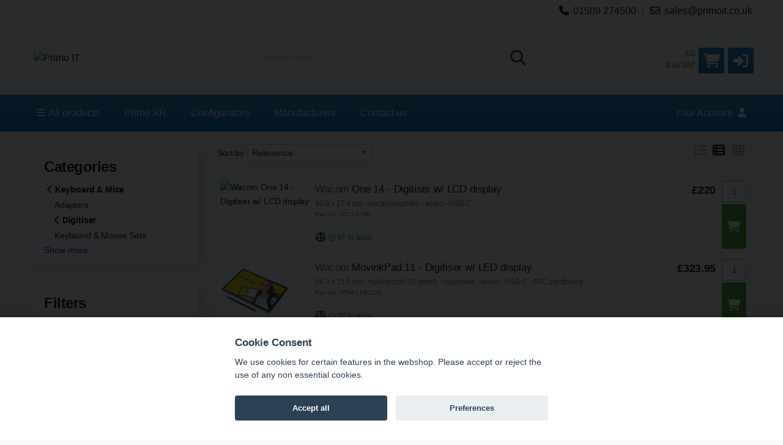

--- FILE ---
content_type: text/html;charset=UTF-8
request_url: https://www.primoit.co.uk/product_list/Keyboard-Mice/Digitiser
body_size: 32734
content:
<!DOCTYPE html>
<!--[if IE 9]><html class="lt-ie10" lang="en" > <![endif]-->
<html class="no-js" lang="en" >
	<head>
		<meta charset="utf-8">
		<meta name="viewport" content="width=device-width, initial-scale=1">
		<meta http-equiv="X-UA-Compatible" content="IE=Edge,chrome=1" />
		<meta name="description" content="">
		<meta name="google-site-verification" content="SDKTqWTroPR67hcA4aES41GK5aN37YVr6px_GyMgFCM" />
		<title>Primo IT the home for Wacom in Education</title>
		<link rel="shortcut icon" href="/cache/files3/1303477_30835865.ico">
			<meta name="theme-color" content="#0064BE">
		<link rel="stylesheet" href="https://cdnjs.cloudflare.com/ajax/libs/foundation/6.3.1/css/foundation.min.css" integrity="sha512-kxs24kQYn6uzKcp7oYKru7dIlJeAMCSIn2mPv0IY5Som+bMMm7Ctt255IuoT/lYbZiCN7WGnyo3pXyN2x00Xrg==" crossorigin="anonymous" referrerpolicy="no-referrer" />
		<link rel="stylesheet" href="/noderes/en-GB/node/stylesheets/sass/main.min.scss?_rtv=1768420791">
<link rel="stylesheet" href="https://cdnjs.cloudflare.com/ajax/libs/noUiSlider/15.7.1/nouislider.min.css" integrity="sha512-qveKnGrvOChbSzAdtSs8p69eoLegyh+1hwOMbmpCViIwj7rn4oJjdmMvWOuyQlTOZgTlZA0N2PXA7iA8/2TUYA==" crossorigin="anonymous" referrerpolicy="no-referrer" />
<link rel="stylesheet" href="/noderes/en-GB/node/stylesheets/sass/product_list.min.scss?_rtv=1768420791">
<link rel="stylesheet" href="/noderes/en-GB/node/stylesheets/sass/first_page.min.scss?_rtv=1768420791">
<link rel="stylesheet" href="/noderes/en-GB/node/desktop/cms/contenttools/edit/sass/contenttools.min.scss?_rtv=1768420791" />
<link rel="stylesheet" href="/noderes/en-GB/node/stylesheets/sass/extra.min.scss?_rtv=1768420791">
		<link rel="stylesheet" href="/node/retailer/css/profile_5447ccf5-cabf-4cfc-877d-0fe320a1af79.css?_rtv&#x3D;1768514401175">
		<!--Google Analytics (Universal Analytics)-->

<!--Google tag (Google Analytics 4)-->
<script type='text/plain' data-cookiecategory='analytics' async src="https://www.googletagmanager.com/gtag/js?id=G-H2Y32NCP3W"></script>
<script type='text/plain' data-cookiecategory='analytics'>
window.dataLayer = window.dataLayer || [];
function gtag(){dataLayer.push(arguments);}
gtag('js', new Date());
gtag('config', 'G-H2Y32NCP3W');
</script>
<script>(function(w,d,s,l,i){w[l]=w[l]||[];w[l].push({'gtm.start':
new Date().getTime(),event:'gtm.js'});var f=d.getElementsByTagName(s)[0],
j=d.createElement(s),dl=l!='dataLayer'?'&l='+l:'';j.async=true;j.src=
'https://www.googletagmanager.com/gtm.js?id='+i+dl;f.parentNode.insertBefore(j,f);
})(window,document,'script','dataLayer','GTM-KLWNVZP');</script><script>var retailerData = {"product":{"productLabel":"","subCategory":"","categoryCode2":"","categoryCode1":"","artNo":"","mainCategory":"","manufacturer":""},"retailerExportId":"","user":{"country":"","name":"","language":"","customerNo":"","email":""},"order":{"shippingSum":0.0,"orderno":"","contactInformation":{"zip":null,"country":"","firstname":"null","countryLabel":"","phone":"null","city":"null","street":"null","email":"null","lastname":"null"},"currency":"","orderVat":0.0,"orderSum":0.0,"items":[]}}</script><style>html{display:none;}</style><script>if(self == top){document.documentElement.style.display='block';}else{top.location=self.location;}</script>
	</head>
	<body id="body">
		<main>
<div class="header-wrapper collapse">
	<div class="inner-wrapper">
	<div class="row header-bar clearfix">
				<div class="header-bar-section right">
					
						<ul class="header-bar-section-links">
							<li class="header-bar-section-links-item " >
								<a href="tel:01509274500">
								<i class="fa fa-fw fa fa-phone footer-fa" title="" aria-hidden="true"></i>01509 274500
								</a>
							<li class="header-bar-section-links-item " >
								<a href="mailto:sales@primoit.co.uk">
								<i class="fa fa-fw fa fa-envelope-o footer-fa" title="" aria-hidden="true"></i>sales@primoit.co.uk
								</a>
						</li>
						</ul>
				</div>
	</div>

		<div class="row header">
			<div class="small-6 medium-3 columns">
				<div class="logo-container">
					<a href="https://www.primoit.co.uk">
						<img class="header-logo" src="/cache/files3/2453234_97663591.png" alt="Primo IT" title="Primo IT"/>
					</a>
				</div>
			</div>
			<div class="small-6 medium-3 columns medium-push-6 header-right ">
				<div class="minibasket">
	<div class="small-12 columns login-basket">

		<div class="minibasket-info-container">
			<div class="minibasket-container-row">
				<span class="minibasket-sum">
					<span class="minibasket-sum-value">
						£0
					</span>
				</span>
			</div>
			<div class="minibasket-vat-container">
				

	<div class="vat-switcher float-right">
			<a class="link vat-switcher-button" href="javascript://">
				<span class="vat-switcher-label" title = "
					
					Change prices to incl. VAT"
				>
					
					Excl VAT
				</span>
			</a>

	</div>

			</div>
		</div>
		<div>
			<a class="minibasket-link" href="/basket">
				<div class="minibasket-icon"><i class="fas fa-shopping-cart" aria-hidden="true"></i>
					<span class="warning badge minibasket-nbr-items"></span>
				</div>
			</a>
		</div>
		<div class="product-comparison-icon hide-for-small-only hidden-important" title="Compare" data-link="/first_page">
	<i class="fas fa-scale-balanced" aria-hidden="true"></i>
	<span class="warning badge minibasket__compare-icon">0</span>
</div>
<div tabindex="0" role="button" class="minibasket-icon login-button" title="Log in">
	<i class="fas fa-sign-in-alt" aria-hidden="true"></i>
</div>

	</div>
</div>


			</div>
			<div class="small-12 medium-6 columns medium-pull-3">
				<div class="product-search">
	<div class="product-search-input-container">
		<form role="search">
			<fieldset>
				<legend id="search_label" class="sr-only">Search</legend>
				<input type="text" class="product-search-input" name="product-search-input" autocomplete="off" value="" aria-labelledby="search_label" placeholder="Search here..."/>
				<button class="product-search-clear-button" type="button" title="Clear" aria-label="Clear"><i class="fas fa-times"></i></button>
				<button class="product-search-button" type="submit" aria-labelledby="search_label"><i class="fas fa-search"></i></button>
			</fieldset>
		</form>
		<div class="quick-search-overlay hidden-important"><div class="quick-search">
	<i class="fas fa-times close-search"></i>
	<div class="result-column">
		<div class="search-result-searchLinks">

		</div>
		<div class="search-result-products">
				<div class="product-spinner-container">
					<div class="spinner"></div>
				</div>
			<h2>Suggested products</h2>

		</div>
	</div>
	<div class="search-result-categories">
		<div class="search-result-related-categories">
			<h2>Suggested categories</h2>

		</div>
		<div class="search-result-completion">
			<h2>Suggested search words</h2>

		</div>
	</div>
</div>
</div>
		<div class="search-suggestion-container">
		</div>
	</div>
	<div class="clearfix"></div>
</div>

			</div>
		</div>
		<div class="row">
			<div class="small-12 columns login-icon-small">
		<div class="logged-in-info">
		</div>

			</div>
		</div>
	</div>
</div>







<div class="menu-wrapper collapse fullWidth">
	<!-- Navigation -->
	<nav class="small-12 columns menu-bar clearfix  ">
			





<div class="menu-bar-alterantive-width">
	<ul class="menu-bar-items">
			<li class="menu-bar-item menu-bar-mobile-menu menu-bar-mobile-menu-products">
				<a href="javascript://" class="menu-bar-item-label"><i class="fas fa-bars"></i>Products</a>
			</li>
			<li class="menu-bar-item menu-bar-desktop-menu menu-bar-desktop-menu-products">
				<a href="javascript://" class="menu-bar-item-label"><i class="fas fa-bars"></i>All products</a>
			</li>
			<li class="menu-bar-item menu-bar-desktop-menu menu-bar-desktop-menu-content">
				<a href="javascript://" class="menu-bar-item-label"> </a>

			</li>
			<li class="menu-bar-item menu-bar-desktop-menu menu-bar-desktop-menu-content">
				<a href="\cms\xr" class="menu-bar-item-label">Primo XR</a>
<div class="resource-menu-desktop ">
	<ul>
		<li>
			<ul>
				<li>
					<a class="link" href="https://www.primoit.co.uk/cms/vive">
					
					HTC Vive
					</a>
				</li>
				<li>
					<a class="link" href="https://www.primoit.co.uk/cms/meta">
					
					Meta
					</a>
				</li>
				<li>
					<a class="link" href="https://www.primoit.co.uk/cms/magic_leap">
					
					Magic Leap
					</a>
				</li>
				<li>
					<a class="link" href="https://www.primoit.co.uk/cms/varjo">
					
					Varjo
					</a>
				</li>
				<li>
					<a class="link" href="https://www.primoit.co.uk/cms/realwear">
					
					Realware
					</a>
				</li>
			</ul>
		</li>
	</ul>
</div>

			</li>
			<li class="menu-bar-item menu-bar-desktop-menu menu-bar-desktop-menu-content">
				<a href="javascript://" class="menu-bar-item-label"></a>

			</li>
			<li class="menu-bar-item menu-bar-desktop-menu menu-bar-desktop-menu-content">
				<a href="javascript://" class="menu-bar-item-label">Configurators</a>
<div class="resource-menu-desktop ">
	<ul>
		<li>
			<ul>
				<li>
					<a class="link" href="https://www.primoit.co.uk/guides/kingston">
					
					Kingston Memory
					</a>
				</li>
				<li>
					<a class="link" href="/guides/cnet_accessories?id&#x3D;a9056dd6-8f6f-4a98-8240-026eafbf2d40">
					
					Accessory guide
					</a>
				</li>
				<li>
					<a class="link" href="/cms/micron_config">
					
					Crucial Memory & SSD
					</a>
				</li>
			</ul>
		</li>
	</ul>
</div>

			</li>
			<li class="menu-bar-item menu-bar-desktop-menu menu-bar-desktop-menu-content">
				<a href="javascript://" class="menu-bar-item-label"></a>

			</li>
			<li class="menu-bar-item menu-bar-desktop-menu menu-bar-desktop-menu-content">
				<a href="/manufacturer-list" class="menu-bar-item-label">Manufacturers</a>

			</li>
			<li class="menu-bar-item menu-bar-desktop-menu menu-bar-desktop-menu-content">
				<a href="javascript://" class="menu-bar-item-label"></a>

			</li>
			<li class="menu-bar-item menu-bar-desktop-menu menu-bar-desktop-menu-content">
				<a href="/cms/contact" class="menu-bar-item-label">Contact us</a>

			</li>
			<li class="menu-bar-item menu-bar-desktop-menu menu-bar-desktop-menu-content">
				<a href="javascript://" class="menu-bar-item-label"></a>

			</li>
		<li class="menu-bar-item menu-bar-mobile-menu menu-bar-mobile-menu-search">
			<a href="javascript://" class="menu-bar-item-label"><i class="fas fa-search"></i></a>
		</li>
		<li class="menu-bar-item menu-bar-menu-pages">
			<a href="javascript://" class="menu-bar-item-label">
					Your Account
				<i class="fas fa-user"></i></a>
				<div class="resource-menu-desktop ">
	<ul>
		<li class="menu-item-node-container sub">
			<a class="link menu-login" href="javascript://"  >Log in</a>
		</li>
		<li class="menu-item-node-container sub">
			<a class="link new-customer" href="/customer_registration"  >New Customer</a>
		</li>
		<li>
			<ul>
				<li class="menu-item-node-container">
					<a class="link " href="/order_history"  >Order History</a>
				</li>
				<li class="menu-item-node-container">
					<a class="link " href="/parked_orders"  >Saved Baskets</a>
				</li>
				<li class="menu-item-node-container">
					<a class="link " href="/quote_list"  >Quotations</a>
				</li>
				<li class="menu-item-node-container">
					<a class="link " href="/customer_info?showLogin&#x3D;1"  >Customer Information</a>
				</li>
			</ul>
		</li>
	</ul>
</div>

		</li>
	</ul>

	
	<!-- Desktop products -->
	<div class="menu-bar-desktop">
		<div class="menu-bar-desktop-products " style="display: none" >
			<div class="menu-bar-desktop-categories-menu">
				<ul class="menu-bar-desktop-categories-menu-items">
							<li class="menu-bar-desktop-categories-menu-item" data-id="231" data-node="/nodeapi/product_menu_elastic">
									<img src="/cache/files3/2046540_88081498.png" alt="Computing icon">
								<a href="javascript://" class="menu-bar-desktop-categories-menu-item-label">Computing</a>
							</li>
							<li class="menu-bar-desktop-categories-menu-item" data-id="234" data-node="/nodeapi/product_menu_elastic">
									<img src="/cache/files3/2046541_65261433.png" alt="Servers &amp; Storage icon">
								<a href="javascript://" class="menu-bar-desktop-categories-menu-item-label">Servers &amp; Storage</a>
							</li>
							<li class="menu-bar-desktop-categories-menu-item" data-id="236" data-node="/nodeapi/product_menu_elastic">
									<img src="/cache/files3/2046567_33896935.png" alt="Components icon">
								<a href="javascript://" class="menu-bar-desktop-categories-menu-item-label">Components</a>
							</li>
							<li class="menu-bar-desktop-categories-menu-item" data-id="232" data-node="/nodeapi/product_menu_elastic">
									<img src="/cache/files3/2046580_80094090.png" alt="Peripherals icon">
								<a href="javascript://" class="menu-bar-desktop-categories-menu-item-label">Peripherals</a>
							</li>
							<li class="menu-bar-desktop-categories-menu-item" data-id="233" data-node="/nodeapi/product_menu_elastic">
									<img src="/cache/files3/2048603_70667549.png" alt="Print &amp; Scan icon">
								<a href="javascript://" class="menu-bar-desktop-categories-menu-item-label">Print &amp; Scan</a>
							</li>
							<li class="menu-bar-desktop-categories-menu-item" data-id="992" data-node="/nodeapi/product_menu_elastic">
									<img src="/cache/files3/2452457_60938050.png" alt="XR-VR-AR icon">
								<a href="javascript://" class="menu-bar-desktop-categories-menu-item-label">XR-VR-AR</a>
							</li>
							<li class="menu-bar-desktop-categories-menu-item" data-id="235" data-node="/nodeapi/product_menu_elastic">
									<img src="/cache/files3/2048604_50678294.png" alt="Networking icon">
								<a href="javascript://" class="menu-bar-desktop-categories-menu-item-label">Networking</a>
							</li>
							<li class="menu-bar-desktop-categories-menu-item" data-id="230" data-node="/nodeapi/product_menu_elastic">
									<img src="/cache/files3/2048617_36568998.png" alt="Audio Visual icon">
								<a href="javascript://" class="menu-bar-desktop-categories-menu-item-label">Audio Visual</a>
							</li>
							<li class="menu-bar-desktop-categories-menu-item" data-id="237" data-node="/nodeapi/product_menu_elastic">
									<img src="/cache/files3/2048615_37877786.png" alt="Software icon">
								<a href="javascript://" class="menu-bar-desktop-categories-menu-item-label">Software</a>
							</li>
							<li class="menu-bar-desktop-categories-menu-item" data-id="816" data-node="/nodeapi/product_menu_elastic">
									<img src="/cache/files3/2048618_89147862.png" alt="Communications icon">
								<a href="javascript://" class="menu-bar-desktop-categories-menu-item-label">Communications</a>
							</li>
							<li class="menu-bar-desktop-categories-menu-item" data-id="" data-node="/nodeapi/product_menu_my_products">
									<img src="/cache/files3/2365643_36578412.png" alt="Your products icon">
								<a href="javascript://" class="menu-bar-desktop-categories-menu-item-label">Your products</a>
							</li>
							<li class="menu-bar-desktop-categories-menu-item" data-id="" data-node="/nodeapi/product_menu_guides">
								<a href="javascript://" class="menu-bar-desktop-categories-menu-item-label">Product guides</a>
							</li>
				</ul>
			</div>
		</div>
	</div>
</div>

	</nav>

	<!-- Mobile products-->
	<div class="small-12 columns menu-container">
		<div class="menu-bar-products-content clearfix hidden">
			<ul class="category-group-menu menu vertical drilldown" data-drilldown="" data-auto-height="true" data-animate-height="true">
				<li class="top-menu-header" data-id="231" data-node="/nodeapi/product_menu_elastic">
					<a href="javascript://">
						<img class="product-menu-icon" src="/cache/files3/2046540_88081498.png" alt="Computing icon">
					Computing</a>
				</li>
				<li class="top-menu-header" data-id="234" data-node="/nodeapi/product_menu_elastic">
					<a href="javascript://">
						<img class="product-menu-icon" src="/cache/files3/2046541_65261433.png" alt="Servers &amp; Storage icon">
					Servers &amp; Storage</a>
				</li>
				<li class="top-menu-header" data-id="236" data-node="/nodeapi/product_menu_elastic">
					<a href="javascript://">
						<img class="product-menu-icon" src="/cache/files3/2046567_33896935.png" alt="Components icon">
					Components</a>
				</li>
				<li class="top-menu-header" data-id="232" data-node="/nodeapi/product_menu_elastic">
					<a href="javascript://">
						<img class="product-menu-icon" src="/cache/files3/2046580_80094090.png" alt="Peripherals icon">
					Peripherals</a>
				</li>
				<li class="top-menu-header" data-id="233" data-node="/nodeapi/product_menu_elastic">
					<a href="javascript://">
						<img class="product-menu-icon" src="/cache/files3/2048603_70667549.png" alt="Print &amp; Scan icon">
					Print &amp; Scan</a>
				</li>
				<li class="top-menu-header" data-id="992" data-node="/nodeapi/product_menu_elastic">
					<a href="javascript://">
						<img class="product-menu-icon" src="/cache/files3/2452457_60938050.png" alt="XR-VR-AR icon">
					XR-VR-AR</a>
				</li>
				<li class="top-menu-header" data-id="235" data-node="/nodeapi/product_menu_elastic">
					<a href="javascript://">
						<img class="product-menu-icon" src="/cache/files3/2048604_50678294.png" alt="Networking icon">
					Networking</a>
				</li>
				<li class="top-menu-header" data-id="230" data-node="/nodeapi/product_menu_elastic">
					<a href="javascript://">
						<img class="product-menu-icon" src="/cache/files3/2048617_36568998.png" alt="Audio Visual icon">
					Audio Visual</a>
				</li>
				<li class="top-menu-header" data-id="237" data-node="/nodeapi/product_menu_elastic">
					<a href="javascript://">
						<img class="product-menu-icon" src="/cache/files3/2048615_37877786.png" alt="Software icon">
					Software</a>
				</li>
				<li class="top-menu-header" data-id="816" data-node="/nodeapi/product_menu_elastic">
					<a href="javascript://">
						<img class="product-menu-icon" src="/cache/files3/2048618_89147862.png" alt="Communications icon">
					Communications</a>
				</li>
				<li class="top-menu-header" data-id="" data-node="/nodeapi/product_menu_my_products">
					<a href="javascript://">
						<img class="product-menu-icon" src="/cache/files3/2365643_36578412.png" alt="Your products icon">
					Your products</a>
				</li>
				<li class="top-menu-header" data-id="" data-node="/nodeapi/product_menu_guides">
					<a href="javascript://">
					Product guides</a>
				</li>
			</ul>
		</div>
	</div>

	<!-- Mobile my pages -->
	<div class="small-12 columns menu-container">
		<div class="small-12 columns menu-bar-my-pages-content clearfix hidden">
	<ul class="vertical menu" data-accordion-menu>
<li>
	<a class="menu-login" href="javascript://">Log in</a>
</li>

<li>
	<a class="new-customer" href="/customer_registration" target="_blank">New Customer</a>
</li>

<li class="has-submenu">
	<a href="javascript://">Your Account</a>
	<ul class="vertical submenu menu">
		<li class="sub-menu-item">
			<a class="" href="/order_history">
				
				Order History
			</a>
		</li>
		<li class="sub-menu-item">
			<a class="" href="/parked_orders">
				
				Saved Baskets
			</a>
		</li>
		<li class="sub-menu-item">
			<a class="" href="/quote_list">
				
				Quotations
			</a>
		</li>
		<li class="sub-menu-item">
			<a class="" href="/customer_info?showLogin&#x3D;1">
				
				Customer Information
			</a>
		</li>
	</ul>
</li>

<li>
	<a class="87" href=""> </a>
</li>

<li class="has-submenu">
	<a href="javascript://">Primo XR</a>
	<ul class="vertical submenu menu">
		<li class="sub-menu-item">
			<a class="474" href="https://www.primoit.co.uk/cms/vive">
				
				HTC Vive
			</a>
		</li>
		<li class="sub-menu-item">
			<a class="475" href="https://www.primoit.co.uk/cms/meta">
				
				Meta
			</a>
		</li>
		<li class="sub-menu-item">
			<a class="476" href="https://www.primoit.co.uk/cms/magic_leap">
				
				Magic Leap
			</a>
		</li>
		<li class="sub-menu-item">
			<a class="477" href="https://www.primoit.co.uk/cms/varjo">
				
				Varjo
			</a>
		</li>
		<li class="sub-menu-item">
			<a class="478" href="https://www.primoit.co.uk/cms/realwear">
				
				Realware
			</a>
		</li>
	</ul>
</li>

<li>
	<a class="88" href=""></a>
</li>

<li class="has-submenu">
	<a href="javascript://">Configurators</a>
	<ul class="vertical submenu menu">
		<li class="sub-menu-item">
			<a class="11" href="https://www.primoit.co.uk/guides/kingston">
				
				Kingston Memory
			</a>
		</li>
		<li class="sub-menu-item">
			<a class="13" href="/guides/cnet_accessories?id&#x3D;a9056dd6-8f6f-4a98-8240-026eafbf2d40">
				
				Accessory guide
			</a>
		</li>
		<li class="sub-menu-item">
			<a class="22" href="/cms/micron_config">
				
				Crucial Memory & SSD
			</a>
		</li>
	</ul>
</li>

<li>
	<a class="89" href=""></a>
</li>

<li>
	<a class="297" href="/manufacturer-list">Manufacturers</a>
</li>

<li>
	<a class="253" href=""></a>
</li>

<li>
	<a class="9" href="/cms/contact">Contact us</a>
</li>

<li>
	<a class="47" href=""></a>
</li>

	</ul>
</div>

	</div>
</div>

<div class="main-wrapper">
	<div class="small-12 columns content-column">
		<div class="page-content">
			<div class="message-container"></div>
			<div class="login-container">
			</div>
			<div class="content-container clearfix">
<div class="row medium-uncollapse es-product-list">
	<div class="columns small-12 medium-3">

<div class="es-filters-wrapper">

<div class="row column es-filter-header">
	<h3>Categories</h3>
</div>

<div class="es-filter">
	<ul id='es-categories'></ul>
	<button type="button" class="es-expand-category" style='display:none;'>Show more</button>
</div>
</div>

<div class="es-filters-wrapper">

<div class="row column es-filter-header">
	<h3>Filters</h3>
	<button
			class="es-clear-all-filters-button"
			type="button"
			aria-label="Clear all filters">
		<span class="button-text">Clear all filters</span>
		<i class="fas fa-xmark button-icon"></i>
	</button>
</div>

	<div class="es-filter">
	<input placeholder="Text filter" type="text" value="" id="es-filter-query" />
	</div>

		<div class="es-filter">
			<div id='es-show-only'>
	<fieldset class="es-options" aria-label="Show only">
		<legend class="sr-only">Show only</legend>
			<div class="es-options-header">
<span class="es-options-header-hide-button" data-filter-id="showOnly">
	<i class="fas fa-chevron-up" aria-hidden="true"></i>
	
	Show only
</span>
</div>
		<div class="es-filter-body " data-parameter-body-id=showOnly>
			<ul class="es-options-list">
					<li class="es-options-option">
						<label class="es-options-label">
							<input class="es-options-checkbox" name="showOnly"  type="checkbox" value="inStock"/>
							<span class="es-options-value">
							In stock
							</span>
						</label>
					</li>
			</ul>
		</div>
	</fieldset>

			</div>
		</div>



	<div class="es-filter">
	<div id='es-parameters'></div>
	</div>
</div>

	</div>
	<div class="columns small-12 medium-9 first-page-content">
	<div id='es-promotions'></div>
	<div id='es-result'>
		<div class="es-result-spinner-container">
		<div class="spinner"></div>
		</div>
	</div>
	</div>
</div>
			</div>
			<div class="content-spinner-container hidden">
<div class="content-spinner"></div>
</div>

		</div>
		<div class="row">
	<div data-async-section='492'></div>

		</div>
	</div>
	</div>
	<div class="content-spinner-container hidden">
<div class="content-spinner"></div>
</div>

	<div id="footer"></div>
		</main>
		<script src="/node/global/js/jquery.min.js?rtv=1768420791"></script>
		<script src="/node/global/js/jquery.bxslider.min.js?rtv=1768420791"></script>

		<script src="https://cdnjs.cloudflare.com/ajax/libs/foundation/6.3.1/js/foundation.min.js" integrity="sha512-aPZP5EFQrbKpqux5Th+or0QDCS+ob5uYscmW5Rg3vbheeegHtyj1WY3vsZujqLNXQTjAPTT8hA2QKczu0lMcmg==" crossorigin="anonymous" referrerpolicy="no-referrer"></script>
		<script src="https://cdnjs.cloudflare.com/ajax/libs/core-js/3.19.0/minified.js" integrity="sha512-/pHl0f++AqrH33BgSwbYM2G4IIugSA6kTy8bjFPmEdEMxyT9levVYg9JSX5gGdhUbRHeGOWK2mtK5NSyWpRx5Q==" crossorigin="anonymous" referrerpolicy="no-referrer"></script>
		<script type="text/javascript" src="/noderes/en-GB/core_node/js/libs/libs.min.js?_rtv=1768420791"></script>
		<script type="text/javascript" src="/noderes/en-GB/core_node/js/node.min.js?_rtv=1768420791"></script>
		<script type="text/javascript" src="/noderes/en-GB/node/desktop/general/js/desktop_general.min.js?_rtv=1768420791"></script>
	<script type="text/javascript" src="/noderes/en-GB/node/google/js/google_analytics_enhanced.min.js?_rtv=1768420791"></script>
	<script type="text/javascript" src="/frontend/runtime.bundle.js?rtv=1768420791"></script>
	<script type="text/javascript" src="/frontend/common.bundle.js?rtv=1768420791"></script>
	<script type="text/javascript" src="/frontend/footer.bundle.js?rtv=1768420791"></script>
	 <script defer src="/frontend/cookie-consent.bundle.js?rtv=1768420791"></script> 
	
	<script src="https://cdnjs.cloudflare.com/ajax/libs/noUiSlider/15.7.1/nouislider.min.js" integrity="sha512-UOJe4paV6hYWBnS0c9GnIRH8PLm2nFK22uhfAvsTIqd3uwnWsVri1OPn5fJYdLtGY3wB11LGHJ4yPU1WFJeBYQ==" crossorigin="anonymous" referrerpolicy="no-referrer"></script>
<script type="text/javascript" src="/noderes/en-GB/node/desktop/elasticsearch/js/desktop_elasticsearch.min.js?_rtv=1768420791"></script>
<script type="text/javascript" src="/noderes/en-GB/node/desktop/first_page/js/desktop_first_page.min.js?_rtv=1768420791"></script>
		<script>
			Foundation.Drilldown.defaults.backButton = '<li class="js-drilldown-back"><a>Back</a></li>';
			$(document).ready(function () {
				$(document).foundation();
			});
			$(function() { netset.etailer.init(); });
		</script>
		<noscript><iframe src="https://www.googletagmanager.com/ns.html?id=GTM-KLWNVZP" height="0" width="0" style="display:none;visibility:hidden"></noscript>	<script data-cookiecategory='functional' type="text/plain"> var onloadCallback = netset.etailer.desktop.recaptcha.autoRenderAllWidgets</script>
	<script data-cookiecategory='functional' type="text/plain"
			data-recaptcha-sitekey="6Lc3GdsSAAAAABqaUcVrwWp12R1sKFly0p8NAqTt"
			src="https://www.google.com/recaptcha/api.js?render&#x3D;explicit&amp;hl&#x3D;en-GB&onload=onloadCallback"
			async defer
	></script>
<script>
  // expose on window so inline onclick can find it
  window.toggleFAQ = function (el) {
    const item   = el.closest('.faq-item');
    const answer = item.querySelector('.faq-answer');
    const btn    = item.querySelector('.faq-toggle');

    const willOpen = !answer.classList.contains('open');

    // close all others
    document.querySelectorAll('.faq-answer.open').forEach(a => {
      if (a !== answer) {
        a.classList.remove('open');
        a.style.maxHeight = 0;
        a.style.padding = '0';
        const b = a.parentElement.querySelector('.faq-toggle');
        if (b) b.textContent = '+';
      }
    });

    // toggle this one
    if (willOpen) {
      answer.classList.add('open');
      answer.style.maxHeight = answer.scrollHeight + 'px';
      answer.style.padding = '0 2rem 2rem 2rem';
      if (btn) btn.textContent = '–';
    } else {
      answer.classList.remove('open');
      answer.style.maxHeight = 0;
      answer.style.padding = '0';
      if (btn) btn.textContent = '+';
    }
  };

  // ensure pre-opened answers size correctly on load
  document.addEventListener('DOMContentLoaded', () => {
    document.querySelectorAll('.faq-answer.open').forEach(a => {
      a.style.maxHeight = a.scrollHeight + 'px';
    });
  });
</script>
<script>
document.addEventListener('DOMContentLoaded', function() {
    const categoriesWrapper = document.getElementById('categoriesWrapper');
    const scrollLeftBtn = document.getElementById('scrollLeft');
    const scrollRightBtn = document.getElementById('scrollRight');
    const scrollIndicator = document.getElementById('scrollIndicator');
    const dots = scrollIndicator.querySelectorAll('.indicator-dot');
    
    // Calculate scroll amount (width of visible cards)
    function getScrollAmount() {
        const cardWidth = categoriesWrapper.querySelector('.category-card').offsetWidth;
        const containerWidth = categoriesWrapper.offsetWidth;
        const cardsPerView = Math.floor(containerWidth / cardWidth);
        return cardWidth * cardsPerView;
    }
    
    // Update active dot
    function updateIndicator() {
        const scrollPercentage = categoriesWrapper.scrollLeft / (categoriesWrapper.scrollWidth - categoriesWrapper.offsetWidth);
        const activeIndex = Math.round(scrollPercentage * (dots.length - 1));
        
        dots.forEach((dot, index) => {
            dot.classList.toggle('active', index === activeIndex);
        });
    }
    
    // Scroll left
    scrollLeftBtn.addEventListener('click', function() {
        const scrollAmount = getScrollAmount();
        categoriesWrapper.scrollBy({
            left: -scrollAmount,
            behavior: 'smooth'
        });
    });
    
    // Scroll right
    scrollRightBtn.addEventListener('click', function() {
        const scrollAmount = getScrollAmount();
        categoriesWrapper.scrollBy({
            left: scrollAmount,
            behavior: 'smooth'
        });
    });
    
    // Update indicator on scroll
    categoriesWrapper.addEventListener('scroll', updateIndicator);
    
    // Handle dot clicks
    dots.forEach((dot, index) => {
        dot.addEventListener('click', function() {
            const scrollPosition = (categoriesWrapper.scrollWidth - categoriesWrapper.offsetWidth) * (index / (dots.length - 1));
            categoriesWrapper.scrollTo({
                left: scrollPosition,
                behavior: 'smooth'
            });
        });
    });
    
    // Update button states
    function updateButtonStates() {
        const isAtStart = categoriesWrapper.scrollLeft <= 0;
        const isAtEnd = categoriesWrapper.scrollLeft >= categoriesWrapper.scrollWidth - categoriesWrapper.offsetWidth;
        
        scrollLeftBtn.style.opacity = isAtStart ? '0.5' : '1';
        scrollLeftBtn.style.cursor = isAtStart ? 'default' : 'pointer';
        scrollRightBtn.style.opacity = isAtEnd ? '0.5' : '1';
        scrollRightBtn.style.cursor = isAtEnd ? 'default' : 'pointer';
    }
    
    categoriesWrapper.addEventListener('scroll', updateButtonStates);
    updateButtonStates(); // Initial state
});</script>
<script>
// Windows 10 Support Countdown - Fixed Version
(function() {
    'use strict';
    
    function updateWindows10Countdown() {
        try {
            // Windows 10 support ends October 14, 2025
            const endDate = new Date('2025-10-14T00:00:00').getTime();
            const now = Date.now();
            const timeLeft = endDate - now;
            
            if (timeLeft > 0) {
                const days = Math.floor(timeLeft / (1000 * 60 * 60 * 24));
                const hours = Math.floor((timeLeft % (1000 * 60 * 60 * 24)) / (1000 * 60 * 60));
                const minutes = Math.floor((timeLeft % (1000 * 60 * 60)) / (1000 * 60));
                
                // Update display - check if elements exist first
                const daysEl = document.getElementById('days');
                const hoursEl = document.getElementById('hours');
                const minutesEl = document.getElementById('minutes');
                
                if (daysEl) daysEl.textContent = days.toString().padStart(2, '0');
                if (hoursEl) hoursEl.textContent = hours.toString().padStart(2, '0');
                if (minutesEl) minutesEl.textContent = minutes.toString().padStart(2, '0');
                
            } else {
                // Support has ended
                document.getElementById('days').textContent = '00';
                document.getElementById('hours').textContent = '00';
                document.getElementById('minutes').textContent = '00';
            }
        } catch (error) {
            console.error('Countdown timer error:', error);
        }
    }
    
    // Run when DOM is ready
    if (document.readyState === 'loading') {
        document.addEventListener('DOMContentLoaded', function() {
            updateWindows10Countdown();
            setInterval(updateWindows10Countdown, 60000); // Update every minute
        });
    } else {
        // DOM already loaded
        updateWindows10Countdown();
        setInterval(updateWindows10Countdown, 60000);
    }
})();</script><script 
  src="https://beta.leadconnectorhq.com/loader.js"  
  data-resources-url="https://beta.leadconnectorhq.com/chat-widget/loader.js" 
data-widget-id="68654d0be733d3851da6b279"   > 
</script>
	</body>
</html>





--- FILE ---
content_type: text/css;charset=utf-8
request_url: https://www.primoit.co.uk/noderes/en-GB/node/desktop/cms/contenttools/edit/sass/contenttools.min.scss?_rtv=1768420791
body_size: -134
content:
[data-editable] iframe,[data-editable] image,[data-editable] [data-ce-tag=img],[data-editable] img,[data-editable] video{clear:both;display:block;margin-left:auto;margin-right:auto;max-width:100%}[data-editable] .align-left{clear:initial;float:left;margin-right:0.5em}[data-editable] .align-right{clear:initial;float:right;margin-left:0.5em}[data-editable] .text-center{text-align:center}[data-editable] .text-left{text-align:left}[data-editable] .text-right{text-align:right}.ce-element--type-image,.ce-element--type-video{clear:both}


--- FILE ---
content_type: text/css;charset=UTF-8
request_url: https://www.primoit.co.uk/node/retailer/css/profile_5447ccf5-cabf-4cfc-877d-0fe320a1af79.css?_rtv=1768514401175
body_size: 120707
content:
:root {

--font: Helvetica Neue,Helvetica,Roboto,Arial,sans-serif;

--base-color: #0064BE;



--base-text-color: #fff;

--footer-color: #5f5f5f;



--footer-text-color: #fff;

--button-color: #4a9e20;


--button-hover-color: #3b7e1a;



--button-text-color: #fff;


--header-color: #fefefe;


--header-text-color: #333;

--clear-filters-display-text: inline-block;


--clear-filters-display-icon: inline-block;

}

	.es-clear-all-filters-button .button-text {
	display: var(--clear-filters-display-text);
	}

	.es-clear-all-filters-button .button-icon {
	display: var(--clear-filters-display-icon);
	}

.bx-wrapper {
    -moz-box-shadow: 0 0 0px transparent;
    -webkit-box-shadow: 0 0 0px transparent;
    box-shadow: 0 0 0px transparent;
    border: 0px solid transparent;
    background: transparent;
}

.ccs-ds-extendedSpec-header {
    background: linear-gradient(180deg, rgba(26,121,195,1) 0%, rgba(35,131,198,1) 18%, rgba(0,100,190,1) 100%)!important;
	color: white !important;
}

.minibasket .minibasket-icon {
    background: linear-gradient(180deg, rgba(26,121,195,1) 0%, rgba(35,131,198,1) 18%, rgba(0,100,190,1) 100%);
}
.menu-bar {
    background: linear-gradient(180deg, rgba(26,121,195,1) 0%, rgba(35,131,198,1) 18%, rgba(0,100,190,1) 100%);
}

/*== Elastisearch Slider ==*/
.noUi-connect {
    background: linear-gradient(180deg, rgba(252,198,13,1) 25%, rgba(242,118,68,1) 100%) !important;
}
/*== Elastisearch Icon ==*/
.fa-trash:before {
    color: #fed02f;
}
/*== Elastisearch "Show more" ==*/
.es-expand-filter {
    color: #fed02f;
}
.promotion-item .product__stock-expected {
    padding-left: 15em;
    border: none!important;
}
.menu-bar-desktop-categories-menu-item>img {
    filter: invert(0%);
}

.product-list-categories .product-list-category-button, .product-list-categories .product-list-category-button:hover, .product-list-categories .product-list-category-button:focus {
    color: #fff;
}

/*== Image Overlay ==*/
.promotion-image-overlay {
    position: absolute;
    top: 0;
    left: 0%!important;
    height: 104%;
    width: 100%;
}

/*== First CMS section on Promotional page (no border) ==*/
#body > div.main-wrapper > div > div.page-content > div.content-container.clearfix > div > div > div.small-12.medium-12.large-12.columns.end.space-bottom.promotion-container > div {
    border: none;
}

.promotion-item .promotion-item-image img {
    margin-top: 0px;
}

 /* Base font improvements - more targeted to avoid footer */
        .content *, 
        .seo-content-section *,
        .hero-section *,
        .audience-section *,
        .solution-banner * {
            box-sizing: border-box;
        }
        
        .main-content,
        .page-content,
        .content,
        .seo-content-section,
        .hero-section,
        .audience-section,
        .solution-banner {
            font-family: 'Inter', -apple-system, BlinkMacSystemFont, 'Segoe UI', Roboto, Oxygen, Ubuntu, Cantarell, sans-serif;
            line-height: 1.6;
            color: #1a1a1a;
            font-size: 16px;
            font-weight: 400;
            letter-spacing: -0.01em;
        }
        
        /* Headers with better hierarchy - target content areas only */
        .content h1, .content h2, .content h3, .content h4, .content h5, .content h6,
        .main-content h1, .main-content h2, .main-content h3, .main-content h4, .main-content h5, .main-content h6,
        .page-content h1, .page-content h2, .page-content h3, .page-content h4, .page-content h5, .page-content h6,
        .seo-content-section h1, .seo-content-section h2, .seo-content-section h3, .seo-content-section h4,
        .audience-section h1, .audience-section h2, .audience-section h3, .audience-section h4,
        .solution-banner h1, .solution-banner h2, .solution-banner h3, .solution-banner h4 {
            font-family: 'Manrope', sans-serif;
            font-weight: 600;
            line-height: 1.3;
            letter-spacing: -0.02em;
            margin-bottom: 0.5em;
            color: #0a0a0a;
        }
        
        .content h1, .main-content h1, .page-content h1, .seo-content-section h1, .audience-section h1, .solution-banner h1 {
            font-size: 1.5rem;
            font-weight: 700;
            margin-bottom: 1rem;
        }
        
        .content h2, .main-content h2, .page-content h2, .seo-content-section h2, .audience-section h2, .solution-banner h2 {
            font-size: 2rem;
            font-weight: 600;
            margin-bottom: 0.75rem;
        }
        
        .content h3, .main-content h3, .page-content h3, .seo-content-section h3, .audience-section h3, .solution-banner h3 {
            font-size: 1.5rem;
            font-weight: 600;
            margin-bottom: 0.5rem;
        }
        
        /* Improved paragraph spacing - content areas only */
        .main-content p, .page-content p, .seo-content-section p, .audience-section p, .solution-banner p {
            margin-bottom: 1rem;
            font-size: 1rem;
            line-height: 1.7;
        }
        
/* Hero Section with Video Background */
.hero-section {
    position: relative;
    padding: 8rem 0;
    margin-bottom: 0;
    width: 100vw;
    left: 50%;
    transform: translateX(-50%) translateY(-25px);
    display: flex;
    align-items: center;
    justify-content: center;
    min-height: 500px;
    font-family: 'Inter', -apple-system, BlinkMacSystemFont, 'Segoe UI', Roboto, Oxygen, Ubuntu, Cantarell, sans-serif;
    overflow: hidden;
}

/* Video Background */
.hero-video {
    position: absolute;
    top: 0;
    left: 0;
    width: 100%;
    height: 100%;
    object-fit: cover;
    z-index: 1;
}

/* Dark overlay for text readability */
.hero-section::before {
    content: '';
    position: absolute;
    top: 0;
    left: 0;
    width: 100%;
    height: 100%;
    background: rgba(0, 0, 0, 0.6);
    z-index: 2;
}

.hero-content {
    text-align: center;
    max-width: 800px;
    color: white;
    z-index: 3;
    position: relative;
}

.hero-section h1 {
    font-family: 'Manrope', sans-serif;
    color: white;
    font-size: 4rem;
    font-weight: 700;
    margin-bottom: 3rem;
    letter-spacing: -0.02em;
    text-shadow: 2px 2px 4px rgba(0, 0, 0, 0.5);
}

/* Rest of hero styles remain the same... */
.hero-buttons {
    display: flex;
    justify-content: center;
    gap: 2rem;
    margin-bottom: 3rem;
    flex-wrap: wrap;
}

.hero-btn-left {
    background: #fcc60d;
    color: #222222;
    padding: 1rem 2rem;
    text-decoration: none;
    border-radius: 8px;
    font-weight: 600;
    font-size: 1.1rem;
    transition: all 0.3s ease;
    font-family: 'Inter', sans-serif;
    letter-spacing: -0.01em;
    box-shadow: 0 4px 12px rgba(252, 198, 13, 0.3);
}

.hero-btn-left:hover {
    background: #f59e0b;
    transform: translateY(-2px);
    box-shadow: 0 6px 20px rgba(252, 198, 13, 0.4);
}

.hero-btn-right {
    background: transparent;
    color: white;
    padding: 1rem 2rem;
    text-decoration: none;
    border: 2px solid white;
    border-radius: 8px;
    font-weight: 600;
    font-size: 1.1rem;
    transition: all 0.3s ease;
    font-family: 'Inter', sans-serif;
    letter-spacing: -0.01em;
}

.hero-btn-right:hover {
    background: white;
    color: #1e40af;
    transform: translateY(-2px);
}

.hero-reviews {
    display: flex;
    align-items: center;
    justify-content: center;
    gap: 1rem;
    color: white;
}

.hero-stars {
    display: flex;
    gap: 0.25rem;
    font-size: 1.5rem;
    color: #fcc60d;
    text-shadow: 1px 1px 2px rgba(0, 0, 0, 0.3);
}

.hero-review-text {
    font-family: 'Inter', sans-serif;
    font-size: 1.1rem;
    font-weight: 500;
    letter-spacing: -0.01em;
    text-shadow: 1px 1px 2px rgba(0, 0, 0, 0.3);
}

/* Responsive */
@media (max-width: 768px) {
    .hero-section {
        padding: 6rem 0;
        min-height: 400px;
    }
    
    .hero-section h1 {
        font-size: 3rem;
        margin-bottom: 2.5rem;
    }
    
    .hero-buttons {
        flex-direction: column;
        align-items: center;
        gap: 1rem;
        margin-bottom: 2.5rem;
    }
    
    .hero-btn-left,
    .hero-btn-right {
        width: 200px;
        text-align: center;
    }
    
    .hero-reviews {
        flex-direction: column;
        gap: 0.5rem;
    }
    
    .hero-stars {
        font-size: 1.3rem;
    }
    
    .hero-review-text {
        font-size: 1rem;
    }
}

@media (max-width: 480px) {
    .hero-section h1 {
        font-size: 2.5rem;
    }
    
    .hero-btn-left,
    .hero-btn-right {
        padding: 0.875rem 1.5rem;
        font-size: 1rem;
    }
}        
        .btn-primary {
            background: #1e40af;
            color: white;
            font-weight: 600;
            font-family: 'Inter', sans-serif;
            letter-spacing: -0.01em;
        }
        
        .btn-primary:hover {
            background: white;
            color: #1e40af;
            transform: translateY(-1px);
        }
        
        .btn-secondary {
            background: transparent;
            color: white;
            border: 2px solid white;
            font-weight: 500;
            font-family: 'Inter', sans-serif;
            letter-spacing: -0.01em;
        }
        
        .btn-secondary:hover {
            background: white;
            color: #1e40af;
            transform: translateY(-1px);
        }

 /* Audience Section Override - Full Image Integration */

.audience-section {
    background: #f8fafc;
    padding-bottom: 4rem;
    margin-bottom: 0;
    font-family: 'Inter', -apple-system, BlinkMacSystemFont, 'Segoe UI', Roboto, Oxygen, Ubuntu, Cantarell, sans-serif;
}

.audience-grid {
    display: grid;
    grid-template-columns: repeat(2, 1fr);
    gap: 2rem;
    margin-top: 2rem;
}

.audience-card {
    background: white;
    border-radius: 16px;
    box-shadow: 0 4px 16px rgba(0, 0, 0, 0.08);
    transition: all 0.3s ease;
    border: 1px solid #e2e8f0;
    overflow: hidden;
    position: relative;
    min-height: 220px;
    display: flex;
    align-items: stretch;
    padding: 0; /* Remove padding to let image fill */
}

.audience-card:hover {
    transform: translateY(-6px);
    box-shadow: 0 12px 40px rgba(0, 0, 0, 0.12);
    border-color: #3b82f6;
}

.audience-content {
    flex: 1;
    padding: 2.5rem;
    display: flex;
    flex-direction: column;
    justify-content: center;
    position: relative;
    z-index: 2;
}

.audience-card h2 {
    font-family: 'Manrope', sans-serif;
    color: #1e40af;
    font-size: 1.4rem;
    margin-bottom: 1rem;
    font-weight: 600;
    letter-spacing: -0.02em;
    line-height: 1.3;
}

.audience-content p {
    font-family: 'Inter', sans-serif;
    color: #64748b;
    line-height: 1.6;
    margin-bottom: 2rem;
    font-size: 0.95rem;
    letter-spacing: -0.01em;
}

.btn-outline {
    background: transparent;
    color: #1e40af;
    border: 2px solid #1e40af;
    font-weight: 500;
    padding: 0.75rem 1.5rem;
    text-decoration: none;
    border-radius: 8px;
    font-size: 0.95rem;
    transition: all 0.3s ease;
    font-family: 'Inter', sans-serif;
    letter-spacing: -0.01em;
    align-self: flex-start;
    display: inline-block;
}

.btn-outline:hover {
    background: #1e40af;
    color: white;
    transform: translateY(-1px);
}

/* OVERRIDE the old placeholder image styles completely */
.audience-image {
    width: 200px !important;
    height: 100% !important;
    position: relative !important;
    overflow: hidden !important;
    flex-shrink: 0 !important;
    background: none !important;
    border-radius: 0 !important;
    
    /* Remove all pseudo-elements */
    &::before,
    &::after {
        display: none !important;
    }
}

/* Remove pseudo-elements with specific selectors */
.audience-image::before,
.audience-image::after {
    display: none !important;
    content: none !important;
}

/* Style the actual image */
.audience-image img {
    width: 100% !important;
    height: 100% !important;
    object-fit: cover !important;
    transition: transform 0.3s ease !important;
    display: block !important;
    border-radius: 0 !important;
}

.audience-card:hover .audience-image img {
    transform: scale(1.05) !important;
}

/* Ensure images show and override any hiding */
.audience-image img {
    opacity: 1 !important;
    visibility: visible !important;
}

/* Additional gradient overlay for better text contrast */
.audience-image::before {
    content: '' !important;
    position: absolute !important;
    top: 0 !important;
    left: 0 !important;
    right: 0 !important;
    bottom: 0 !important;
    background: linear-gradient(90deg, 
        rgba(0, 0, 0, 0.1) 0%, 
        rgba(0, 0, 0, 0) 50%, 
        rgba(0, 0, 0, 0) 100%) !important;
    z-index: 1 !important;
    pointer-events: none !important;
    width: 100% !important;
    height: 100% !important;
    border-radius: 0 !important;
}

/* Responsive design */
@media (max-width: 768px) {
    .audience-grid {
        grid-template-columns: 1fr;
        gap: 1.5rem;
    }

    .audience-card {
        flex-direction: column;
        min-height: auto;
    }

    .audience-image {
        width: 100% !important;
        height: 200px !important;
        order: -1;
    }

    .audience-content {
        padding: 2rem;
    }
}

@media (max-width: 480px) {
    .audience-content {
        padding: 1.5rem;
    }

    .audience-card h2 {
        font-size: 1.2rem;
    }

    .audience-content p {
        font-size: 0.9rem;
    }
}

        /* Solution Banner */
        .solution-banner {
            background:#5f5f5f;
            padding: 5rem 0;
            margin-bottom: 0;
            width: 100vw;
            position: relative;
            left: 50%;
            transform: translateX(-50%);
            font-family: 'Inter', -apple-system, BlinkMacSystemFont, 'Segoe UI', Roboto, Oxygen, Ubuntu, Cantarell, sans-serif;
        }

        .solution-banner-content {
            display: flex;
            align-items: center;
            gap: 3rem;
            max-width: 1200px;
            margin: 0 auto;
        }

        .solution-banner-text {
            flex: 1;
        }

        .solution-banner h2 {
            font-family: 'Manrope', sans-serif;
            color: white;
            font-size: 2.5rem;
            font-weight: 600;
            margin-bottom: 1.5rem;
            letter-spacing: -0.02em;
            text-align: left;
        }

        .solution-banner p {
            font-family: 'Inter', sans-serif;
            color: white;
            font-size: 1.2rem;
            line-height: 1.6;
            margin-bottom: 2.5rem;
            letter-spacing: -0.01em;
            text-align: left;
        }

        .solution-banner-image {
            width: 25%;
            height: 300px;
            display: flex;
            align-items: center;
            justify-content: center;
            color: rgba(255,255,255,0.7);
            font-size: 1rem;
            font-weight: 500;
            flex-shrink: 0;
        }

/* Solution Banner Link Styling - Exclude Button */
.solution-banner a:not(.btn-yellow),
.solution-banner a:not(.btn-yellow):visited {
    color: white !important;
    text-decoration: none !important;
    transition: all 0.3s ease !important;
}

.solution-banner a:not(.btn-yellow):hover,
.solution-banner a:not(.btn-yellow):focus {
    color: white !important;
    text-decoration: underline !important;
}

/* Ensure yellow button keeps its styling */
.solution-banner .btn-yellow {
    background: #fcc60d !important;
    color: black !important;
    font-weight: 600 !important;
    font-family: 'Inter', sans-serif !important;
    letter-spacing: -0.01em !important;
    padding: 0.75rem 1.5rem !important;
    text-decoration: none !important;
    border-radius: 8px !important;
    font-size: 0.95rem !important;
    transition: all 0.3s ease !important;
    display: inline-block !important;
}

.solution-banner .btn-yellow:hover {
    background: #f59e0b !important;
    color: black !important;
    transform: translateY(-1px) !important;
    text-decoration: none !important;
}
        
        /* SEO Content Section */
        .seo-content-section {
            background: white;
            padding: 5rem 0;
            border-top: 1px solid #e2e8f0;
        }
        
        .seo-content-wrapper {
            display: grid;
            grid-template-columns: 2fr 1fr;
            gap: 4rem;
            align-items: start;
        }
        
        .seo-main-content h2 {
            font-family: 'Manrope', sans-serif;
            color: #1e40af;
            font-size: 2.2rem;
            font-weight: 600;
            margin-bottom: 2rem;
            letter-spacing: -0.02em;
            line-height: 1.2;
        }
        
        .seo-main-content h3 {
            font-family: 'Manrope', sans-serif;
            color: #1e40af;
            font-size: 1.6rem;
            font-weight: 600;
            margin: 2.5rem 0 1.5rem 0;
            letter-spacing: -0.02em;
        }
        
        .seo-main-content p {
            font-family: 'Inter', sans-serif;
            color: #374151;
            font-size: 1.05rem;
            line-height: 1.8;
            margin-bottom: 1.5rem;
            letter-spacing: -0.01em;
        }
        
        .intro-paragraph {
            font-size: 1.15rem !important;
            color: #1f2937 !important;
            font-weight: 400;
            line-height: 1.7 !important;
            margin-bottom: 2rem !important;
        }
        
        .seo-sidebar {
            display: flex;
            flex-direction: column;
            gap: 2rem;
        }
        
        .highlight-box, .stats-box {
            background: linear-gradient(135deg, #f8fafc 0%, #f1f5f9 100%);
            padding: 2rem;
            border-radius: 12px;
            border: 1px solid #e2e8f0;
            box-shadow: 0 2px 8px rgba(0, 0, 0, 0.04);
        }
        
        .highlight-box h4, .stats-box h4 {
            font-family: 'Manrope', sans-serif;
            color: #1e40af;
            font-size: 1.2rem;
            font-weight: 600;
            margin-bottom: 1.5rem;
            letter-spacing: -0.02em;
        }
        
        .benefits-list {
            list-style: none;
            margin: 0;
            padding: 0;
        }
        
        .benefits-list li {
            font-family: 'Inter', sans-serif;
            color: #374151;
            font-size: 0.95rem;
            line-height: 1.6;
            margin-bottom: 0.75rem;
            letter-spacing: -0.01em;
        }
        
        .benefits-list a {
            color: #1e40af;
            text-decoration: none;
        }
        
        .benefits-list a:hover {
            text-decoration: underline;
        }
        
        .stat-item {
            display: flex;
            flex-direction: column;
            margin-bottom: 1.5rem;
            padding-bottom: 1rem;
            border-bottom: 1px solid #e2e8f0;
        }
        
        .stat-item:last-child {
            margin-bottom: 0;
            padding-bottom: 0;
            border-bottom: none;
        }
        
        .stat-number {
            font-family: 'Manrope', sans-serif;
            font-size: 2rem;
            font-weight: 700;
            color: #f16424;
            line-height: 1;
            margin-bottom: 0.25rem;
        }
        
        .stat-label {
            font-family: 'Inter', sans-serif;
            font-size: 0.9rem;
            color: #6b7280;
            font-weight: 500;
            letter-spacing: -0.01em;
        }
        
        /* Price styling */
        .price {
            font-family: 'Manrope', sans-serif;
            font-weight: 600;
            font-size: 1.1rem;
            color: #059669;
            margin-bottom: 1rem;
        }
        
        /* Container for content */
        .container {
            max-width: 1200px;
            margin: 0 auto;
            padding: 0 20px;
        }
        
        /* Content sections */
        .content {
            padding: 4rem 0;
        }
        
        .section {
            margin-bottom: 3rem;
        }
        
        .btn {
            display: inline-block;
            background: #1e40af;
            color: white;
            padding: 0.75rem 1.5rem;
            text-decoration: none;
            border-radius: 8px;
            font-weight: 500;
            font-size: 0.95rem;
            transition: all 0.3s ease;
            border: none;
            cursor: pointer;
            font-family: 'Inter', sans-serif;
            letter-spacing: -0.01em;
        }
        
        .btn:hover {
            background: #1e3a8a;
            transform: translateY(-1px);
        }
        
        /* Typography improvements for better readability */
        .lead {
            font-size: 1.2rem;
            color: #374151;
            font-weight: 400;
            line-height: 1.8;
            margin-bottom: 2rem;
        }
        
        /* Responsive improvements */
        @media (max-width: 768px) {
            .hero-section h1 {
                font-size: 2.5rem;
            }
            
            .hero-section p {
                font-size: 1.1rem;
            }
            
            .hero-buttons {
                flex-direction: column;
                align-items: flex-start;
            }
            
            .audience-grid {
                grid-template-columns: 1fr;
            }
            
            .audience-card {
                flex-direction: column;
                text-align: center;
            }
            
            .audience-image {
                order: -1;
                margin: 0 auto 1rem auto;
            }

            .solution-banner-content {
                flex-direction: column;
                text-align: center;
            }

            .solution-banner-image {
                width: 100%;
                order: -1;
                margin-bottom: 2rem;
            }
            
            .seo-content-wrapper {
                grid-template-columns: 1fr;
                gap: 2rem;
            }
            
            .seo-sidebar {
                order: -1;
            }
            
            .container {
                padding: 0 15px;
            }
        }
        
        /* Netset overrides */
        .netset-override {
            font-family: 'Inter', -apple-system, BlinkMacSystemFont, 'Segoe UI', Roboto, sans-serif !important;
        }
        
        .product-title,
        .product-name,
        .item-title {
            font-family: 'Manrope', sans-serif !important;
            font-weight: 600 !important;
            letter-spacing: -0.01em !important;
        }
        
        .product-description,
        .item-description {
            font-family: 'Inter', sans-serif !important;
            line-height: 1.6 !important;
        }
        
        .price-display {
            font-family: 'Manrope', sans-serif !important;
            font-weight: 600 !important;
        }
/* Accreditations Section */
.accreditations-section {
    background: #5f5f5f;
    padding: 4rem 0;
    width: 100vw;
    position: relative;
    left: 50%;
    transform: translateX(-50%);
}

.accreditations-container {
    max-width: 1000px;
    margin: 0 auto;
    padding: 0 20px;
    text-align: center;
}

.accreditations-title {
    font-family: 'Manrope', sans-serif;
    color: white;
    font-size: 2.2rem;
    font-weight: 600;
    margin-bottom: 3rem;
    letter-spacing: -0.02em;
    text-shadow: 1px 1px 2px rgba(0, 0, 0, 0.2);
}

.accreditations-grid {
    display: flex;
    align-items: center;
    justify-content: center;
    gap: 0;
    max-width: 800px;
    margin: 0 auto;
}

.accreditation-item {
    flex: 1;
    display: flex;
    align-items: center;
    justify-content: center;
    padding: 2rem 3rem;
    transition: all 0.3s ease;
    position: relative;
}

.accreditation-item:hover {
    transform: translateY(-5px);
}

/* Vertical divider lines */
.accreditation-item:not(:last-child)::after {
    content: '';
    position: absolute;
    right: 0;
    top: 50%;
    transform: translateY(-50%);
    width: 1px;
    height: 80px;
    background: rgba(255, 255, 255, 0.3);
}

.accreditation-logo {
    width: 140px;
    height: 100px;
    display: flex;
    align-items: center;
    justify-content: center;
    color: rgba(255, 255, 255, 0.7);
    font-family: 'Inter', sans-serif;
    font-size: 0.9rem;
    font-weight: 500;
    text-align: center;
    line-height: 1.3;
    transition: all 0.3s ease;
    backdrop-filter: blur(5px);
}

.accreditation-item:hover .accreditation-logo {
    color: white;
    transform: scale(1.05);
}

/* Alternative styling for actual logos (when you replace placeholders) */
.accreditation-logo img {
    width: 100%;
    height: 100%;
    object-fit: contain;
    filter: brightness(0) invert(1); /* Makes any logo white */
    opacity: 0.9;
    transition: opacity 0.3s ease;
}

.accreditation-item:hover .accreditation-logo img {
    opacity: 1;
}

/* Optional: Add subtle glow effect */
.accreditation-logo::before {
    content: '';
    position: absolute;
    top: -2px;
    left: -2px;
    right: -2px;
    bottom: -2px;
    background: linear-gradient(45deg, transparent, rgba(255, 255, 255, 0.1), transparent);
    border-radius: 10px;
    opacity: 0;
    transition: opacity 0.3s ease;
    z-index: -1;
}

.accreditation-item:hover .accreditation-logo::before {
    opacity: 1;
}

/* Responsive design */
@media (max-width: 768px) {
    .accreditations-section {
        padding: 3rem 0;
    }
    
    .accreditations-title {
        font-size: 2rem;
        margin-bottom: 2.5rem;
    }
    
    .accreditations-grid {
        flex-direction: column;
        gap: 2rem;
    }
    
    .accreditation-item {
        padding: 1rem;
        width: 100%;
        max-width: 200px;
    }
    
    /* Remove vertical lines on mobile and add horizontal ones */
    .accreditation-item:not(:last-child)::after {
        width: 60px;
        height: 1px;
        top: auto;
        bottom: -1rem;
        left: 50%;
        transform: translateX(-50%);
        right: auto;
    }
    
    .accreditation-logo {
        width: 160px;
        height: 110px;
    }
}

@media (max-width: 480px) {
    .accreditations-title {
        font-size: 1.8rem;
    }
    
    .accreditation-logo {
        width: 140px;
        height: 100px;
        font-size: 0.8rem;
    }
}

/* Sale Countdown Section */
.sale-countdown-section {
    background: linear-gradient(135deg, #3b82f6 0%, #1e40af 100%);
    padding: 5rem 0;
    width: 100vw;
    position: relative;
    left: 50%;
    transform: translateX(-50%);
    overflow: hidden;
}

/* Animated background elements */
.sale-countdown-section::before {
    content: '';
    position: absolute;
    top: -50%;
    right: -20%;
    width: 300px;
    height: 300px;
    background: rgba(255, 255, 255, 0.1);
    border-radius: 50%;
    animation: rotate 20s linear infinite;
}

.sale-countdown-section::after {
    content: '';
    position: absolute;
    bottom: -30%;
    left: -10%;
    width: 200px;
    height: 200px;
    background: rgba(255, 255, 255, 0.05);
    border-radius: 50%;
    animation: rotate 15s linear infinite reverse;
}

@keyframes rotate {
    0% { transform: rotate(0deg); }
    100% { transform: rotate(360deg); }
}

.sale-container {
    max-width: 1000px;
    margin: 0 auto;
    padding: 0 20px;
    text-align: center;
    position: relative;
    z-index: 2;
}

.sale-title {
    font-family: 'Manrope', sans-serif;
    color: white; /* Already white, but ensure it's not being overridden */
    font-size: 4rem;
    font-weight: 800;
    margin-bottom: 1.5rem;
    letter-spacing: -0.03em;
    text-shadow: 3px 3px 6px rgba(0, 0, 0, 0.3);
    animation: slideDown 1s ease-out;
    text-transform: uppercase;
}

@keyframes slideDown {
    0% {
        opacity: 0;
        transform: translateY(-50px);
    }
    100% {
        opacity: 1;
        transform: translateY(0);
    }
}

.sale-subtitle {
    font-family: 'Inter', sans-serif;
    color: rgba(255, 255, 255, 0.95);
    font-size: 1.5rem;
    font-weight: 500;
    margin-bottom: 3rem;
    letter-spacing: -0.01em;
    text-shadow: 1px 1px 3px rgba(0, 0, 0, 0.2);
    animation: slideUp 1s ease-out 0.3s both;
}

@keyframes slideUp {
    0% {
        opacity: 0;
        transform: translateY(30px);
    }
    100% {
        opacity: 1;
        transform: translateY(0);
    }
}

/* Countdown Timer */
.countdown-timer {
    display: flex;
    justify-content: center;
    gap: 2rem;
    margin-bottom: 2rem;
    animation: slideUp 1s ease-out 0.6s both;
}

.countdown-item {
    background: rgba(255, 255, 255, 0.15);
    backdrop-filter: blur(10px);
    border: 1px solid rgba(255, 255, 255, 0.2);
    border-radius: 16px;
    padding: 2rem 1.5rem;
    min-width: 140px;
    box-shadow: 0 8px 24px rgba(0, 0, 0, 0.2);
    transition: all 0.3s ease;
}

.countdown-item:hover {
    transform: translateY(-5px);
    background: rgba(255, 255, 255, 0.2);
    box-shadow: 0 12px 32px rgba(0, 0, 0, 0.3);
}

.countdown-number {
    font-family: 'Manrope', sans-serif;
    color: white;
    font-size: 3rem;
    font-weight: 800;
    line-height: 1;
    margin-bottom: 0.5rem;
    text-shadow: 2px 2px 4px rgba(0, 0, 0, 0.3);
    display: block;
}

.countdown-label {
    font-family: 'Inter', sans-serif;
    color: rgba(255, 255, 255, 0.9);
    font-size: 1rem;
    font-weight: 600;
    text-transform: uppercase;
    letter-spacing: 0.1em;
    text-shadow: 1px 1px 2px rgba(0, 0, 0, 0.2);
}

/* Sale end notice */
.sale-end-notice {
    font-family: 'Inter', sans-serif;
    color: rgba(255, 255, 255, 0.8);
    font-size: 1.1rem;
    font-weight: 500;
    margin-top: 2rem;
    letter-spacing: -0.01em;
    animation: slideUp 1s ease-out 0.9s both;
}

/* Pulsing effect for urgency */
.countdown-item.urgent {
    animation: pulse-urgent 2s ease-in-out infinite;
}

@keyframes pulse-urgent {
    0%, 100% {
        background: rgba(255, 255, 255, 0.15);
        transform: scale(1);
    }
    50% {
        background: rgba(252, 198, 13, 0.3);
        transform: scale(1.05);
    }
}

/* Responsive design */
@media (max-width: 768px) {
    .sale-title {
        font-size: 3rem;
    }
    
    .sale-subtitle {
        font-size: 1.3rem;
        margin-bottom: 2.5rem;
    }
    
    .countdown-timer {
        gap: 1rem;
        flex-wrap: wrap;
    }
    
    .countdown-item {
        min-width: 120px;
        padding: 1.5rem 1rem;
    }
    
    .countdown-number {
        font-size: 2.5rem;
    }
    
    .countdown-label {
        font-size: 0.9rem;
    }
}

@media (max-width: 480px) {
    .sale-countdown-section {
        padding: 4rem 0;
    }
    
    .sale-title {
        font-size: 2.5rem;
    }
    
    .sale-subtitle {
        font-size: 1.2rem;
    }
    
    .countdown-timer {
        gap: 0.5rem;
    }
    
    .countdown-item {
        min-width: 100px;
        padding: 1.25rem 0.75rem;
    }
    
    .countdown-number {
        font-size: 2rem;
    }
    
    .countdown-label {
        font-size: 0.8rem;
    }
}
/* Back to Top Button */
.back-to-top {
    position: fixed;
    bottom: 30px;
    right: 30px;
    width: 50px;
    height: 50px;
    background: #222222;
    color: white;
    border: none;
    border-radius: 50%;
    cursor: pointer;
    display: flex;
    align-items: center;
    justify-content: center;
    font-size: 1.2rem;
    box-shadow: 0 4px 12px rgba(34, 34, 34, 0.3);
    transition: all 0.3s ease;
    z-index: 1000;
    opacity: 0;
    visibility: hidden;
    transform: translateY(20px);
}

.back-to-top.visible {
    opacity: 1;
    visibility: visible;
    transform: translateY(0);
}

.back-to-top:hover {
    background: #1a1a1a;
    transform: translateY(-3px);
    box-shadow: 0 6px 20px rgba(34, 34, 34, 0.4);
}

.back-to-top:active {
    transform: translateY(-1px);
}

/* Pulse animation when first appears */
.back-to-top.pulse {
    animation: pulse 2s ease-in-out;
}

@keyframes pulse {
    0%, 100% {
        transform: scale(1);
    }
    50% {
        transform: scale(1.1);
    }
}

/* Arrow icon styling */
.back-to-top::before {
    content: '^';
    font-weight: bold;
    font-size: 1.3rem;
    line-height: 1;
}

/* Alternative arrow using CSS shapes (uncomment if you prefer) */
/*
.back-to-top::before {
    content: '';
    width: 0;
    height: 0;
    border-left: 8px solid transparent;
    border-right: 8px solid transparent;
    border-bottom: 12px solid white;
}
*/

/* Responsive adjustments */
@media (max-width: 768px) {
    .back-to-top {
        bottom: 20px;
        right: 20px;
        width: 45px;
        height: 45px;
        font-size: 1.1rem;
    }
    
    .back-to-top::before {
        font-size: 1.2rem;
    }
}

@media (max-width: 480px) {
    .back-to-top {
        bottom: 15px;
        right: 15px;
        width: 40px;
        height: 40px;
        font-size: 1rem;
    }
    
    .back-to-top::before {
        font-size: 1.1rem;
    }
}
/* Newsletter Section with Wavy Background */
.newsletter-section {
    position: relative;
    background: linear-gradient(135deg, #3b82f6 0%, #1e40af 100%);
    padding: 6rem 0;
    overflow: hidden;
    width: 100vw;
    left: 50%;
    transform: translateX(-50%);
}

/* Animated wavy background layers */
.newsletter-section::before,
.newsletter-section::after {
    content: '';
    position: absolute;
    width: 200%;
    height: 100%;
    top: 0;
    left: -50%;
    background: url('data:image/svg+xml,<svg xmlns="http://www.w3.org/2000/svg" viewBox="0 0 1200 120" fill="none"><path d="M0,96L48,80C96,64,192,32,288,37.3C384,43,480,85,576,90.7C672,96,768,64,864,48C960,32,1056,32,1152,42.7C1248,53,1344,75,1392,85.3L1440,96L1440,120L1392,120C1344,120,1248,120,1152,120C1056,120,960,120,864,120C768,120,672,120,576,120C480,120,384,120,288,120C192,120,96,120,48,120L0,120Z" fill="rgba(59,130,246,0.1)"/></svg>') repeat-x;
    animation: wave 15s ease-in-out infinite;
    pointer-events: none;
}

.newsletter-section::after {
    background: url('data:image/svg+xml,<svg xmlns="http://www.w3.org/2000/svg" viewBox="0 0 1200 120" fill="none"><path d="M0,32L48,37.3C96,43,192,53,288,58.7C384,64,480,64,576,69.3C672,75,768,85,864,85.3C960,85,1056,75,1152,64C1248,53,1344,43,1392,37.3L1440,32L1440,120L1392,120C1344,120,1248,120,1152,120C1056,120,960,120,864,120C768,120,672,120,576,120C480,120,384,120,288,120C192,120,96,120,48,120L0,120Z" fill="rgba(255,255,255,0.05)"/></svg>') repeat-x;
    animation: wave 20s ease-in-out infinite reverse;
    transform: translateY(10px);
}

@keyframes wave {
    0%, 100% {
        transform: translateX(-25%);
    }
    50% {
        transform: translateX(-75%);
    }
}

/* Floating elements for visual interest */
.newsletter-section .floating-element {
    position: absolute;
    border-radius: 50%;
    background: rgba(255, 255, 255, 0.1);
    animation: float 6s ease-in-out infinite;
}

.floating-element.el-1 {
    width: 80px;
    height: 80px;
    top: 20%;
    left: 10%;
    animation-delay: 0s;
}

.floating-element.el-2 {
    width: 120px;
    height: 120px;
    top: 60%;
    right: 15%;
    animation-delay: 2s;
}

.floating-element.el-3 {
    width: 60px;
    height: 60px;
    top: 80%;
    left: 80%;
    animation-delay: 4s;
}

@keyframes float {
    0%, 100% {
        transform: translateY(0px) rotate(0deg);
    }
    50% {
        transform: translateY(-20px) rotate(180deg);
    }
}

.newsletter-container {
    max-width: 800px;
    margin: 0 auto;
    padding: 0 20px;
    position: relative;
    z-index: 2;
    text-align: center;
}

.newsletter-section h2 {
    font-family: 'Manrope', sans-serif;
    color: white;
    font-size: 3rem;
    font-weight: 700;
    margin-bottom: 1rem;
    letter-spacing: -0.02em;
    text-shadow: 2px 2px 4px rgba(0, 0, 0, 0.2);
    animation: slideInFromTop 1s ease-out;
}

@keyframes slideInFromTop {
    0% {
        opacity: 0;
        transform: translateY(-30px);
    }
    100% {
        opacity: 1;
        transform: translateY(0);
    }
}

.newsletter-legal {
    font-family: 'Inter', sans-serif;
    color: rgba(255, 255, 255, 0.9);
    font-size: 1rem;
    line-height: 1.6;
    margin-bottom: 3rem;
    letter-spacing: -0.01em;
    animation: slideInFromBottom 1s ease-out 0.3s both;
}

@keyframes slideInFromBottom {
    0% {
        opacity: 0;
        transform: translateY(30px);
    }
    100% {
        opacity: 1;
        transform: translateY(0);
    }
}

.newsletter-form {
    display: flex;
    gap: 1rem;
    max-width: 500px;
    margin: 0 auto;
    animation: slideInFromBottom 1s ease-out 0.6s both;
}

.newsletter-input {
    flex: 1;
    padding: 1.25rem 1.5rem;
    border: none;
    border-radius: 12px;
    font-family: 'Inter', sans-serif;
    font-size: 1rem;
    background: rgba(255, 255, 255, 0.95);
    color: #374151;
    box-shadow: 0 4px 12px rgba(0, 0, 0, 0.15);
    transition: all 0.3s ease;
    letter-spacing: -0.01em;
}

.newsletter-input:focus {
    outline: none;
    background: white;
    box-shadow: 0 6px 20px rgba(0, 0, 0, 0.2);
    transform: translateY(-2px);
}

.newsletter-input::placeholder {
    color: #9ca3af;
}

.newsletter-btn {
    background: #fcc60d;
    color: #222222;
    padding: 1.25rem 2rem;
    border: none;
    border-radius: 12px;
    font-family: 'Inter', sans-serif;
    font-weight: 700;
    font-size: 1rem;
    cursor: pointer;
    transition: all 0.3s ease;
    letter-spacing: -0.01em;
    box-shadow: 0 4px 12px rgba(252, 198, 13, 0.4);
    white-space: nowrap;
}

.newsletter-btn:hover {
    background: #f59e0b;
    transform: translateY(-3px);
    box-shadow: 0 8px 25px rgba(252, 198, 13, 0.5);
}

.newsletter-btn:active {
    transform: translateY(-1px);
}

/* Success message (hidden by default) */
.newsletter-success {
    background: rgba(34, 197, 94, 0.9);
    color: white;
    padding: 1rem 2rem;
    border-radius: 8px;
    margin-top: 2rem;
    font-family: 'Inter', sans-serif;
    font-weight: 500;
    display: none;
    animation: slideInFromBottom 0.5s ease-out;
}

/* Responsive design */
@media (max-width: 768px) {
    .newsletter-section h2 {
        font-size: 2.5rem;
    }
    
    .newsletter-form {
        flex-direction: column;
        max-width: 400px;
    }
    
    .newsletter-input,
    .newsletter-btn {
        width: 100%;
        padding: 1rem 1.25rem;
    }
    
    .floating-element {
        display: none; /* Hide floating elements on mobile for performance */
    }
}

@media (max-width: 480px) {
    .newsletter-section {
        padding: 4rem 0;
    }
    
    .newsletter-section h2 {
        font-size: 2rem;
    }
    
    .newsletter-legal {
        font-size: 0.9rem;
    }
}
/* Ticker Tape Section - FIXED VERSION */
.ticker-section {
    background: #fcc60d;
    color: #222222;
    padding: 1rem 0;
    overflow: hidden;
    white-space: nowrap;
    position: relative;
    width: 100vw;
    left: 50%;
    transform: translateX(-50%);
    margin: 0 !important;
    margin-top: -25px !important; /* Counter the hero section gap */
}

.ticker-wrapper {
    display: inline-block;
    animation: scroll-left-immediate 35s linear infinite;
    font-family: 'Manrope', sans-serif;
    font-weight: 600;
    font-size: 1.2rem;
    letter-spacing: -0.01em;
    transform: translateX(0); /* Start immediately visible */
}

.ticker-text {
    display: inline-block;
    padding-right: 100px;
}

/* New animation that starts text visible immediately */
@keyframes scroll-left-immediate {
    0% {
        transform: translateX(0%);
    }
    100% {
        transform: translateX(-100%);
    }
}

/* Responsive adjustments */
@media (max-width: 768px) {
    .ticker-wrapper {
        font-size: 1rem;
        animation-duration: 25s;
    }
    
    .ticker-text {
        padding-right: 80px;
    }
}

@media (max-width: 480px) {
    .ticker-wrapper {
        font-size: 0.9rem;
        animation-duration: 20s;
    }
    
    .ticker-text {
        padding-right: 60px;
    }
}

/* Responsive adjustments */
@media (max-width: 768px) {
    .ticker-wrapper {
        font-size: 1rem;
        animation-duration: 20s; /* Slightly faster on mobile */
    }
    
    .ticker-text {
        padding-right: 80px;
    }
}

@media (max-width: 480px) {
    .ticker-wrapper {
        font-size: 0.9rem;
        animation-duration: 18s;
    }
    
    .ticker-text {
        padding-right: 60px;
    }
}

/* Testimonials Section - Fixed Container Width */
.testimonials-section {
    background: #f8fafc;
    padding: 5rem 0;
    overflow: hidden;
}

.testimonials-container {
    max-width: 1200px;
    margin: 0 auto;
    padding: 0 20px;
}

.testimonials-title {
    font-family: 'Manrope', sans-serif;
    color: #1e40af;
    font-size: 2.2rem;
    font-weight: 600;
    margin-bottom: 3rem;
    text-align: center;
    letter-spacing: -0.02em;
}

.testimonials-carousel {
    position: relative;
    display: flex;
    align-items: center;
    gap: 2rem;
    width: 100%;
}

.testimonials-wrapper {
    flex: 1;
    overflow: hidden;
    position: relative;
    width: 100%;
}

.testimonials-track {
    display: flex;
    transition: transform 0.5s ease;
    gap: 0;
    width: 100%;
}

/* URGENT FIX: Testimonials Container Width with High Specificity */

.testimonials-section .testimonials-container {
    max-width: 1200px !important;
    margin: 0 auto !important;
    padding: 0 20px !important;
    overflow: hidden !important;
}

.testimonials-section .testimonials-carousel {
    position: relative !important;
    display: flex !important;
    align-items: center !important;
    gap: 2rem !important;
    width: 100% !important;
    max-width: 100% !important;
}

.testimonials-section .testimonials-wrapper {
    flex: 1 !important;
    overflow: hidden !important;
    position: relative !important;
    width: calc(100% - 120px) !important; /* Account for arrow buttons */
    max-width: calc(100% - 120px) !important;
}

.testimonials-section .testimonials-track {
    display: flex !important;
    transition: transform 0.5s ease !important;
    gap: 0 !important;
    width: 100% !important;
}

.testimonials-section .testimonial-card {
    min-width: 100% !important;
    width: 100% !important;
    max-width: 100% !important;
    background: white !important;
    padding: 3rem 2.5rem !important;
    border-radius: 16px !important;
    box-shadow: 0 4px 16px rgba(0, 0, 0, 0.08) !important;
    border: 1px solid #e2e8f0 !important;
    position: relative !important;
    flex-shrink: 0 !important;
    box-sizing: border-box !important;
    margin: 0 !important;
    left: 0 !important;
    right: 0 !important;
}

.testimonials-section .carousel-arrow {
    width: 50px !important;
    height: 50px !important;
    background: white !important;
    border: 2px solid #1e40af !important;
    border-radius: 50% !important;
    display: flex !important;
    align-items: center !important;
    justify-content: center !important;
    cursor: pointer !important;
    transition: all 0.3s ease !important;
    color: #1e40af !important;
    font-size: 1.2rem !important;
    font-weight: bold !important;
    box-shadow: 0 2px 8px rgba(0, 0, 0, 0.1) !important;
    flex-shrink: 0 !important;
    position: relative !important;
    z-index: 10 !important;
}

/* Mobile responsive fix */
@media (max-width: 768px) {
    .testimonials-section .testimonials-container {
        padding: 0 15px !important;
    }
    
    .testimonials-section .testimonials-wrapper {
        width: 100% !important;
        max-width: 100% !important;
    }
    
    .testimonials-section .testimonials-carousel {
        flex-direction: column !important;
        gap: 1rem !important;
    }
    
    .testimonials-section .testimonial-card {
        padding: 2rem 1.5rem !important;
    }
}
/* SEO Section */
.seo-optimization-section {
    background: white;
    padding: 5rem 0;
    border-top: 1px solid #e2e8f0;
}

.seo-table-container {
    margin: 3rem 0;
    overflow-x: auto;
    border-radius: 12px;
    box-shadow: 0 2px 8px rgba(0, 0, 0, 0.08);
}

.seo-table {
    width: 100%;
    border-collapse: collapse;
    background: white;
    font-family: 'Inter', sans-serif;
}

.seo-table th {
    background: linear-gradient(135deg, #1e40af 0%, #1e3a8a 100%);
    color: white;
    padding: 1.25rem 1rem;
    font-family: 'Manrope', sans-serif;
    font-weight: 600;
    font-size: 1rem;
    letter-spacing: -0.02em;
    text-align: left;
    border: none;
}

.seo-table th:first-child {
    border-top-left-radius: 12px;
}

.seo-table th:last-child {
    border-top-right-radius: 12px;
}

.seo-table td {
    padding: 1rem;
    border-bottom: 1px solid #e2e8f0;
    color: #374151;
    font-size: 0.95rem;
    line-height: 1.5;
    letter-spacing: -0.01em;
}

.seo-table tr:hover {
    background: #f8fafc;
}

.seo-table tr:last-child td {
    border-bottom: none;
}

.seo-table tr:last-child td:first-child {
    border-bottom-left-radius: 12px;
}

.seo-table tr:last-child td:last-child {
    border-bottom-right-radius: 12px;
}

.seo-content-with-image {
    display: flex;
    align-items: flex-start;
    gap: 3rem;
    margin-top: 3rem;
}

.seo-text-content {
    flex: 1;
}

.seo-text-content p {
    font-family: 'Inter', sans-serif;
    color: #374151;
    font-size: 1.05rem;
    line-height: 1.7;
    margin: 0;
    letter-spacing: -0.01em;
}

.seo-image-placeholder {
    width: 300px;
    height: 200px;
    display: flex;
    align-items: center;
    justify-content: center;
    color: #64748b;
    font-size: 1rem;
    font-weight: 500;
    flex-shrink: 0;
}

/* Responsive */
@media (max-width: 768px) {
    .seo-content-with-image {
        flex-direction: column;
    }
    
    .seo-image-placeholder {
        width: 100%;
        order: -1;
        margin-bottom: 1rem;
    }
    
    .seo-table-container {
        margin: 2rem -20px;
        border-radius: 0;
    }
    
    .seo-table th,
    .seo-table td {
        padding: 0.75rem 0.5rem;
        font-size: 0.9rem;
    }
}
/* FAQ Section */
.faq-section {
    background: white;
    padding: 5rem 0;
    border-top: 1px solid #e2e8f0;
}

.faq-container {
    max-width: 800px;
    margin: 0 auto;
    padding: 0 20px;
}

.faq-title {
    font-family: 'Manrope', sans-serif;
    color: #1e40af;
    font-size: 2.2rem;
    font-weight: 600;
    margin-bottom: 3rem;
    text-align: center;
    letter-spacing: -0.02em;
}

.faq-item {
    background: white;
    border: 1px solid #e2e8f0;
    border-radius: 12px;
    margin-bottom: 1rem;
    overflow: hidden;
    transition: all 0.3s ease;
}

.faq-item:hover {
    border-color: #3b82f6;
    box-shadow: 0 4px 12px rgba(0, 0, 0, 0.08);
}

.faq-question {
    display: flex;
    align-items: center;
    justify-content: space-between;
    padding: 1.5rem 2rem;
    cursor: pointer;
    background: #f8fafc;
    transition: background-color 0.3s ease;
}

.faq-question:hover {
    background: #f1f5f9;
}

.faq-question h3 {
    font-family: 'Manrope', sans-serif;
    color: #1e40af;
    font-size: 1.2rem;
    font-weight: 600;
    margin: 0;
    letter-spacing: -0.02em;
    flex: 1;
    padding-right: 1rem;
}

.faq-toggle {
    width: 32px;
    height: 32px;
    background: #1e40af;
    color: white;
    border: none;
    border-radius: 50%;
    display: flex;
    align-items: center;
    justify-content: center;
    font-size: 1.2rem;
    font-weight: 600;
    cursor: pointer;
    transition: all 0.3s ease;
    flex-shrink: 0;
}

.faq-toggle:hover {
    background: #1e3a8a;
    transform: scale(1.1);
}

.faq-answer {
    max-height: 0;
    overflow: hidden;
    transition: max-height 0.3s ease, padding 0.3s ease;
    background: white;
}

.faq-answer.open {
    max-height: 500px;
    padding: 0 2rem 2rem 2rem;
}

.faq-answer p {
    font-family: 'Inter', sans-serif;
    color: #64748b;
    line-height: 1.6;
    margin: 0;
    font-size: 1rem;
    letter-spacing: -0.01em;
}

/* COMPLETE BEAUTIFUL HOMEPAGE CSS - Fixed Targeting + All Styling */

/* Remove test borders */
body { border: none !important; }

/* Target only product grids with 2+ products, exclude banners */
.row.collapse.promotions:has(.promotion-container:nth-child(2)):not(:has(.only-picture)) {
    /* Apply our custom grid */
    height: auto !important;
    margin: 0 auto !important;
    max-width: 1200px !important;
    font-family: 'Inter', -apple-system, BlinkMacSystemFont, 'Segoe UI', Roboto, Oxygen, Ubuntu, Cantarell, sans-serif !important;
    
    /* Force CSS Grid Layout */
    display: grid !important;
    grid-template-columns: repeat(4, 1fr) !important;
    gap: 1.5rem !important;
    justify-items: stretch !important;
    align-items: stretch !important;
    grid-auto-flow: row !important;
    
    /* Reset Foundation's row styles */
    max-width: none !important;
    margin-left: 0 !important;
    margin-right: 0 !important;
    width: auto !important;
}

/* EXCLUDE banner sections */
.row.collapse.promotions:has(.only-picture) {
    background: transparent !important;
    padding: 0 !important;
    margin: 0 !important;
    display: block !important;
    grid-template-columns: initial !important;
    gap: initial !important;
}

/* Style the containers - Beautiful Cards */
.row.collapse.promotions:has(.promotion-container:nth-child(2)):not(:has(.only-picture)) .promotion-container,
.row.collapse.promotions:has(.promotion-container:nth-child(2)):not(:has(.only-picture)) .promotion-container.columns,
.row.collapse.promotions:has(.promotion-container:nth-child(2)):not(:has(.only-picture)) .promotion-container.column,
.row.collapse.promotions:has(.promotion-container:nth-child(2)):not(:has(.only-picture)) .promotion-container[class*="small-"],
.row.collapse.promotions:has(.promotion-container:nth-child(2)):not(:has(.only-picture)) .promotion-container[class*="medium-"],
.row.collapse.promotions:has(.promotion-container:nth-child(2)):not(:has(.only-picture)) .promotion-container[class*="large-"],
.row.collapse.promotions:has(.promotion-container:nth-child(2)):not(:has(.only-picture)) .promotion-container[class*="xlarge-"],
.row.collapse.promotions:has(.promotion-container:nth-child(2)):not(:has(.only-picture)) .promotion-container[class*="xxlarge-"] {
    /* Reset Foundation properties */
    float: none !important;
    width: auto !important;
    margin-left: 0 !important;
    margin-right: 0 !important;
    padding-left: 0 !important;
    padding-right: 0 !important;
    position: static !important;
    left: auto !important;
    right: auto !important;
    
    /* Apply our custom card styling */
    background: white !important;
    border-radius: 12px !important;
    box-shadow: 0 2px 8px rgba(0, 0, 0, 0.08) !important;
    transition: all 0.3s ease !important;
    border: 1px solid #e2e8f0 !important;
    overflow: hidden !important;
    
    /* Force flexbox for card content */
    display: flex !important;
    flex-direction: column !important;
    height: 100% !important;
    min-height: 450px !important;
    
    /* Reset any Foundation positioning */
    margin: 0 !important;
    padding: 0 !important;
}

.row.collapse.promotions:has(.promotion-container:nth-child(2)):not(:has(.only-picture)) .promotion-container:hover {
    transform: translateY(-4px) !important;
    box-shadow: 0 8px 24px rgba(0, 0, 0, 0.12) !important;
    border-color: #3b82f6 !important;
}

/* Product content flow */
.row.collapse.promotions:has(.promotion-container:nth-child(2)):not(:has(.only-picture)) .promotion-item {
    display: flex !important;
    flex-direction: column !important;
    height: 100% !important;
    width: 100% !important;
}

.row.collapse.promotions:has(.promotion-container:nth-child(2)):not(:has(.only-picture)) .promotion-item-info {
    flex: 1 !important;
    display: flex !important;
    flex-direction: column !important;
}

/* Product Title - Beautiful Blue */
.row.collapse.promotions:has(.promotion-container:nth-child(2)):not(:has(.only-picture)) .promotion-item-info h5 {
    font-family: 'Manrope', sans-serif !important;
    color: #1e40af !important;
    font-size: 1rem !important;
    font-weight: 600 !important;
    margin: 0 !important;
    letter-spacing: -0.02em !important;
    line-height: 1.3 !important;
    padding: 1.5rem 1.5rem 1rem 1.5rem !important;
    min-height: 60px !important;
}

.row.collapse.promotions:has(.promotion-container:nth-child(2)):not(:has(.only-picture)) .promotion-item-info h5 a {
    color: #1e40af !important;
    text-decoration: none !important;
}

.row.collapse.promotions:has(.promotion-container:nth-child(2)):not(:has(.only-picture)) .promotion-item-info h5 a:hover {
    color: #1e3a8a !important;
}

/* Product Image - Centered & Scaled */
.row.collapse.promotions:has(.promotion-container:nth-child(2)):not(:has(.only-picture)) .promotion-item-image {
    width: 100% !important;
    height: 180px !important;
    display: flex !important;
    align-items: center !important;
    justify-content: center !important;
    margin: 0 !important;
    padding: 1rem !important;
    position: relative !important;
    overflow: hidden !important;
}

.row.collapse.promotions:has(.promotion-container:nth-child(2)):not(:has(.only-picture)) .promotion-item-image img {
    max-width: 100% !important;
    max-height: 100% !important;
    object-fit: contain !important;
    transition: transform 0.3s ease !important;
}

.row.collapse.promotions:has(.promotion-container:nth-child(2)):not(:has(.only-picture)) .promotion-container:hover .promotion-item-image img {
    transform: scale(1.05) !important;
}

/* Product Description - HIDDEN */
.row.collapse.promotions:has(.promotion-container:nth-child(2)):not(:has(.only-picture)) .promotion-item-information {
    display: none !important;
}

/* Bottom Bar - Clean Layout */
.row.collapse.promotions:has(.promotion-container:nth-child(2)):not(:has(.only-picture)) .promotion-item-bar {
    background: white !important;
    padding: 1.5rem !important;
    border-top: 1px solid #e2e8f0 !important;
    margin-top: auto !important;
    min-height: 120px !important;
    display: flex !important;
    flex-direction: column !important;
    justify-content: space-between !important;
}

.row.collapse.promotions:has(.promotion-container:nth-child(2)):not(:has(.only-picture)) .promotion-price-stock {
    display: flex !important;
    justify-content: space-between !important;
    align-items: flex-start !important;
    margin-bottom: 1rem !important;
    gap: 1rem !important;
}

/* Price Styling - Beautiful Green */
.row.collapse.promotions:has(.promotion-container:nth-child(2)):not(:has(.only-picture)) .product-price.promotion-price {
    margin: 0 !important;
}

.row.collapse.promotions:has(.promotion-container:nth-child(2)):not(:has(.only-picture)) .price-text {
    font-family: 'Manrope', sans-serif !important;
    color: #059669 !important;
    font-size: 1.1rem !important;
    font-weight: 700 !important;
}

.row.collapse.promotions:has(.promotion-container:nth-child(2)):not(:has(.only-picture)) .price-suffix {
    font-family: 'Inter', sans-serif !important;
    color: #6b7280 !important;
    font-size: 0.8rem !important;
    font-weight: 500 !important;
}

/* Stock Information - Green Badges */
.row.collapse.promotions:has(.promotion-container:nth-child(2)):not(:has(.only-picture)) .product__stock--info {
    display: flex !important;
    align-items: center !important;
    gap: 0.4rem !important;
    font-family: 'Inter', sans-serif !important;
    font-size: 0.75rem !important;
    color: #059669 !important;
    font-weight: 500 !important;
    background: #f0fdf4 !important;
    padding: 0.25rem 0.5rem !important;
    border-radius: 4px !important;
    border: 1px solid #bbf7d0 !important;
    white-space: nowrap !important;
    flex-shrink: 0 !important;
}

.row.collapse.promotions:has(.promotion-container:nth-child(2)):not(:has(.only-picture)) .product_stock--no-stock .product_stock--info {
    color: #dc2626 !important;
    background: #fef2f2 !important;
    border-color: #fecaca !important;
}

.row.collapse.promotions:has(.promotion-container:nth-child(2)):not(:has(.only-picture)) .product__stock i {
    font-size: 0.8rem !important;
}

/* Buy Buttons - Beautiful Yellow */
.row.collapse.promotions:has(.promotion-container:nth-child(2)):not(:has(.only-picture)) .promotion-buy {
    display: flex !important;
    justify-content: center !important;
}

.row.collapse.promotions:has(.promotion-container:nth-child(2)):not(:has(.only-picture)) .buy-button,
.row.collapse.promotions:has(.promotion-container:nth-child(2)):not(:has(.only-picture)) .button__notify-me {
    background: #fcc60d !important;
    color: #222222 !important;
    border: none !important;
    padding: 0.6rem 1rem !important;
    border-radius: 8px !important;
    font-size: 0.85rem !important;
    font-weight: 600 !important;
    cursor: pointer !important;
    transition: all 0.3s ease !important;
    display: flex !important;
    align-items: center !important;
    justify-content: center !important;
    gap: 0.5rem !important;
    width: 100% !important;
    font-family: 'Inter', sans-serif !important;
}

.row.collapse.promotions:has(.promotion-container:nth-child(2)):not(:has(.only-picture)) .buy-button:hover,
.row.collapse.promotions:has(.promotion-container:nth-child(2)):not(:has(.only-picture)) .button__notify-me:hover {
    background: #f3b708 !important;
    transform: translateY(-1px) !important;
    color: #222222 !important;
}

.row.collapse.promotions:has(.promotion-container:nth-child(2)):not(:has(.only-picture)) .buy-button i,
.row.collapse.promotions:has(.promotion-container:nth-child(2)):not(:has(.only-picture)) .button__notify-me i {
    color: #222222 !important;
}

/* Hide unnecessary elements */
.row.collapse.promotions:has(.promotion-container:nth-child(2)):not(:has(.only-picture)) .campaign-info,
.row.collapse.promotions:has(.promotion-container:nth-child(2)):not(:has(.only-picture)) .campaign-info-mobile,
.row.collapse.promotions:has(.promotion-container:nth-child(2)):not(:has(.only-picture)) .buy-button-warning-message,
.row.collapse.promotions:has(.promotion-container:nth-child(2)):not(:has(.only-picture)) .show-for-small-only {
    display: none !important;
}

/* Grid positioning for desktop - Show all 7 products */
.row.collapse.promotions:has(.promotion-container:nth-child(2)):not(:has(.only-picture)) .promotion-container:nth-child(1) {
    grid-column: 1 !important;
    grid-row: 1 !important;
}

.row.collapse.promotions:has(.promotion-container:nth-child(2)):not(:has(.only-picture)) .promotion-container:nth-child(2) {
    grid-column: 2 !important;
    grid-row: 1 !important;
}

.row.collapse.promotions:has(.promotion-container:nth-child(2)):not(:has(.only-picture)) .promotion-container:nth-child(3) {
    grid-column: 3 !important;
    grid-row: 1 !important;
}

.row.collapse.promotions:has(.promotion-container:nth-child(2)):not(:has(.only-picture)) .promotion-container:nth-child(4) {
    grid-column: 4 !important;
    grid-row: 1 !important;
}

.row.collapse.promotions:has(.promotion-container:nth-child(2)):not(:has(.only-picture)) .promotion-container:nth-child(5) {
    grid-column: 1 !important;
    grid-row: 2 !important;
}

.row.collapse.promotions:has(.promotion-container:nth-child(2)):not(:has(.only-picture)) .promotion-container:nth-child(6) {
    grid-column: 2 !important;
    grid-row: 2 !important;
}

.row.collapse.promotions:has(.promotion-container:nth-child(2)):not(:has(.only-picture)) .promotion-container:nth-child(7) {
    grid-column: 3 !important;
    grid-row: 2 !important;
}

/* Position 8 (column 4, row 2) intentionally left empty for the gap */

/* MOBILE RESPONSIVE - NUCLEAR MOBILE FIX */
@media (max-width: 767px) {
    .row.collapse.promotions:has(.promotion-container:nth-child(2)):not(:has(.only-picture)) {
        display: grid !important;
        grid-template-columns: 1fr !important;
        grid-template-rows: auto !important;
        gap: 1.5rem !important;
        padding: 1.5rem 15px !important;
        width: 100% !important;
        max-width: 100% !important;
    }
    
    /* Override ALL Foundation column classes on mobile */
    .row.collapse.promotions:has(.promotion-container:nth-child(2)):not(:has(.only-picture)) .promotion-container,
    .row.collapse.promotions:has(.promotion-container:nth-child(2)):not(:has(.only-picture)) .promotion-container.columns,
    .row.collapse.promotions:has(.promotion-container:nth-child(2)):not(:has(.only-picture)) .promotion-container.column,
    .row.collapse.promotions:has(.promotion-container:nth-child(2)):not(:has(.only-picture)) .promotion-container.small-12,
    .row.collapse.promotions:has(.promotion-container:nth-child(2)):not(:has(.only-picture)) .promotion-container.medium-6,
    .row.collapse.promotions:has(.promotion-container:nth-child(2)):not(:has(.only-picture)) .promotion-container.large-3,
    .row.collapse.promotions:has(.promotion-container:nth-child(2)):not(:has(.only-picture)) .promotion-container.small-12.medium-6,
    .row.collapse.promotions:has(.promotion-container:nth-child(2)):not(:has(.only-picture)) .promotion-container.small-12.large-3,
    .row.collapse.promotions:has(.promotion-container:nth-child(2)):not(:has(.only-picture)) .promotion-container.medium-6.large-3,
    .row.collapse.promotions:has(.promotion-container:nth-child(2)):not(:has(.only-picture)) .promotion-container.small-12.medium-6.large-3,
    .row.collapse.promotions:has(.promotion-container:nth-child(2)):not(:has(.only-picture)) .promotion-container[class*="small-"],
    .row.collapse.promotions:has(.promotion-container:nth-child(2)):not(:has(.only-picture)) .promotion-container[class*="medium-"],
    .row.collapse.promotions:has(.promotion-container:nth-child(2)):not(:has(.only-picture)) .promotion-container[class*="large-"] {
        /* Reset ALL Foundation properties */
        width: 100% !important;
        max-width: 100% !important;
        min-width: 100% !important;
        float: none !important;
        margin: 0 !important;
        padding: 0 !important;
        position: static !important;
        left: auto !important;
        right: auto !important;
        
        /* Reset any grid positioning */
        grid-column: auto !important;
        grid-row: auto !important;
        
        /* Force full width single column */
        flex: 1 1 100% !important;
        display: flex !important;
        flex-direction: column !important;
        min-height: 500px !important;
        
        /* Beautiful mobile card styling */
        background: white !important;
        border-radius: 12px !important;
        box-shadow: 0 2px 8px rgba(0, 0, 0, 0.08) !important;
        border: 1px solid #e2e8f0 !important;
        overflow: hidden !important;
    }
    
    /* Mobile vertical stacking */
    .row.collapse.promotions:has(.promotion-container:nth-child(2)):not(:has(.only-picture)) .promotion-item {
        display: flex !important;
        flex-direction: column !important;
        height: 100% !important;
        width: 100% !important;
    }
    
    /* Image at top */
    .row.collapse.promotions:has(.promotion-container:nth-child(2)):not(:has(.only-picture)) .promotion-item-image {
        order: 1 !important;
        height: 200px !important;
        width: 100% !important;
        padding: 1.5rem !important;
        flex-shrink: 0 !important;
        display: flex !important;
        align-items: center !important;
        justify-content: center !important;
        background: #f8fafc !important;
        margin: 0 !important;
    }
    
    /* Title underneath image */
    .row.collapse.promotions:has(.promotion-container:nth-child(2)):not(:has(.only-picture)) .promotion-item-info {
        order: 2 !important;
        width: 100% !important;
        flex: none !important;
        display: block !important;
    }
    
    .row.collapse.promotions:has(.promotion-container:nth-child(2)):not(:has(.only-picture)) .promotion-item-info h5 {
        font-size: 1.1rem !important;
        padding: 1.5rem 1.5rem 0.5rem 1.5rem !important;
        min-height: auto !important;
        line-height: 1.3 !important;
        width: 100% !important;
        text-align: center !important;
    }
    
    /* Bottom section with price/stock/button */
    .row.collapse.promotions:has(.promotion-container:nth-child(2)):not(:has(.only-picture)) .promotion-item-bar {
        order: 4 !important;
        padding: 1.5rem !important;
        min-height: auto !important;
        margin-top: auto !important;
        flex-shrink: 0 !important;
        width: 100% !important;
        display: flex !important;
        flex-direction: column !important;
        gap: 1rem !important;
    }
}

     .categories-section {
      padding: 4rem 0;
      position: relative;
      overflow: hidden;
    }

    .container {
      max-width: 1200px;
      margin: 0 auto;
      padding: 0 2rem;
    }

    .section-header {
      text-align: center;
      margin-bottom: 3rem;
    }

    .section-header-a {
      text-align: center;
      margin-top: 3rem;
    }

    .section-title {
      font-family: 'Manrope', sans-serif;
      font-size: 2.5rem;
      font-weight: 700;
      color: #1e40af;
      margin-bottom: 0.5rem;
      letter-spacing: -0.02em;
    }

    .section-subtitle {
      font-size: 1.1rem;
      color: #64748b;
      font-weight: 500;
    }

    .categories-scroll-container {
      position: relative;
      overflow: hidden;
    }

    .categories-wrapper {
      display: flex;
      gap: 1.5rem;
      overflow-x: auto;
      scroll-behavior: smooth;
      padding: 1rem 0 2rem 0;
      scrollbar-width: none;
      -ms-overflow-style: none;
    }

    .categories-wrapper::-webkit-scrollbar {
      display: none;
    }

    .category-card {
      flex: 0 0 auto;
      width: 160px;
      height: 180px;
      background: white;
      border-radius: 16px;
      border: 2px solid #e2e8f0;
      display: flex;
      flex-direction: column;
      align-items: center;
      justify-content: center;
      cursor: pointer;
      transition: all 0.3s ease;
      position: relative;
      overflow: hidden;
      text-decoration: none;
      color: inherit;
    }

    .category-card::before {
      content: '';
      position: absolute;
      top: 0;
      left: 0;
      right: 0;
      bottom: 0;
      background: linear-gradient(135deg, #1e40af 0%, #3b82f6 100%);
      opacity: 0;
      transition: opacity 0.3s ease;
      z-index: 1;
    }

    .category-card:hover::before {
      opacity: 0.05;
    }

    .category-card:hover {
      transform: translateY(-8px);
      box-shadow: 0 12px 32px rgba(30, 64, 175, 0.15);
      border-color: #1e40af;
    }

    .category-icon {
      font-size: 2.5rem;
      color: #1e40af;
      margin-bottom: 1rem;
      transition: all 0.3s ease;
      z-index: 2;
      position: relative;
    }

    .category-card:hover .category-icon {
      transform: scale(1.1);
      color: #fcc60d;
    }

    .category-name {
      font-family: 'Manrope', sans-serif;
      font-size: 0.9rem;
      font-weight: 600;
      color: #334155;
      text-align: center;
      line-height: 1.3;
      z-index: 2;
      position: relative;
      transition: color 0.3s ease;
    }

    .category-card:hover .category-name {
      color: #1e40af;
    }

    .scroll-button {
      position: absolute;
      top: 50%;
      transform: translateY(-50%);
      width: 48px;
      height: 48px;
      background: rgba(255, 255, 255, 0.9);
      border: 2px solid #e2e8f0;
      border-radius: 50%;
      display: flex;
      align-items: center;
      justify-content: center;
      cursor: pointer;
      transition: all 0.3s ease;
      z-index: 10;
      box-shadow: 0 4px 12px rgba(0, 0, 0, 0.1);
      pointer-events: auto;
    }

    .scroll-button:hover {
      background: #1e40af;
      border-color: #1e40af;
      transform: translateY(-50%) scale(1.1);
    }

    .scroll-button i {
      color: #64748b;
      font-size: 1.2rem;
      transition: color 0.3s ease;
    }

    .scroll-button:hover i {
      color: white;
    }

    .scroll-left {
      left: 1rem;
    }

    .scroll-right {
      right: 1rem;
    }

    .scroll-indicator {
      display: flex;
      justify-content: center;
      gap: 0.5rem;
      margin-top: 1.5rem;
    }

    .indicator-dot {
      width: 8px;
      height: 8px;
      border-radius: 50%;
      background: #cbd5e1;
      transition: all 0.3s ease;
      cursor: pointer;
    }

    .indicator-dot.active {
      background: #1e40af;
      transform: scale(1.2);
    }

    @media (max-width: 768px) {
      .container {
        padding: 0 1rem;
      }

      .section-title {
        font-size: 2rem;
      }

      .category-card {
        width: 140px;
        height: 160px;
      }

      .category-icon {
        font-size: 2rem;
        margin-bottom: 0.75rem;
      }

      .category-name {
        font-size: 0.8rem;
      }

      .scroll-button {
        display: none;
      }

      .categories-wrapper {
        gap: 1rem;
      }
    }

    @media (max-width: 480px) {
      .categories-section {
        padding: 3rem 0;
      }

      .section-header {
        margin-bottom: 2rem;
      }

      .section-title {
        font-size: 1.75rem;
      }

      .category-card {
        width: 120px;
        height: 140px;
      }

      .category-icon {
        font-size: 1.75rem;
        margin-bottom: 0.5rem;
      }

      .category-name {
        font-size: 0.75rem;
      }
    }


@media (max-width: 639px) {
  /* Fix clipped content */
  .promotion-item.only-product .promotion-item-info {
    max-height: none !important;
    height: auto !important;
    overflow: visible !important;
  }

  /* Allow mobile title to display */
  .row.collapse.promotions .show-for-small-only {
    display: block !important;
  }

  /* Optional: tidy up desktop title if not hidden on mobile */
  .row.collapse.promotions .hide-for-small-only {
    display: none !important;
  }
}
@media (max-width: 639px) {
  .row.collapse.promotions .promotion-item-info {
    display: flex !important;
    flex-direction: column !important;
  }

  .row.collapse.promotions .promotion-item-image {
    order: 1 !important;
  }

  .row.collapse.promotions .show-for-small-only {
    order: 2 !important; /* Title */
  }

  .row.collapse.promotions .promotion-item-information {
    order: 3 !important; /* Description */
  }

  .row.collapse.promotions .promotion-item-bar {
    order: 4 !important; /* Price + basket */
  }
}
@media (min-width: 1024px) {
  .row.collapse.promotions {
    display: grid;
    grid-template-columns: repeat(4, 1fr);
    gap: 2rem;
  }

  .row.collapse.promotions .promotion-container:nth-child(8):last-child {
    visibility: hidden;
    height: 0 !important;
    margin: 0 !important;
    padding: 0 !important;
  }
}
@media (min-width: 1024px) {
  .row.collapse.promotions {
    display: grid;
    grid-template-columns: repeat(4, 1fr);
    gap: 2rem;
  }

  /* If exactly 7 items: target the 7th one, and force a fake 8th slot */
  .row.collapse.promotions .promotion-container:nth-child(7):nth-last-child(1) {
    grid-column: span 1;
  }

  .row.collapse.promotions .promotion-container:nth-child(7):nth-last-child(1)::after {
    content: "";
    display: block;
    grid-column: span 1;
    visibility: hidden;
    height: 0;
  }
}
/* Partner Logos Section */
        .partner-logos-section {
            background: white;
            padding: 3rem 0;
            border-top: 1px solid #e2e8f0;
            border-bottom: 1px solid #e2e8f0;
        }

        .partner-logos-container {
            max-width: 1200px;
            margin: 0 auto;
            padding: 0 20px;
        }

        .partner-logos-title {
            font-family: 'Manrope', sans-serif;
            color: #1e40af;
            font-size: 1.8rem;
            font-weight: 600;
            margin-bottom: 2rem;
            text-align: center;
            letter-spacing: -0.02em;
        }

        .partner-logos-grid {
            display: flex;
            align-items: center;
            justify-content: space-between;
        }

        .partner-logo {
            display: flex;
            align-items: center;
            justify-content: center;
            transition: all 0.3s ease;
            opacity: 0.8;
            filter: grayscale(0.3);
        }

        .partner-logo:hover {
            opacity: 1;
            filter: grayscale(0);
            transform: translateY(-2px);
        }

        .partner-logo img {
            height: 100%;
            width: auto;
            object-fit: contain;
        }

        /* Responsive design */
        @media (max-width: 768px) {
            .partner-logos-section {
                padding: 2rem 0;
            }

            .partner-logos-title {
                font-size: 1.5rem;
                margin-bottom: 1.5rem;
            }

            .partner-logos-grid {
                justify-content: center;
                gap: 1.5rem;
            }

            .partner-logo {
                height: 45px;
            }

            .partner-logo.microsoft,
            .partner-logo.lenovo,
            .partner-logo.hp,
            .partner-logo.htc,
            .partner-logo.cisco,
            .partner-logo.veeam,
            .partner-logo.wacom {
                height: 40px;
            }
        }

        @media (max-width: 480px) {
            .partner-logos-grid {
                display: grid;
                grid-template-columns: repeat(2, 1fr);
                gap: 1rem;
            }

            .partner-logo {
                height: 40px;
            }
        }

/* REPLACE THE PREVIOUS "EXCLUDE" CSS WITH THIS MORE SPECIFIC VERSION */

/* Only reset on pages that have BOTH sidebar AND product listing elements */
/* This is more specific to avoid affecting the homepage */

/* Target pages with the specific product listing layout */
/* These pages have Categories sidebar + Filters + Sort dropdown */
body:has(.categories-sidebar):has(.filter-container) .row.collapse.promotions,
body:has(h2:contains("Categories")):has(h3:contains("Filters")):has([class*="sort"]) .row.collapse.promotions {
    /* Reset to Foundation defaults only on product listing pages */
    background: transparent !important;
    padding: 0 !important;
    margin: 0 !important;
    max-width: 100% !important;
    font-family: inherit !important;
    display: block !important;
    grid-template-columns: initial !important;
    gap: initial !important;
    justify-items: initial !important;
    align-items: initial !important;
    grid-auto-flow: initial !important;
    margin-left: auto !important;
    margin-right: auto !important;
    width: 100% !important;
}
.row.collapse.promotions .promotion-item {
    border: none !important;
}
/* HANDLE MULTIPLE PROMOTION SECTIONS */

/* First promotion section with 3 items */
.row.collapse.promotions:has(.promotion-container[data-promotion-id="8842"]):has(.promotion-container:nth-child(3)):not(:has(.promotion-container:nth-child(4))) {
    grid-template-columns: repeat(3, 1fr) !important;
    grid-template-rows: 1fr !important;
    max-width: 900px !important;
    margin: 0 auto 2rem auto !important;
}

/* Second promotion section with 4 items */
.row.collapse.promotions:has(.promotion-container[data-promotion-id="7164"]):has(.promotion-container:nth-child(4)):not(:has(.promotion-container:nth-child(5))) {
    grid-template-columns: repeat(4, 1fr) !important;
    grid-template-rows: 1fr !important;
    margin: 0 auto 2rem auto !important;
}

/* OR - More flexible approach that works regardless of promotion IDs */

/* Any promotion section with exactly 3 items */
.row.collapse.promotions:has(.promotion-container:nth-child(3)):not(:has(.promotion-container:nth-child(4))):not(:has(.only-picture)) {
    grid-template-columns: repeat(3, 1fr) !important;
    grid-template-rows: 1fr !important;
    max-width: 900px !important;
    margin: 0 auto 2rem auto !important;
}

/* Any promotion section with exactly 4 items */
.row.collapse.promotions:has(.promotion-container:nth-child(4)):not(:has(.promotion-container:nth-child(5))):not(:has(.only-picture)) {
    grid-template-columns: repeat(4, 1fr) !important;
    grid-template-rows: 1fr !important;
    margin: 0 auto 2rem auto !important;
}

/* Reset grid positioning for these smaller grids */
.row.collapse.promotions:not(:has(.promotion-container:nth-child(5))):not(:has(.only-picture)) .promotion-container {
    grid-column: auto !important;
    grid-row: auto !important;
}

        /* Case Study Hero Section */
        .case-study-hero {
            background: linear-gradient(135deg, #1e40af 0%, #3b82f6 100%);
            padding: 5rem 0;
            position: relative;
            overflow: hidden;
            width: 100vw;
            left: 50%;
            transform: translateX(-50%);
        }
        
        /* Animated background pattern */
        .case-study-hero::before {
            content: '';
            position: absolute;
            top: -50%;
            right: -20%;
            width: 600px;
            height: 600px;
            background: radial-gradient(circle, rgba(255,255,255,0.1) 0%, transparent 70%);
            animation: float 20s ease-in-out infinite;
        }
        
        @keyframes float {
            0%, 100% { transform: translate(0, 0) rotate(0deg); }
            50% { transform: translate(-50px, 50px) rotate(180deg); }
        }
        
        .case-study-hero-content {
            max-width: 1200px;
            margin: 0 auto;
            padding: 0 20px;
            position: relative;
            z-index: 2;
            text-align: center;
        }
        
        .case-study-badge {
            display: inline-block;
            background: rgba(255, 255, 255, 0.2);
            color: white;
            padding: 0.5rem 1.5rem;
            border-radius: 30px;
            font-family: 'Inter', sans-serif;
            font-size: 0.9rem;
            font-weight: 600;
            margin-bottom: 2rem;
            backdrop-filter: blur(10px);
            border: 1px solid rgba(255, 255, 255, 0.3);
        }
        
        .case-study-hero h1 {
            font-family: 'Manrope', sans-serif;
            color: white;
            font-size: 3.5rem;
            font-weight: 800;
            line-height: 1.2;
            margin-bottom: 1.5rem;
            text-shadow: 2px 2px 4px rgba(0, 0, 0, 0.2);
        }
        
        .case-study-hero-subtitle {
            font-family: 'Inter', sans-serif;
            color: rgba(255, 255, 255, 0.9);
            font-size: 1.3rem;
            line-height: 1.6;
            max-width: 800px;
            margin: 0 auto;
        }
        
        /* Key Stats Bar */
        .case-study-stats {
            background: white;
            box-shadow: 0 10px 40px rgba(0, 0, 0, 0.1);
            border-radius: 16px;
            padding: 2rem;
            margin: -3rem auto 0 auto;
            max-width: 1000px;
            position: relative;
            z-index: 10;
            display: grid;
            grid-template-columns: repeat(4, 1fr);
            gap: 2rem;
        }
        
        .stat-item {
            text-align: center;
            padding: 1rem;
            border-right: 1px solid #e2e8f0;
        }
        
        .stat-item:last-child {
            border-right: none;
        }
        
        .stat-number {
            font-family: 'Manrope', sans-serif;
            font-size: 2.5rem;
            font-weight: 800;
            color: #1e40af;
            margin-bottom: 0.5rem;
            display: block;
        }
        
        .stat-label {
            font-family: 'Inter', sans-serif;
            color: #64748b;
            font-size: 0.9rem;
            font-weight: 500;
        }
        
        /* Main Case Study Content */
        .case-study-content {
            padding: 5rem 0;
            background: #f8fafc;
        }
        
        .case-study-container {
            max-width: 1200px;
            margin: 0 auto;
            padding: 0 20px;
        }
        
        /* Two Column Layout */
        .case-study-grid {
            display: grid;
            grid-template-columns: 1fr 1fr;
            gap: 4rem;
            align-items: center;
            margin-bottom: 5rem;
        }
        
        .case-study-text {
            padding-right: 2rem;
        }
        
        .case-study-image {
            position: relative;
            border-radius: 16px;
            overflow: hidden;
            box-shadow: 0 20px 60px rgba(0, 0, 0, 0.15);
            background: linear-gradient(135deg, #e2e8f0 0%, #cbd5e1 100%);
            height: 500px;
            display: flex;
            align-items: center;
            justify-content: center;
            font-family: 'Inter', sans-serif;
            font-size: 1.2rem;
            color: #64748b;
            font-weight: 500;
        }
        
        /* Add subtle animation to image on hover */
        .case-study-image img {
            width: 100%;
            height: 100%;
            object-fit: cover;
            transition: transform 0.5s ease;
        }
        
        .case-study-image:hover img {
            transform: scale(1.05);
        }
        
        /* Story Sections */
        .story-section {
            margin-bottom: 3rem;
        }
        
        .story-section h2 {
            font-family: 'Manrope', sans-serif;
            color: #1e40af;
            font-size: 2rem;
            font-weight: 700;
            margin-bottom: 1.5rem;
            position: relative;
            padding-left: 1rem;
        }
        
        .story-section h2::before {
            content: '';
            position: absolute;
            left: 0;
            top: 50%;
            transform: translateY(-50%);
            width: 4px;
            height: 70%;
            background: #fcc60d;
            border-radius: 2px;
        }
        
        .story-section p {
            font-family: 'Inter', sans-serif;
            color: #374151;
            font-size: 1.1rem;
            line-height: 1.8;
            margin-bottom: 1.5rem;
        }
        
        /* Quote Section */
        .case-study-quote {
            background: white;
            border-left: 4px solid #fcc60d;
            padding: 2rem 2rem 2rem 3rem;
            margin: 3rem 0;
            border-radius: 0 12px 12px 0;
            box-shadow: 0 4px 20px rgba(0, 0, 0, 0.08);
            position: relative;
        }
        
        .case-study-quote::before {
            content: '"';
            position: absolute;
            top: -20px;
            left: 20px;
            font-size: 4rem;
            color: #fcc60d;
            font-family: 'Manrope', sans-serif;
            font-weight: 800;
        }
        
        .case-study-quote p {
            font-family: 'Inter', sans-serif;
            font-size: 1.3rem;
            color: #1e40af;
            font-style: italic;
            margin: 0;
            font-weight: 500;
        }
        
        .quote-author {
            font-family: 'Manrope', sans-serif;
            color: #64748b;
            font-size: 1rem;
            margin-top: 1rem;
            font-weight: 600;
        }
        
        /* Results Section */
        .case-study-results {
            background: linear-gradient(135deg, #f8fafc 0%, #e2e8f0 100%);
            padding: 4rem;
            border-radius: 20px;
            margin-top: 4rem;
            text-align: center;
        }
        
        .results-title {
            font-family: 'Manrope', sans-serif;
            color: #1e40af;
            font-size: 2.5rem;
            font-weight: 700;
            margin-bottom: 3rem;
        }
        
        .results-grid {
            display: grid;
            grid-template-columns: repeat(3, 1fr);
            gap: 2rem;
        }
        
        .result-card {
            background: white;
            padding: 2rem;
            border-radius: 12px;
            box-shadow: 0 4px 16px rgba(0, 0, 0, 0.08);
            transition: all 0.3s ease;
        }
        
        .result-card:hover {
            transform: translateY(-5px);
            box-shadow: 0 8px 30px rgba(0, 0, 0, 0.12);
        }
        
        .result-icon {
            width: 60px;
            height: 60px;
            background: #fcc60d;
            border-radius: 50%;
            display: flex;
            align-items: center;
            justify-content: center;
            margin: 0 auto 1.5rem auto;
            font-size: 1.5rem;
        }
        
        .result-card h3 {
            font-family: 'Manrope', sans-serif;
            color: #1e40af;
            font-size: 1.3rem;
            margin-bottom: 1rem;
            font-weight: 600;
        }
        
        .result-card p {
            font-family: 'Inter', sans-serif;
            color: #64748b;
            font-size: 0.95rem;
            line-height: 1.6;
        }
        
        /* CTA Section */
        .case-study-cta {
            background: #1e40af;
            padding: 4rem 0;
            text-align: center;
            margin-top: 5rem;
            border-radius: 20px;
        }
        
        .case-study-cta h2 {
            font-family: 'Manrope', sans-serif;
            color: white;
            font-size: 2.5rem;
            margin-bottom: 1rem;
            font-weight: 700;
        }
        
        .case-study-cta p {
            font-family: 'Inter', sans-serif;
            color: rgba(255, 255, 255, 0.9);
            font-size: 1.2rem;
            margin-bottom: 2rem;
        }
        
        .cta-button {
            background: #fcc60d;
            color: #222222;
            padding: 1rem 2.5rem;
            border-radius: 8px;
            font-family: 'Inter', sans-serif;
            font-weight: 600;
            font-size: 1.1rem;
            text-decoration: none;
            display: inline-block;
            transition: all 0.3s ease;
            box-shadow: 0 4px 12px rgba(252, 198, 13, 0.4);
        }
        
        .cta-button:hover {
            background: #f59e0b;
            transform: translateY(-2px);
            box-shadow: 0 6px 20px rgba(252, 198, 13, 0.5);
        }
        
        /* Responsive Design */
        @media (max-width: 768px) {
            .case-study-hero h1 {
                font-size: 2.5rem;
            }
            
            .case-study-stats {
                grid-template-columns: repeat(2, 1fr);
                gap: 1rem;
            }
            
            .stat-item {
                border-right: none;
                border-bottom: 1px solid #e2e8f0;
            }
            
            .stat-item:nth-child(2n) {
                border-right: none;
            }
            
            .stat-item:nth-last-child(-n+2) {
                border-bottom: none;
            }
            
            .case-study-grid {
                grid-template-columns: 1fr;
                gap: 2rem;
            }
            
            .case-study-text {
                padding-right: 0;
            }
            
            .case-study-image {
                height: 300px;
                order: -1;
            }
            
            .results-grid {
                grid-template-columns: 1fr;
            }
        }
        
        @media (max-width: 480px) {
            .case-study-hero {
                padding: 3rem 0;
            }
            
            .case-study-hero h1 {
                font-size: 2rem;
            }
            
            .case-study-hero-subtitle {
                font-size: 1.1rem;
            }
            
            .stat-number {
                font-size: 2rem;
            }
            
            .story-section h2 {
                font-size: 1.6rem;
            }
            
            .results-title {
                font-size: 2rem;
            }
        }

        .front-hero-section {
            position: relative;
            min-height: 100vh;
            display: flex;
            align-items: center;
            background: #0a0a0a;
            overflow: hidden;
        }

        /* Animated gradient background */
        .front-hero-section::before {
            content: '';
            position: absolute;
            top: -50%;
            left: -50%;
            width: 200%;
            height: 200%;
            background: radial-gradient(circle at 20% 50%, rgba(29, 78, 216, 0.15) 0%, transparent 50%),
                        radial-gradient(circle at 80% 80%, rgba(251, 191, 36, 0.1) 0%, transparent 50%),
                        radial-gradient(circle at 40% 20%, rgba(34, 197, 94, 0.1) 0%, transparent 50%);
            animation: frontGradientShift 20s ease-in-out infinite;
        }

        @keyframes frontGradientShift {
            0%, 100% { transform: rotate(0deg) scale(1); }
            50% { transform: rotate(180deg) scale(1.1); }
        }

        .front-container {
            position: relative;
            z-index: 10;
            width: 100%;
            padding: 0 6rem;
            display: grid;
            grid-template-columns: 1fr 1fr;
            gap: 6rem;
            align-items: center;
        }

        .front-content-side {
            padding: 2rem 0;
        }

        .front-hero-title {
            font-size: clamp(3rem, 6vw, 5rem);
            font-weight: 900;
            color: #ffffff;
            margin-bottom: 2rem;
            line-height: 1.1;
            position: relative;
            letter-spacing: -0.02em;
            text-shadow: 0 2px 10px rgba(0, 0, 0, 0.5);
        }

        /* Highlight span text */
        .front-hero-title span {
            color: #fbbf24;
        }



        .front-hero-description {
            font-size: 1.25rem;
            color: rgba(255, 255, 255, 0.8);
            margin-bottom: 3rem;
            line-height: 1.8;
            max-width: 600px;
        }

        .front-cta-container {
            display: flex;
            gap: 1.5rem;
            align-items: center;
            flex-wrap: wrap;
        }

        .front-cta-button {
            position: relative;
            display: inline-flex;
            align-items: center;
            gap: 0.75rem;
            padding: 1.25rem 2.5rem;
            background: linear-gradient(135deg, #fbbf24 0%, #f59e0b 100%);
            color: #000;
            font-size: 1.125rem;
            font-weight: 700;
            text-decoration: none;
            border-radius: 50px;
            transition: all 0.3s ease;
            box-shadow: 0 4px 25px rgba(251, 191, 36, 0.3);
            overflow: hidden;
        }

        .front-cta-button::before {
            content: '';
            position: absolute;
            top: 0;
            left: -100%;
            width: 100%;
            height: 100%;
            background: linear-gradient(90deg, transparent, rgba(255, 255, 255, 0.3), transparent);
            transition: left 0.5s;
        }

        .front-cta-button:hover::before {
            left: 100%;
        }

        .front-cta-button:hover {
            transform: translateY(-2px);
            box-shadow: 0 8px 35px rgba(251, 191, 36, 0.4);
        }

        .front-cta-button svg {
            width: 20px;
            height: 20px;
            transition: transform 0.3s ease;
        }

        .front-cta-button:hover svg {
            transform: translateX(5px);
        }

        .front-contact-info {
            display: flex;
            flex-direction: column;
            gap: 0.5rem;
            color: rgba(255, 255, 255, 0.7);
        }

        .front-contact-info a {
            color: #fbbf24;
            text-decoration: none;
            transition: color 0.3s ease;
        }

        .front-contact-info a:hover {
            color: #f59e0b;
        }

        .front-visual-side {
            position: relative;
            height: 700px;
            display: flex;
            align-items: center;
            justify-content: flex-end;
            padding-right: 2rem;
        }

        /* 3D card effect */
        .front-image-container {
            position: relative;
            width: 100%;
            max-width: 600px;
            height: 100%;
            transform-style: preserve-3d;
            transition: transform 0.8s ease-out;
        }

        .front-image-wrapper {
            position: absolute;
            width: 100%;
            height: 100%;
            background: linear-gradient(135deg, rgba(59, 130, 246, 0.1) 0%, rgba(16, 185, 129, 0.1) 100%);
            border-radius: 20px;
            overflow: hidden;
            box-shadow: 0 25px 50px rgba(0, 0, 0, 0.5);
            transform: rotateY(-5deg) rotateX(5deg);
            transition: all 0.5s ease;
        }

        .front-image-wrapper:hover {
            transform: rotateY(0deg) rotateX(0deg) scale(1.05);
            box-shadow: 0 35px 70px rgba(0, 0, 0, 0.6);
        }

        .front-image-wrapper img {
            width: 100%;
            height: 100%;
            object-fit: cover;
            opacity: 0.9;
            transition: opacity 0.3s ease;
        }

        .front-image-wrapper:hover img {
            opacity: 1;
        }

        /* Floating elements animation */
        .front-floating-element {
            position: absolute;
            background: linear-gradient(135deg, rgba(59, 130, 246, 0.2) 0%, rgba(16, 185, 129, 0.2) 100%);
            border-radius: 50%;
            animation: frontFloat 6s ease-in-out infinite;
        }

        .front-floating-element:nth-child(1) {
            width: 80px;
            height: 80px;
            top: 10%;
            right: -40px;
            animation-delay: 0s;
        }

        .front-floating-element:nth-child(2) {
            width: 60px;
            height: 60px;
            bottom: 20%;
            left: -30px;
            animation-delay: 2s;
        }

        .front-floating-element:nth-child(3) {
            width: 100px;
            height: 100px;
            top: 50%;
            right: 10%;
            animation-delay: 4s;
        }

        @keyframes frontFloat {
            0%, 100% { transform: translateY(0) rotate(0deg); }
            50% { transform: translateY(-30px) rotate(180deg); }
        }

        /* Tech grid overlay */
        .front-tech-grid {
            position: absolute;
            top: 0;
            left: 0;
            right: 0;
            bottom: 0;
            background-image: 
                linear-gradient(rgba(59, 130, 246, 0.1) 1px, transparent 1px),
                linear-gradient(90deg, rgba(59, 130, 246, 0.1) 1px, transparent 1px);
            background-size: 50px 50px;
            animation: frontGridMove 20s linear infinite;
            opacity: 0.3;
        }

        @keyframes frontGridMove {
            0% { transform: translate(0, 0); }
            100% { transform: translate(50px, 50px); }
        }

        /* Responsive */
        @media (min-width: 1920px) {
            .front-container {
                padding: 0 8rem;
            }
        }

        @media (max-width: 1024px) {
            .front-container {
                grid-template-columns: 1fr;
                gap: 3rem;
                padding: 0 2rem;
            }

            .front-visual-side {
                height: 400px;
                order: -1;
                padding-right: 0;
                justify-content: center;
            }

            .front-hero-title {
                text-align: center;
            }

            .front-hero-description {
                text-align: center;
                margin: 0 auto 3rem;
            }

            .front-cta-container {
                justify-content: center;
            }

            .front-contact-info {
                align-items: center;
            }
        }

        @media (max-width: 640px) {
            .front-hero-section {
                min-height: auto;
                padding: 4rem 0;
            }

            .front-container {
                padding: 0 1.5rem;
            }

            .front-visual-side {
                height: 300px;
            }

            .front-cta-container {
                flex-direction: column;
                align-items: stretch;
            }

            .front-cta-button {
                justify-content: center;
                text-align: center;
            }
        }

      /* Section 5: Call Out Section with Parallax - FIXED */
        .xr-callout-section {
            position: relative !important;
            width: 100vw !important;
            left: 50% !important;
            transform: translateX(-50%) !important;
            height: 100vh !important;
            overflow: hidden !important;
            background: transparent !important;
            isolation: isolate; /* Create stacking context */
        }
        
        .xr-callout-section::before {
            content: '';
            position: absolute;
            top: 0;
            left: 0;
            right: 0;
            bottom: 0;
            background: #000;
            z-index: -1;
        }
        
        .xr-parallax-bg {
            position: absolute;
            top: -20%;
            left: 0;
            right: 0;
            width: 100%;
            height: 140%;
            background: url('https://images.pexels.com/photos/8355147/pexels-photo-8355147.jpeg') center/cover no-repeat;
            will-change: transform;
            transform: translateY(0) !important;
            z-index: 0;
        }
        
        .xr-parallax-bg::after {
            content: '';
            position: absolute;
            top: 0;
            left: 0;
            width: 100%;
            height: 100%;
            background: rgba(0, 0, 0, 0.6);
            pointer-events: none;
            z-index: 1;
        }
        
        .xr-callout-content {
            position: relative;
            z-index: 10;
            display:flex;
            height: 100%;
            flex-direction: column;
            align-items: center;
            justify-content: center;
            text-align: center;
            padding: 0 20px;
        }
        
        .xr-callout-title {
            font-family: 'Manrope', sans-serif;
            font-size: 3.5rem;
            font-weight: 800;
            color: #ffffff !important;
            margin-bottom: 1.5rem;
            text-shadow: 3px 3px 6px rgba(0, 0, 0, 0.8);
        }
        
        .xr-callout-subtitle {
            font-size: 1.5rem;
            color: #ffffff !important;
            margin-bottom: 3rem;
            max-width: 600px;
            text-shadow: 2px 2px 4px rgba(0, 0, 0, 0.8);
        }
        
        .xr-callout-button {
            display: inline-flex;
            align-items: center;
            gap: 1rem;
            background: #fcc60d;
            color: #222;
            padding: 1.25rem 3rem;
            border-radius: 50px;
            text-decoration: none;
            font-size: 1.2rem;
            font-weight: 700;
            transition: all 0.3s ease;
            box-shadow: 0 4px 20px rgba(252, 198, 13, 0.4);
        }
        
        .xr-callout-button:hover {
            transform: translateY(-3px);
            box-shadow: 0 8px 30px rgba(252, 198, 13, 0.6);
        }

/* === REPLACEMENT: Promotions layout === */

/* Mobile: full-bleed section, one card per row */
@media (max-width: 767px) {
  body .row.collapse.promotions {
    display: block !important;
    width: 100vw !important;
    max-width: 100vw !important;
    position: relative !important;
    left: 50% !important;
    transform: translateX(-50%) !important;
    padding: 0 16px !important;
    margin: 0 !important;
  }

  /* neutralise Foundation columns + force full width */
  body .row.collapse.promotions .promotion-container,
  body .row.collapse.promotions .columns {
    float: none !important;
    width: 100% !important;
    max-width: 100% !important;
    min-width: 0 !important;
    margin: 0 0 16px 0 !important;
    padding: 0 !important;
    display: block !important;
  }

  /* kill the CMS inline height="498px" */
  body .row.collapse.promotions .promotion-container[style],
  body .row.collapse.promotions .promotion-container {
    height: auto !important;
    min-height: 0 !important;
  }

  /* clean internals */
  body .row.collapse.promotions .promotion-item,
  body .row.collapse.promotions .promotion-item-image,
  body .row.collapse.promotions .promotion-item-bar {
    height: auto !important;
  }

  body .row.collapse.promotions .promotion-item-image {
    padding: 16px !important;
    background: #f8fafc !important;
  }

  body .row.collapse.promotions .promotion-item-info h5 {
    text-align: center !important;
    padding: 12px 16px 0 !important;
    margin: 0 !important;
  }

  /* cancel any nth-child grid positioning that might leak through */
  body .row.collapse.promotions .promotion-container:nth-child(n) {
    grid-column: auto !important;
    grid-row: auto !important;
  }
}

/* Desktop: keep 4-up grid */
@media (min-width: 1024px) {
  body .row.collapse.promotions {
    display: grid !important;
    grid-template-columns: repeat(4, minmax(0, 1fr)) !important;
    gap: 24px !important;
    max-width: 1200px !important;
    margin: 0 auto !important;
    width: 100% !important;
    left: auto !important;
    transform: none !important;
  }
}

@media screen and (max-width: 639px) {
  /* Nuclear option - force all promotion containers to full width */
  div.promotion-container,
  .promotion-container.small-12.medium-3.large-3.columns {
    width: calc(100vw - 30px) !important;
    max-width: none !important;
    margin: 0 auto 20px auto !important;
    float: none !important;
    display: block !important;
    padding: 0 !important;
  }
}

/* Override the 4-column grid on mobile */
@media (max-width: 767px) {
  .row.collapse.promotions:has(.promotion-container:nth-child(2)):not(:has(.only-picture)) {
    grid-template-columns: 1fr !important; /* Single column on mobile */
    display: grid !important; /* Keep grid display */
  }
}

/* Or if you want to completely disable grid on mobile */
@media (max-width: 767px) {
  .row.collapse.promotions:has(.promotion-container:nth-child(2)):not(:has(.only-picture)) {
    display: block !important; /* Override grid */
    grid-template-columns: none !important; /* Remove grid columns */
  }
  
  /* Ensure containers are full width */
  .row.collapse.promotions:has(.promotion-container:nth-child(2)):not(:has(.only-picture)) .promotion-container {
    width: 100% !important;
    display: block !important;
  }
}
/* XR styled pages */
.xr-hero-section {
    position: relative;
    width: 100vw;
    left: 50%;
    transform: translateX(-50%) translateY(-25px);
    height: 84vh;
    min-height: 600px;
    overflow: hidden;
    background: #000;
}
.section-after-hero {
    margin-top: -25px !important;
}
.xr-hero-video {
    position: absolute;
    top: 50%;
    left: 50%;
    min-width: 100%;
    min-height: 100%;
    width: auto;
    height: auto;
    transform: translate(-50%, -50%);
    object-fit: cover;
    z-index: 1;
}

.xr-hero-overlay {
    position: absolute;
    top: 0;
    left: 0;
    width: 100%;
    height: 100%;
    background: rgba(0, 0, 0, 0.5);
    z-index: 2;
}

.xr-hero-content {
    position: relative;
    z-index: 3;
    height: 100%;
    display: flex;
    align-items: center;
    justify-content: center;
    text-align: center;
    padding: 0 20px;
}

.xr-hero-content h1 {
    font-family: 'Manrope', sans-serif;
    font-size: 4rem;
    font-weight: 800;
    color: white;
    text-shadow: 2px 2px 4px rgba(0, 0, 0, 0.5);
    max-width: 900px;
    line-height: 1.2;
    animation: xrFadeInUp 1s ease-out;  /* Changed from fadeInUp */
}

/* Renamed animation to avoid conflict */
@keyframes xrFadeInUp {
    from {
        opacity: 0;
        transform: translateY(30px);
    }
    to {
        opacity: 1;
        transform: translateY(0);
    }
}

/* Section 2: Brand Choices */
.xr-brands-section {
    padding: 5rem 0;
    background: #f8fafc;
}

/* Changed from .xr-container to be more specific */
.xr-page-container {
    max-width: 1200px;
    margin: 0 auto;
    padding: 0 20px;
}

.xr-brands-grid {
    display: grid;
    grid-template-columns: repeat(auto-fit, minmax(200px, 1fr));
    gap: 2rem;
    margin-top: 3rem;
}

.xr-brand-card {
    background: white;
    border-radius: 12px;
    padding: 2rem;
    text-align: center;
    box-shadow: 0 2px 8px rgba(0, 0, 0, 0.08);
    border: 1px solid #e2e8f0;
    transition: all 0.3s ease;
}

.xr-brand-card:hover {
    transform: translateY(-5px);
    box-shadow: 0 8px 24px rgba(0, 0, 0, 0.12);
    border-color: #1e40af;
}

.xr-brand-image {
    width: 100%;
    height: 150px;
    border-radius: 8px;
    margin-bottom: 1.5rem;
    display: flex;
    align-items: center;
    justify-content: center;
    font-size: 0.9rem;
    color: #6b7280;
}

.xr-brand-image img {
    max-width: 100%;
    max-height: 100%;
    object-fit: contain;
}

.xr-brand-title {
    font-family: 'Manrope', sans-serif;
    font-size: 1.3rem;
    font-weight: 600;
    color: #1e40af;
    margin-bottom: 1rem;
}

.xr-brand-button {
    display: inline-block;
    background: #fcc60d;
    color: #222;
    padding: 0.75rem 1.5rem;
    border-radius: 8px;
    text-decoration: none;
    font-weight: 600;
    transition: all 0.3s ease;
}

.xr-brand-button:hover {
    background: #f59e0b;
    transform: translateY(-2px);
}

/* Section 3: Content Section */
.xr-content-section {
    padding: 5rem 0;
    background: white;
}

.xr-content-grid {
    display: grid;
    grid-template-columns: 1fr 1fr;
    gap: 4rem;
    align-items: center;
}

.xr-content-text {
    padding-right: 2rem;
}

.xr-content-text p {
    font-size: 1.1rem;
    color: #374151;
    line-height: 1.8;
    margin-bottom: 2rem;
}

.xr-content-image {
    width: 100%;
    height: 400px;
    background: #f3f4f6;
    border-radius: 12px;
    display: flex;
    align-items: center;
    justify-content: center;
    color: #6b7280;
}

.xr-cta-button {
    display: inline-block;
    background: #1e40af;
    color: white;
    padding: 1rem 2rem;
    border-radius: 8px;
    text-decoration: none;
    font-weight: 600;
    transition: all 0.3s ease;
}

.xr-cta-button:hover {
    background: #1e3a8a;
    transform: translateY(-2px);
}

/* Section 4: Software Providers - FIXED FOR FULL WIDTH */
.xr-software-section {
    position: relative;
    width: 100vw;
    left: 50%;
    transform: translateX(-50%);
    padding: 5rem 0;
    background: linear-gradient(135deg, #f8fafc 0%, #e2e8f0 100%);
}

.xr-software-container {
    max-width: 1200px;
    margin: 0 auto;
    padding: 0 20px;
}

.xr-section-title {
    font-family: 'Manrope', sans-serif;
    font-size: 2.5rem;
    font-weight: 700;
    color: #1e40af;
    text-align: center;
    margin-bottom: 1rem;
}

.xr-section-subtitle {
    text-align: center;
    color: #64748b;
    font-size: 1.2rem;
    margin-bottom: 3rem;
}

.xr-software-grid {
    display: grid;
    grid-template-columns: repeat(auto-fit, minmax(300px, 1fr));
    gap: 2rem;
}

.xr-software-card {
    background: white;
    border-radius: 16px;
    padding: 2rem;
    text-align: center;
    position: relative;
    overflow: hidden;
    transition: all 0.3s ease;
    border: 1px solid transparent;
}

.xr-software-card::before {
    content: '';
    position: absolute;
    top: 0;
    left: -100%;
    width: 100%;
    height: 100%;
    background: linear-gradient(90deg, transparent, rgba(252, 198, 13, 0.1), transparent);
    transition: left 0.6s ease;
}

.xr-software-card:hover::before {
    left: 100%;
}

.xr-software-card:hover {
    transform: translateY(-5px);
    box-shadow: 0 10px 30px rgba(0, 0, 0, 0.1);
    border-color: #fcc60d;
}

.xr-software-logo {
    width: 150px;
    height: 80px;
    margin: 0 auto 1.5rem;
    border-radius: 8px;
    display: flex;
    align-items: center;
    justify-content: center;
    font-size: 0.8rem;
    color: #6b7280;
}

.xr-software-name {
    font-family: 'Manrope', sans-serif;
    font-size: 1.2rem;
    font-weight: 600;
    color: #1e40af;
    margin-bottom: 1rem;
}

.xr-software-cta {
    display: inline-block;
    background: transparent;
    color: #1e40af;
    padding: 0.5rem 1.5rem;
    border: 2px solid #1e40af;
    border-radius: 6px;
    text-decoration: none;
    font-weight: 500;
    transition: all 0.3s ease;
}

.xr-software-cta:hover {
    background: #1e40af;
    color: white;
}

/* Section 5: Call Out Section - RENAMED to avoid conflict */
.xr-parallax-callout {  /* Changed from .xr-callout-section */
    position: relative !important;
    width: 100vw !important;
    left: 50% !important;
    transform: translateX(-50%) !important;
    height: 100vh !important;
    overflow: hidden !important;
    background: transparent !important;
    isolation: isolate;
}

.xr-parallax-callout::before {
    content: '';
    position: absolute;
    top: 0;
    left: 0;
    right: 0;
    bottom: 0;
    background: #000;
    z-index: -1;
}

.xr-parallax-bg {
    position: absolute;
    top: -20%;
    left: 0;
    right: 0;
    width: 100%;
    height: 140%;
    background: url('https://images.pexels.com/photos/8355147/pexels-photo-8355147.jpeg') center/cover no-repeat;
    will-change: transform;
    transform: translateY(0) !important;
    z-index: 0;
}

.xr-parallax-bg::after {
    content: '';
    position: absolute;
    top: 0;
    left: 0;
    width: 100%;
    height: 100%;
    background: rgba(0, 0, 0, 0.6);
    pointer-events: none;
    z-index: 1;
}

.xr-callout-content {
    position: relative;
    z-index: 10;
    display:flex;
    height: 100%;
    flex-direction: column;
    align-items: center;
    justify-content: center;
    text-align: center;
    padding: 0 20px;
}

.xr-callout-title {
    font-family: 'Manrope', sans-serif;
    font-size: 3.5rem;
    font-weight: 800;
    color: #ffffff !important;
    margin-bottom: 1.5rem;
    text-shadow: 3px 3px 6px rgba(0, 0, 0, 0.8);
}

.xr-callout-subtitle {
    font-size: 1.5rem;
    color: #ffffff !important;
    margin-bottom: 3rem;
    max-width: 600px;
    text-shadow: 2px 2px 4px rgba(0, 0, 0, 0.8);
}

.xr-callout-button {
    display: inline-flex;
    align-items: center;
    gap: 1rem;
    background: #fcc60d;
    color: #222;
    padding: 1.25rem 3rem;
    border-radius: 50px;
    text-decoration: none;
    font-size: 1.2rem;
    font-weight: 700;
    transition: all 0.3s ease;
    box-shadow: 0 4px 20px rgba(252, 198, 13, 0.4);
}

.xr-callout-button:hover {
    transform: translateY(-3px);
    box-shadow: 0 8px 30px rgba(252, 198, 13, 0.6);
}

/* Section 6: Contact Form */
.xr-contact-section {
    padding: 5rem 0;
    background: #f8fafc;
}

.xr-contact-container {
    max-width: 800px;
    margin: 0 auto;
    padding: 0 20px;
}

.xr-contact-intro {
    text-align: center;
    margin-bottom: 3rem;
}

.xr-contact-intro h2 {
    font-family: 'Manrope', sans-serif;
    font-size: 2.5rem;
    font-weight: 700;
    color: #1e40af;
    margin-bottom: 1rem;
}

.xr-contact-form {
    background: white;
    padding: 3rem;
    border-radius: 16px;
    box-shadow: 0 4px 20px rgba(0, 0, 0, 0.08);
}

.xr-form-group {
    margin-bottom: 1.5rem;
}

.xr-form-label {
    display: block;
    font-weight: 600;
    color: #374151;
    margin-bottom: 0.5rem;
}

.xr-form-input,
.xr-form-textarea {
    width: 100%;
    padding: 0.75rem 1rem;
    border: 1px solid #e2e8f0;
    border-radius: 8px;
    font-family: 'Inter', sans-serif;
    font-size: 1rem;
    transition: all 0.3s ease;
}

.xr-form-input:focus,
.xr-form-textarea:focus {
    outline: none;
    border-color: #1e40af;
    box-shadow: 0 0 0 3px rgba(30, 64, 175, 0.1);
}

.xr-form-textarea {
    resize: vertical;
    min-height: 120px;
}

.xr-form-submit {
    width: 100%;
    background: #1e40af;
    color: white;
    padding: 1rem;
    border: none;
    border-radius: 8px;
    font-size: 1.1rem;
    font-weight: 600;
    cursor: pointer;
    transition: all 0.3s ease;
}

.xr-form-submit:hover {
    background: #1e3a8a;
    transform: translateY(-2px);
}

/* Section 7: SEO Content */
.xr-seo-section {
    padding: 5rem 0;
    background: white;
}

.xr-seo-grid {
    display: grid;
    grid-template-columns: 2fr 1fr;
    gap: 4rem;
    margin-bottom: 4rem;
}

.xr-seo-content h2 {
    font-family: 'Manrope', sans-serif;
    font-size: 2.2rem;
    font-weight: 700;
    color: #1e40af;
    margin-bottom: 1.5rem;
}

.xr-seo-content h3 {
    font-family: 'Manrope', sans-serif;
    font-size: 1.6rem;
    font-weight: 600;
    color: #1e40af;
    margin: 2rem 0 1rem 0;
}

.xr-seo-content p {
    font-size: 1.05rem;
    color: #374151;
    line-height: 1.8;
    margin-bottom: 1.5rem;
}

.xr-seo-sidebar {
    background: #f8fafc;
    padding: 2rem;
    border-radius: 12px;
    height: fit-content;
}

.xr-seo-box {
    margin-bottom: 2rem;
}

.xr-seo-box h4 {
    font-family: 'Manrope', sans-serif;
    font-size: 1.2rem;
    font-weight: 600;
    color: #1e40af;
    margin-bottom: 1rem;
}

.xr-seo-list {
    list-style: none;
}

.xr-seo-list li {
    color: #64748b;
    margin-bottom: 0.5rem;
    padding-left: 1.5rem;
    position: relative;
}

.xr-seo-list li::before {
    content: '\2713';
    position: absolute;
    left: 0;
    color: #10b981;
    font-weight: bold;
}

/* Section 8: Case Study Hero - Renamed animation */
.xr-case-study-hero {
    background: linear-gradient(135deg, #1e40af 0%, #3b82f6 100%);
    padding: 5rem 0;
    position: relative;
    overflow: hidden;
    width: 100vw;
    left: 50%;
    transform: translateX(-50%);
}

.xr-case-study-hero::before {
    content: '';
    position: absolute;
    top: -50%;
    right: -20%;
    width: 600px;
    height: 600px;
    background: radial-gradient(circle, rgba(255,255,255,0.1) 0%, transparent 70%);
    animation: xrFloat 20s ease-in-out infinite; /* Changed from float */
}

/* Renamed animation to avoid conflict */
@keyframes xrFloat {
    0%, 100% { transform: translate(0, 0) rotate(0deg); }
    50% { transform: translate(-50px, 50px) rotate(180deg); }
}

.xr-case-study-hero-content {
    max-width: 1200px;
    margin: 0 auto;
    padding: 0 20px;
    position: relative;
    z-index: 2;
    text-align: center;
}

.xr-case-study-badge {
    display: inline-block;
    background: rgba(255, 255, 255, 0.2);
    color: white;
    padding: 0.5rem 1.5rem;
    border-radius: 30px;
    font-family: 'Inter', sans-serif;
    font-size: 0.9rem;
    font-weight: 600;
    margin-bottom: 2rem;
    backdrop-filter: blur(10px);
    border: 1px solid rgba(255, 255, 255, 0.3);
}

.xr-case-study-hero h1 {
    font-family: 'Manrope', sans-serif;
    color: white;
    font-size: 3.5rem;
    font-weight: 800;
    line-height: 1.2;
    margin-bottom: 1.5rem;
    text-shadow: 2px 2px 4px rgba(0, 0, 0, 0.2);
}

.xr-case-study-hero-subtitle {
    font-family: 'Inter', sans-serif;
    color: rgba(255, 255, 255, 0.9);
    font-size: 1.3rem;
    line-height: 1.6;
    max-width: 800px;
    margin: 0 auto;
}

/* Section 9: FAQ - Using existing faq styles from override CSS */
/* No need to duplicate, already in override CSS */

/* Responsive Design */
@media (max-width: 768px) {
    .xr-hero-content h1 {
        font-size: 2.5rem;
    }
    
    .xr-brands-grid {
        grid-template-columns: repeat(auto-fit, minmax(150px, 1fr));
    }
    
    .xr-content-grid {
        grid-template-columns: 1fr;
        gap: 2rem;
    }
    
    .xr-content-text {
        padding-right: 0;
    }
    
    .xr-content-image {
        order: -1;
    }
    
    .xr-seo-grid {
        grid-template-columns: 1fr;
    }
    
    .xr-callout-title {
        font-size: 2.5rem;
    }
    
    .xr-callout-subtitle {
        font-size: 1.2rem;
    }
}
.xr-content-section,
.xr-seo-section {
    max-width: 100% !important;
    width: 100% !important;
    padding-left: 0 !important;
    padding-right: 0 !important;
}


--- FILE ---
content_type: application/javascript;charset=utf-8
request_url: https://www.primoit.co.uk/noderes/en-GB/node/desktop/elasticsearch/js/desktop_elasticsearch.min.js?_rtv=1768420791
body_size: 5251
content:
'use strict';var netset=netset||{};netset.dic=netset.dic||{};netset.dic.global={"isDebug":false,"deployed_under":"","rtv":"1768420791","language_code":"en-GB","dateRegExp":"^(0[1-9]|[12][0-9]|3[01])\\/(0[1-9]|1[012])\\/[0-9][0-9]$","date_pattern":"dd/MM/yy","maxFileSize":10485760};netset.etailer.desktop.grid_select=function($,node){function init(){if(typeof netset.etailer.google_analytics_enhanced!=="undefined")netset.etailer.google_analytics_enhanced.initProductListListeners();$(".product-list__items-icon__small-grid").on("click",function(){$(".prodlist-row").addClass("small-grid").removeClass("large-grid");$(".product-list__items-icon__small-grid").addClass("active");$(".product-list__items-icon__medium-grid, .product-list__items-icon__large-grid").removeClass("active");
node.call("/nodeapi/product_list_set_type",$(this).data("type"))});$(".product-list__items-icon__medium-grid").on("click",function(){$(".prodlist-row").removeClass("small-grid large-grid");$(".product-list__items-icon__medium-grid").addClass("active");$(".product-list__items-icon__small-grid, .product-list__items-icon__large-grid").removeClass("active");node.call("/nodeapi/product_list_set_type",$(this).data("type"))});$(".product-list__items-icon__large-grid").on("click",function(){$(".prodlist-row").addClass("large-grid").removeClass("small-grid");
$(".product-list__items-icon__large-grid").addClass("active");$(".product-list__items-icon__small-grid, .product-list__items-icon__medium-grid").removeClass("active");node.call("/nodeapi/product_list_set_type",$(this).data("type"))})}return{init:init}}(jQuery,netset.node);netset.etailer.desktop.bookmark_select=function($,node){function init(){$(".product__bookmark").on("click",function(){var $toggle=$(this);node.call("/nodeapi/product_list_bookmark_toggle",{id:$toggle.data("id")}).then(function(data){var $heart=$toggle.find(".product__bookmark-icon");if(data){$toggle.attr("title",$toggle.attr("data-title-remove"));$toggle.addClass("product__bookmarked");$heart.removeClass("far fa-heart").addClass("fas fa-heart-circle-check")}else{$toggle.attr("title",$toggle.attr("data-title-add"));
$toggle.removeClass("product__bookmarked");$heart.removeClass("fas fa-heart-circle-check").addClass("far fa-heart")}})})}return{init:init}}(jQuery,netset.node);netset.etailer.desktop.product_comparison_link=function($,node,messages){var COMPARE_SELECTOR=".product__compare";function init(selector){var $links=getLinks(selector);$links.off("click").on("click",function(){var $this=$(this);call($this)})}function call($button){var requestData={id:$button.data("id")};node.call("/nodeapi/add_product_comparison",requestData).then(function(data){var $icon;if(data.success){var isEmpty=!data.nbrComparedProducts;$icon=$(".product-comparison-icon");var $compareIcon=$icon.find("span");
$compareIcon.html(data.nbrComparedProducts);if(isEmpty)$compareIcon.addClass("minibasket__compare-icon--empty");else $compareIcon.removeClass("minibasket__compare-icon--empty");if(isEmpty)$icon.addClass("hidden-important");else $icon.removeClass("hidden-important");$icon.data("link",data.comparisonLink.link);var $iconElement=$button.find("i");$button.toggleClass("product__compare--added",data.added);$iconElement.toggleClass("fa-scale-balanced",!data.added).toggleClass("fa-scale-unbalanced",data.added);
messages.showSuccessMsg(data.msg,data.comparisonLink,"addproductcompare")}else messages.showErrorMsg(data.msg)}).catch(function(status){messages.showErrorMsg(status.message)})}function getLinks(selector){if(!selector)return $(COMPARE_SELECTOR);else if($.type(selector)==="object")return selector.find(COMPARE_SELECTOR);else return $(selector+" "+COMPARE_SELECTOR)}return{init:init}}(jQuery,netset.node,netset.etailer.desktop.messages);netset.etailer.desktop.elasticsearch=function($,node,mustache,noUiSlider,grid_select,bookmark_select,buy_button,comparison_links){var SHOW_ONLY_FILTER_KEY="showOnly";var ASSORTMENT_FILTER_KEY="assortments";var WAREHOUSE_FILTER_KEY="warehouses";var esProductListRoot=$(".es-product-list");var filterQueryTimeout;var categoriesExpanded=false;var filter;var elements={get filterQuery(){return $("#es-filter-query")},get showOnly(){return $("#es-show-only")},get assortments(){return $("#es-assortments")},
get categories(){return $("#es-categories")},get clearAllFiltersButton(){return $(".es-clear-all-filters-button")},get paginationWrapper(){return $(".pagination-wrapper")},get parameters(){return $("#es-parameters")},get promotions(){return $("#es-promotions")},get result(){return $("#es-result")},get suggestion(){return $("#es-suggestion")},get sortOrder(){return $("#es-sort-order")},get toggleFilterButton(){return $(".es-toggle-filter")},get warehouses(){return $("#es-warehouses")}};var SELECTED_CATEGORY_CLASS=
"es-category-label--selected";netset.etailer.registerStatePush(onPopState);function init(){elements.parameters.on("click","input:checkbox",onParameterClick);elements.parameters.on("change",".es-range-input-container input:text",onSliderChange);$(".es-filter").on("click",".es-expand-filter.expand-filter",toggleExpanded);$(".es-filter").on("click",".es-options-header-clear-button",resetFilter);$(".es-filter").on("click",".es-options-header-hide-button",toggleHidden);elements.showOnly.on("change","input:checkbox",
onShowOnlyClick);elements.assortments.on("change","input:checkbox",onAssortmentClick);elements.warehouses.on("change","input:checkbox",onWarehousesClick);$(".es-expand-category").on("click",toggleExpandCategory);elements.clearAllFiltersButton.on("click",resetAllFilters);elements.filterQuery.keyup(filterKeyUp);initFilter().then(function(){updateHiddenBySession("showOnly");updateHiddenBySession("assortments");Promise.all([updateResult(),updatePromotions(),updateCategories(),updateParameters()]);updateClearAllButton();
updateWarehouses();updateShowOnly();updateAssortments()})}function onAssortmentClick(){filter.assortments=getSelectedAssortments();updateAll()}function onShowOnlyClick(){filter.showOnly=getSelectedShowOnlyFilters();updateAll()}function onWarehousesClick(){filter.warehouses=getSelectedWarehouses();updateAll()}function onSliderChange(){filter.parameterRanges=getSelectedRanges();updateAll()}function onParameterClick(){var value=this.getAttribute("value");var parameter=filter.parameterFilters[this.getAttribute("name")];
if(this.checked){parameter=parameter?parameter:[];parameter.push(value)}else if(parameter)removeFromArray(parameter,value);filter.parameterFilters[this.getAttribute("name")]=parameter;updateAll()}function removeFromArray(array,value){var index=array.indexOf(value);if(index!==-1)array.splice(index,1)}function onPopState(){window.location.reload()}function onCategoryClick(){var $this=$(this);if(isMainCategory($this))if($this.hasClass(SELECTED_CATEGORY_CLASS)){delete filter.mainCategory;delete filter.mainCategoryUrl}else{delete filter.subCategory;
delete filter.subCategoryUrl;filter.mainCategory=$this.attr("data-category");filter.mainCategoryUrl=$this.attr("data-category-url")}else if($this.hasClass(SELECTED_CATEGORY_CLASS)){delete filter.subCategory;delete filter.subCategoryUrl}else{filter.subCategory=$this.attr("data-category");filter.subCategoryUrl=$this.attr("data-category-url")}$.extend(filter,{expandedFilters:[],parameterFilters:{},parameterRanges:{}});updateAll()}function isMainCategory($element){return getCategoryLevel($element)===
"1"}function getCategoryLevel($categoryElement){return $categoryElement.attr("data-category-level")}function reInitProductList(){grid_select.init();bookmark_select.init();comparison_links.init();initProductList()}function initProductList(){buy_button.initButtons(".prodlist-row");elements.suggestion.find("a").click(clickSuggestion);elements.sortOrder.change(onSortOrderClick);elements.paginationWrapper.find("[data-page]").click(clickPager);elements.toggleFilterButton.click(function(){$(".es-filters-wrapper").toggleClass("es-filters-wrapper--expanded")})}
function onSortOrderClick(){filter.sortBy=getSortOrder();updateUrl();updateResult()}function clickSuggestion(){var $this=$(this);filter.query=$this.text();updateUrl();updateSearchBox($this.text());updateAll()}function updateSearchBox(text){$(".product-search-input").attr("value",text)}function clickPager(){var $this=$(this);filter.page=$this.attr("data-page");updateResult();updateUrl();$("html").scrollTop(0)}function filterKeyUp(event){clearTimeout(filterQueryTimeout);switch(event.which){case 13:case 32:applyFilterQuery();
break;default:filterQueryTimeout=setTimeout(applyFilterQuery,500)}}function applyFilterQuery(){filter.filterQuery=getFilterQuery();updateAll()}function updateAll(){filter.page=1;return Promise.all([updateResult(),updateCategories(),updateParameters(),updatePromotions(),updateShowOnly(),updateWarehouses(),updateAssortments(),elements.filterQuery.val(filter.filterQuery),updateUrl(),updateClearAllButton()])}function resetAllFilters(){filter.parameterFilters={};filter.parameterRanges={};filter.expandedFilters=
[];filter.filterQuery="";filter.showOnly=[];filter.assortments=[];filter.warehouses=[];updateAll()}function resetFilter(){var filterId=$(this).attr("data-filter-id");if(filterId===SHOW_ONLY_FILTER_KEY)filter.showOnly=[];else if(filterId===ASSORTMENT_FILTER_KEY)filter.assortments=[];else if(filterId===WAREHOUSE_FILTER_KEY)filter.warehouses=[];else{if(filter.parameterFilters[filterId]!==undefined)delete filter.parameterFilters[filterId];if(filter.parameterRanges[filterId]!==undefined)delete filter.parameterRanges[filterId]}updateAll()}
function initFilter(){var url=new URL(window.location.href);var path=url.pathname.replace("/product_list/","");var endpoint="/nodeapi/elasticsearch_request?path\x3d"+path+"\x26"+url.searchParams;return node.call(endpoint).then(function(response){filter=response;filter.expandedFilters=getExpandedFilters()})}function updateUrl(){var url=new URL(window.location.href);url.pathname="/product_list";if(filter.mainCategoryUrl){url.pathname=url.pathname+"/"+filter.mainCategoryUrl;if(filter.subCategoryUrl)url.pathname=
url.pathname+"/"+filter.subCategoryUrl}clearQueryParameters(url);appendFilterParameters(url);appendRangeParameters(url);appendAssortmentParameters(url);appendWarehouseParameters(url);appendShowOnlyParameters(url);if(filter.filterQuery)url.searchParams.set("filter",filter.filterQuery);if(filter.query)url.searchParams.set("query",filter.query);if(filter.page)url.searchParams.set("page",filter.page);if(filter.sortBy)url.searchParams.set("sortBy",filter.sortBy);url.searchParams.sort();window.history.pushState({},
null,url)}function nullToEmpty(value){return value?value:""}function clearQueryParameters(url){var entries=Array.from(url.searchParams.entries());for(var i=0;i<entries.length;i++)url.searchParams.delete(entries[i][0])}function appendFilterParameters(url){if(filter.parameterFilters)for(var key in filter.parameterFilters)filter.parameterFilters[key].forEach(function(value){url.searchParams.append(key,value)})}function appendRangeParameters(url){if(filter.parameterRanges)for(var key in filter.parameterRanges)if(filter.parameterRanges[key].min||
filter.parameterRanges[key].max)url.searchParams.append(key,nullToEmpty(filter.parameterRanges[key].min)+"~"+nullToEmpty(filter.parameterRanges[key].max))}function appendAssortmentParameters(url){if(filter.assortments&&filter.assortments.length>0)filter.assortments.forEach(function(assortment){url.searchParams.append("assortment",assortment)})}function appendWarehouseParameters(url){if(filter.warehouses&&filter.warehouses.length>0)filter.warehouses.forEach(function(warehouse){url.searchParams.append("warehouses",
warehouse)});else url.searchParams.append("warehouses","none")}function appendShowOnlyParameters(url){filter.showOnly.forEach(function(key){url.searchParams.set(key,"1")});getUnSelectedShowOnlyFilters().forEach(function(key){url.searchParams.set(key,"0")})}function getUrlParameter(key){var url=new URL(window.location.href);return url.searchParams.get(key)}function getSortOrder(){return elements.sortOrder.val()||0}function updateHiddenBySession(parameterId){var hiddenParameters=getHiddenParameters();
if(hiddenParameters[parameterId]&&!getParameterBody(parameterId).hasClass("hidden"))toggleHiddenButton($(".es-options-header-hide-button[data-filter-id\x3d'"+parameterId+"']"))}function getHiddenParameters(){if(window.sessionStorage.getItem("es-hidden"))return JSON.parse(window.sessionStorage.getItem("es-hidden"));return{}}function setHiddenInSession(id,value){var hiddenParameters=getHiddenParameters();hiddenParameters[id]=value;window.sessionStorage.setItem("es-hidden",JSON.stringify(hiddenParameters))}
function toggleHidden(){var $hideButton=$(this);var hidden=toggleHiddenButton($hideButton);setHiddenInSession($hideButton.attr("data-filter-id"),hidden)}function toggleHiddenButton($hideButton){var $icon;$hideButton.parents(".es-options").find(".es-filter-body").toggleClass("hidden");$hideButton.parents(".es-range-slider").find(".es-filter-body").toggleClass("hidden");$icon=$hideButton.children("i");$icon.toggleClass("fa-chevron-up");$icon.toggleClass("fa-chevron-down");return $icon.hasClass("fa-chevron-down")}
function getParameterBody(parameterId){return $("div[data-parameter-body-id\x3d'"+parameterId+"']")}function toggleExpandCategory(){categoriesExpanded=!categoriesExpanded;updateCategoriesExpanded()}function updateCategoriesExpanded(){var $button=$(".es-expand-category");updateExpandCategoryButtonVisibility();if(categoriesExpanded){var list=$("#es-categories").find(".list-abbreviated");list.removeClass("list-abbreviated");list.addClass("list-abbreviated-off");$button.text("Show less")}else{var list=
$("#es-categories").find(".list-abbreviated-off");list.removeClass("list-abbreviated-off");list.addClass("list-abbreviated");$button.text("Show more")}}function updateExpandCategoryButtonVisibility(){var $button=$(".es-expand-category");var list=$("#es-categories").find(".list-abbreviated-off");list.removeClass("list-abbreviated-off");list.addClass("list-abbreviated");if($("#es-categories").find("li").not(":visible").length>0)$button.show();else $button.hide()}function toggleExpanded(){var $expandButton=
$(this);var $ul=$expandButton.siblings("ul");var filterId=$expandButton.attr("data-filter-id");var expanded=toggleElement(filter.expandedFilters,filterId);if(expanded){sortOptions($ul,byLabel);$ul.removeClass("list-abbreviated");$expandButton.attr("data-expanded","1");$expandButton.html("Show less")}else{sortOptions($ul,byCountDesc);$ul.addClass("list-abbreviated");$expandButton.removeAttr("data-expanded");$expandButton.html("Show more")}}function toggleElement(array,value){var index=array.indexOf(value);
if(index===-1){array.push(value);return true}else{array.splice(index,1);return false}}function sortOptions($ul,comparator){var arr=$.makeArray($ul.children("li"));arr.sort(comparator);$ul.empty();$.each(arr,function(){$ul.append(this)})}function byLabel(a,b){var labelA=$(a).find(".es-options-value").text().toUpperCase();var labelB=$(b).find(".es-options-value").text().toUpperCase();if(labelA<labelB)return-1;if(labelA>labelB)return 1;return 0}function byCountDesc(a,b){var countA=+$(a).find(".es-options-badge").text();
var countB=+$(b).find(".es-options-badge").text();if(countA<countB)return 1;if(countA>countB)return-1;return 0}function getSelectedAssortments(){var values=[];elements.assortments.find("input[name\x3d'assortments']:checked").each(function(){values.push($(this).val())});return values}function getFilterQuery(){return elements.filterQuery.val()}function getSelectedShowOnlyFilters(){var values=[];elements.showOnly.find("input[name\x3d'showOnly']:checked").each(function(){values.push($(this).val())});
return values}function getSelectedWarehouses(){var values=[];elements.warehouses.find("input[name\x3d'warehouses']:checked").each(function(){values.push($(this).val())});return values}function getUnSelectedShowOnlyFilters(){var values=[];elements.showOnly.find("input[name\x3d'showOnly']:not(:checked)").each(function(){values.push($(this).val())});return values}function getExpandedFilters(){var expanded=elements.parameters.find(":button[data-expanded]").map(function(){return $(this).attr("data-filter-id")}).get();
return expanded}function getSelectedRanges(){var parameters={};elements.parameters.find("div[data-parameter-id]").each(function(){var parameterId=$(this).attr("data-parameter-id");var slider=document.getElementById("slider-"+parameterId);if(slider){var minRange=parseFloat(slider.getAttribute("data-min"));var maxRange=parseFloat(slider.getAttribute("data-max"));var factor=parseFloat(slider.getAttribute("data-factor"));var min=parseFloat($("#slider-min-"+parameterId).val());var max=parseFloat($("#slider-max-"+
parameterId).val());parameters[parameterId]={};if(min>minRange)parameters[parameterId].min=min*factor;if(max<maxRange)parameters[parameterId].max=max*factor}});return parameters}function updateResult(){var template=node.getResource("/noderes/en-GB/node/desktop/elasticsearch/template/search_result.mustache?_rtv\x3d1768420791");var response=node.call("/nodeapi/elasticsearch",filter);return updateHtml(template,response,elements.result).then(reInitProductList)}function updateFilter(elementGroup,filterGroup){const checkboxes=
elementGroup.find("input:checkbox");checkboxes.prop("checked",false);filterGroup.forEach(value=>{const checkbox=elementGroup.find(`input:checkbox[value='${value}']`);if(checkbox.length>0)checkbox.prop("checked",true)});const hasChecked=checkboxes.is(":checked");let clearButton=elementGroup.find(".es-options-header-clear-button");if(clearButton.length===0){clearButton=$(`
              <button class="es-options-header-clear-button" data-filter-id="${filterGroup.key}">
                  <i class="fas fa-xmark" aria-hidden="true" title="Clear filters"></i>
              </button>
          `);elementGroup.find(".es-options-header").append(clearButton)}clearButton.toggle(hasChecked)}function updateAssortments(){updateFilter(elements.assortments,filter.assortments)}function updateShowOnly(){updateFilter(elements.showOnly,filter.showOnly)}function updateWarehouses(){updateFilter(elements.warehouses,filter.warehouses)}function updateCategories(){var template=node.getResource("/noderes/en-GB/node/desktop/elasticsearch/template/categories.mustache?_rtv\x3d1768420791");var response=
node.call("/nodeapi/elasticsearch_categories",filter);return Promise.all([template,response]).then(function(response){var $html=$(mustache.render(response[0],response[1],{"node/desktop/elasticsearch/template/categories":response[0]}));elements.categories.html($html);updateCategoriesExpanded();elements.categories.find("a").click(onCategoryClick)})}function updatePromotions(){var template=node.getResource("/noderes/en-GB/node/desktop/first_page/template/promotion_grid.mustache?_rtv\x3d1768420791");
var response=node.call("/nodeapi/elasticsearch_promotions",filter);return updateHtml(template,response,elements.promotions).then(netset.etailer.desktop.first_page.initSlideshows)}function updateClearAllButton(){$(".es-clear-all-filters-button").toggle(anyFiltersActive())}function anyFiltersActive(){return filter.parameterFilters&&Object.values(filter.parameterFilters).some(arr=>arr.length>0)||filter.parameterRanges&&Object.keys(filter.parameterRanges).length>0||filter.expandedFilters.length>0||filter.filterQuery&&
filter.filterQuery.trim()!==""||filter.showOnly.length>0||filter.assortments.length>0||filter.warehouses.length>0}function updateParameters(){filter.hiddenParameters=getHiddenParameters();var template=node.getResource("/noderes/en-GB/node/desktop/elasticsearch/template/parameters.mustache?_rtv\x3d1768420791");var response=node.call("/nodeapi/elasticsearch_parameters",filter);return updateHtml(template,response,elements.parameters).then(function(){elements.parameters.find("div[data-parameter-id]").each(function(){var $parameter=
$(this);var parameterId=$parameter.attr("data-parameter-id");var isHidden=getParameterBody(parameterId).hasClass("hidden");updateParameter(parameterId,$parameter);setHiddenInSession(parameterId,isHidden)})})}function updateParameter(id,$element){if(filter.parameterFilters[id])filter.parameterFilters[id].forEach(function(parameter){$element.find("input:checkbox[value\x3d'"+parameter+"']").prop("checked","checked")});if(filter.expandedFilters.indexOf(id)>=0)sortOptions($element.find(".es-options-list"),
byLabel);var min;var max;if(filter.parameterRanges[id]){min=filter.parameterRanges[id].min;max=filter.parameterRanges[id].max}var slider=document.getElementById("slider-"+id);if(slider){var minRange=parseFloat(slider.getAttribute("data-min"));var maxRange=parseFloat(slider.getAttribute("data-max"));var factor=parseFloat(slider.getAttribute("data-factor"));var scale=parseInt(slider.getAttribute("data-scale"));var unit=slider.getAttribute("data-unit");let labelLower=slider.getAttribute("data-label-lower");
let labelUpper=slider.getAttribute("data-label-upper");if(min)min=min/factor;else min=minRange;if(max)max=max/factor;else max=maxRange;if(slider.noUiSlider)slider.noUiSlider.destroy();noUiSlider.create(slider,{start:[min,max],step:Math.pow(10,-scale),connect:true,handleAttributes:[{"aria-label":labelLower,title:labelLower},{"aria-label":labelUpper,title:labelUpper}],range:{min:minRange,max:maxRange}});slider.noUiSlider.on("update",function(values,handle){if(handle==0)$("#slider-min-"+id).val(scaledValue(values[handle],
scale));if(handle==1)$("#slider-max-"+id).val(scaledValue(values[handle],scale))});slider.noUiSlider.on("change",onSliderChange)}updateHiddenBySession(id)}function scaledValue(value,scale){if(scale>0)return parseFloat(value).toFixed(scale);else return parseInt(value)}function updateHtml(templateFunction,loadFunction,$element){return Promise.all([templateFunction,loadFunction]).then(function(response){var $html=$(mustache.render(response[0],response[1]));$element.html($html)})}return{init:init}}(jQuery,
netset.node,Mustache,noUiSlider,netset.etailer.desktop.grid_select,netset.etailer.desktop.bookmark_select,netset.etailer.desktop.buy_button,netset.etailer.desktop.product_comparison_link);

//# sourceMappingURL=/noderes/en-GB/node/desktop/elasticsearch/js/desktop_elasticsearch.source.js


--- FILE ---
content_type: application/javascript;charset=utf-8
request_url: https://www.primoit.co.uk/noderes/en-GB/node/desktop/first_page/js/desktop_first_page.min.js?_rtv=1768420791
body_size: 916
content:
'use strict';var netset=netset||{};netset.dic=netset.dic||{};netset.dic.global={"isDebug":false,"deployed_under":"","rtv":"1768420791","language_code":"en-GB","dateRegExp":"^(0[1-9]|[12][0-9]|3[01])\\/(0[1-9]|1[012])\\/[0-9][0-9]$","date_pattern":"dd/MM/yy","maxFileSize":10485760};netset.etailer.desktop.first_page=function($,node,mustache){function init(){netset.etailer.desktop.buy_button.initButtons(".promotions");netset.etailer.desktop.buy_button.initButtons(".promoted-promotion-products");initSlideshows();equalizeRows(".promotions,  .promoted-promotion-products");$(window).on("load",function(){equalizeRows(".promotions,  .promoted-promotion-products")});$(window).on("orientationchange resize",function(){equalizeRows(".promotions,  .promoted-promotion-products")});initEsPromotions();
netset.etailer.desktop.sections.onSectionLoad(function(){equalizeRows(".promoted-promotion-products")})}function initEsPromotions(){var esPromotions=document.getElementById("es-promotions");if(esPromotions===null)return;esPromotions.addEventListener("load",function(event){var target=event.target;if(target.tagName==="IMG")equalizeRows(".promotions,  .promoted-promotion-products")},true)}function equalizeRows(selector){$(selector).each(function(){var $promotion=$(this);var rowWidth=$promotion.width();
var maxHeight=0;var totalWidth=0;var row=[];$promotion.children(".promotion-container").each(function(){var $this=$(this);var width;var height;$this.css("height","");width=$this.outerWidth(true);height=$this.height();if(totalWidth+width<rowWidth+3){maxHeight=Math.max(height,maxHeight);totalWidth+=width;row.push($this)}else if(totalWidth+width<rowWidth+3&&totalWidth+width>rowWidth-3){maxHeight=Math.max(height,maxHeight);row.push($this);setHeight(row,maxHeight);totalWidth=0;maxHeight=0;row=[]}else if(totalWidth+
width>rowWidth){setHeight(row,maxHeight);totalWidth=width;maxHeight=height;row=[];row.push($this)}});if(row.length)setHeight(row,maxHeight)})}function setHeight(row,height){var i=0,length=row.length;if(length===1)return;for(;i<length;i++)row[i].css("height",height+"px")}function initSlideshows(){$(document).ready(function(){$(".bxslider").each(function(){var isShowPagers=this.childElementCount>1;var $slider=$(this),bxOptions={mode:getMode($slider),autoDirection:getDirection($slider),auto:true,autoHover:true,
controls:false,pager:isShowPagers,pause:$(this).data("duration"),touchEnabled:false,speed:500,randomStart:$(this).data("is-random")};$slider.css("visibility","visible");$slider.bxSlider(bxOptions);if(!isShowPagers)$slider.parents(".bx-wrapper").css("margin-bottom","0")});equalizeRows()})}function getMode($slider){switch($slider.data("mode")){case "HORISONTAL":return"horizontal";case "VERTICAL":return"vertical";case "FADE":return"fade"}}function getDirection($slider){switch($slider.data("direction")){case "FORWARD":return"next";
case "BACKWARD":return"prev"}}return{init:init,equalizeRows:equalizeRows,initSlideshows:initSlideshows}}(jQuery,netset.node,Mustache);

//# sourceMappingURL=/noderes/en-GB/node/desktop/first_page/js/desktop_first_page.source.js


--- FILE ---
content_type: text/plain;charset=utf-8
request_url: https://www.primoit.co.uk/noderes/en-GB/node/desktop/elasticsearch/template/parameters.mustache?_rtv=1768420791
body_size: 516
content:
{{#items}}
<div data-parameter-id="{{key}}">
	{{#isRange}}
<fieldset class="es-range-slider" aria-label="{{label}}">
	<legend class="sr-only">{{label}}</legend>
	<div class="es-options-header">
<span class="es-options-header-hide-button" data-filter-id="{{key}}">
	{{^hidden}}<i class="fas fa-chevron-up" aria-hidden="true"></i>{{/hidden}}
	{{#hidden}}<i class="fas fa-chevron-down" aria-hidden="true"></i>{{/hidden}}
	{{label}}
</span>
	{{#anySelected}}
		<button class="es-options-header-clear-button" data-filter-id="{{key}}">
			<i class="fas fa-xmark" aria-hidden="true" aria-label="Clear filters"></i>
		</button>
	{{/anySelected}}
</div>
	<div class="es-filter-body {{#hidden}}hidden{{/hidden}}" data-parameter-body-id={{ key }}>
		<div class="es-range-slider-min-max-container">
			<div class="es-range-input-container">
				<input type="text" class="slider-min" id="slider-min-{{key}}" value="{{rangeMin}}" title="Lower bound" aria-label="{{label}} - Lower bound {{unit}}">
			</div>
			<span class="es-range">
				-
			</span>
			<div class="es-range-input-container">
				<input type="text" class="slider-max" id="slider-max-{{key}}" value="{{rangeMax}}" title="Upper bound" aria-label="{{label}} - Upper bound {{unit}}">
				<span> {{unit}}</span>
			</div>
		</div>
		<div class="es-slider" id="slider-{{key}}"
			data-min="{{rangeMin}}"
			data-max="{{rangeMax}}"
			data-label-lower="{{label}} - Lower bound"
			data-label-upper="{{label}} - Upper bound"
			data-selected-min="{{selectedMin}}"
			data-selected-max="{{selectedMax}}"
			data-unit="{{unit}}"
			data-factor="{{factor}}"
			data-scale="{{scale}}">
		</div>
	</div>
</fieldset>

{{/isRange}}
{{#isFilter}}
{{#options.anyItems}}
	<fieldset class="es-options" aria-label="{{label}}">
		<legend class="sr-only">{{label}}</legend>
		{{#displayHeader}}
			<div class="es-options-header">
<span class="es-options-header-hide-button" data-filter-id="{{key}}">
	{{^hidden}}<i class="fas fa-chevron-up" aria-hidden="true"></i>{{/hidden}}
	{{#hidden}}<i class="fas fa-chevron-down" aria-hidden="true"></i>{{/hidden}}
	{{label}}
</span>
	{{#anySelected}}
		<button class="es-options-header-clear-button" data-filter-id="{{key}}">
			<i class="fas fa-xmark" aria-hidden="true" aria-label="Clear filters"></i>
		</button>
	{{/anySelected}}
</div>
		{{/displayHeader}}
		<div class="es-filter-body {{#hidden}}hidden{{/hidden}}" data-parameter-body-id={{ key }}>
			<ul class="es-options-list{{^expanded}} list-abbreviated{{/expanded}}">
				{{#options.items}}
					<li class="es-options-option{{#selected}} es-options-option-selected{{/selected}}">
						<label class="es-options-label">
							<input class="es-options-checkbox" name="{{key}}" {{#selected}}checked="checked"{{/selected}} type="checkbox" value="{{value}}"/>
							<span class="es-options-value">
							{{label}}
							</span>
							{{#hasCount}}
							<div class="es-options-right">
								<span class="es-options-badge">{{count}}</span>
							</div>
							{{/hasCount}}
						</label>
					</li>
				{{/options.items}}
			</ul>
			{{#displayShowMore}}
				<button type="button" class="es-expand-filter expand-filter" data-filter-id="{{key}}"{{#expanded}}data-expanded="1"{{/expanded}}>
					{{#expanded}}Show less{{/expanded}}{{^expanded}}Show more{{/expanded}}
				</button>
			{{/displayShowMore}}
		</div>
	</fieldset>
{{/options.anyItems}}

{{/isFilter}}
</div>
{{/items}}

--- FILE ---
content_type: application/javascript;charset=utf-8
request_url: https://www.primoit.co.uk/noderes/en-GB/core_node/js/node.min.js?_rtv=1768420791
body_size: 8802
content:
'use strict';var netset=netset||{};netset.dic=netset.dic||{};netset.dic.global={"isDebug":false,"deployed_under":"","rtv":"1768420791","language_code":"en-GB","dateRegExp":"^(0[1-9]|[12][0-9]|3[01])\\/(0[1-9]|1[012])\\/[0-9][0-9]$","date_pattern":"dd/MM/yy","maxFileSize":10485760};var netset=netset||{};(function(factory){if(typeof exports==="object"&&typeof exports.nodeName!=="string")module.exports=factory(require("jquery"));else netset.node=factory(window.jQuery)})(function($){var dic=window.netset.dic,STATUS_CODE_OK=0,STATUS_CODE_ERROR=1,STATUS_CODE_VALIDATION_ERROR=2,customSuccessHandler=function(){return},customErrorHandler=function(){return},slowCall,RESPONSE_NO_NODE_HEADER=449,RESPONSE_NEW_SESSION=450,NODE_COOKIE="node",loadingPage=false;window.addEventListener("beforeunload",function(){loadingPage=
true});slowCall=function(){var time,cnt,isSlow,WAIT_TIME=2E3,handler;handler={slowStart:$.noop,slowEnd:$.noop};function startTimer(){setTimeout(checkExpiration,WAIT_TIME)}function checkExpiration(){var diff;if(cnt===0)return;diff=now()-time;if(diff<WAIT_TIME){setTimeout(checkExpiration,WAIT_TIME-diff);return}slowStart()}function slowStart(){isSlow=true;handler.slowStart()}function slowEnd(){if(!isSlow)return;isSlow=false;handler.slowEnd()}function now(){return(new Date).getTime()}function startCall(){cnt++;
if(!time){time=now();startTimer()}}function endCall(){cnt--;if(cnt===0){slowEnd();time=0}else time=now()}function setHandler(customHandler){handler=customHandler}function init(){cnt=0;time=0;isSlow=false}init();return{startCall:startCall,endCall:endCall,setHandler:setHandler}}($);function call(url,data,contentData,forceSynchronous,withExtraInfo){var postData,nodeCookie=getCookie(NODE_COOKIE);contentData=contentData||{};contentData.dataType=contentData.dataType||"json";contentData.accepts=contentData.accepts||
{json:"application/json"};postData={url:url,data:data?JSON.stringify(data):data,cache:false,async:!forceSynchronous,dataType:contentData.dataType,contentType:"application/json; charset\x3dUTF-8",type:"POST",accepts:contentData.accepts};if(nodeCookie)postData.headers={node:nodeCookie.value};return handleJqXhr($.ajax(postData),withExtraInfo,url)}function createStatus(code,xhrStatus,xhrReadyState,msg,errorThrown){return{code:code,xhrStatus:xhrStatus,xhrReadyState:xhrReadyState,message:msg,errorThrown:errorThrown}}
function callHtml(url,data,withExtraInfo){return call(url,data,{dataType:"html",accepts:{text:"text/html"}},undefined,withExtraInfo)}function getResource(url,withExtraInfo){return handleJqXhr($.ajax({url:url,cache:!dic.global.isDebug,dataType:"text",type:"GET"}),withExtraInfo,url)}function handleMissingCSRFCookie(request,resolve,reject,data,first,withExtraInfo){var csrfCookie=getCookie(NODE_COOKIE);if(!csrfCookie){if(first)setTimeout(function(){handleMissingCSRFCookie(request,resolve,reject,data,
false,withExtraInfo)});else errorHandler(reject,data,withExtraInfo);return}request.headers=request.headers||{};request.headers.node=csrfCookie.value;doSlowCall($.ajax(request),resolve,reject,withExtraInfo);return}function handleJqXhr(jqXhr,withExtraInfo,url){return new Promise(function(resolve,reject){doSlowCall(jqXhr,resolve,reject,withExtraInfo,url)})}function doSlowCall(jqXhr,resolve,reject,withExtraInfo,url){slowCall.startCall();jqXhr.done(function(data){if(this.dataType!=="json"){successHandler(resolve,
data,withExtraInfo);return}var onInvalidResponse=errorHandler.bind(null,reject,{status:createStatus(STATUS_CODE_VALIDATION_ERROR,"",0,"")},withExtraInfo,url);if(!data||!data.status){onInvalidResponse();return}switch(data.status.code){case STATUS_CODE_OK:successHandler(resolve,data,withExtraInfo);break;case RESPONSE_NEW_SESSION:if(cookiesEnabled())window.location.reload(true);break;case RESPONSE_NO_NODE_HEADER:handleMissingCSRFCookie(this,resolve,reject,data,true,withExtraInfo);break;default:errorHandler(reject,
data,withExtraInfo,url);break}});jqXhr.fail(function(jqXHR,textStatus,errorThrown){if(loadingPage)return;errorHandler(reject,{status:createStatus(STATUS_CODE_ERROR,jqXHR.status,jqXHR.readyState,textStatus+" : "+errorThrown,errorThrown)},withExtraInfo,url)});jqXhr.always(function(){slowCall.endCall()})}function successHandler(resolve,data,withExtraInfo){if(data&&data.status)resolve(withExtraInfo?{response:data.response,status:data.status}:data.response);else resolve(data);setTimeout(customSuccessHandler.bind(null,
data),0)}function errorHandler(reject,data,withExtraInfo,url){var message;if(dic.global.isDebug&&window.console){message="XHR ERROR "+data.status.code+" : xhrStatus \x3d "+data.status.xhrStatus+", xhrReadyState \x3d "+data.status.xhrReadyState+", message \x3d "+data.status.message;if(console.error)console.error(message);else console.log(message)}if(url){data.status=data.status||{};data.status.url=url}reject(withExtraInfo?{status:data.status,response:data.response}:data.status);setTimeout(customErrorHandler.bind(null,
data),0)}function setErrorHandler(handler){customErrorHandler=handler}function setSuccessHandler(handler){customSuccessHandler=handler}function setSlowCallHandler(customHandler){slowCall.setHandler(customHandler)}function getCookie(name){var i,length,cookies,namePrefix,cookie;cookies=document.cookie.split(";");namePrefix=name+"\x3d";for(i=0,length=cookies.length;i<length;i++){cookie=cookies[i].trim();if(cookie.indexOf(namePrefix)===0)return{name:name,value:cookie.substring(namePrefix.length,cookie.length)}}return null}
function cookiesEnabled(){var cookieEnabled=Boolean(navigator.cookieEnabled);if(typeof navigator.cookieEnabled==="undefined"&&!cookieEnabled){document.cookie="testcookie";cookieEnabled=document.cookie.indexOf("testcookie")!==-1;document.cookie="testcookie\x3d;expires\x3dThu, 01 Jan 1970 00:00:01 GMT;"}return cookieEnabled}return{call:call,callHtml:callHtml,getResource:getResource,setErrorHandler:setErrorHandler,setSlowCallHandler:setSlowCallHandler,setSuccessHandler:setSuccessHandler,STATUS_CODE_OK:STATUS_CODE_OK,
STATUS_CODE_ERROR:STATUS_CODE_ERROR,STATUS_CODE_VALIDATION_ERROR:STATUS_CODE_VALIDATION_ERROR,RESPONSE_NO_NODE_HEADER:RESPONSE_NO_NODE_HEADER,RESPONSE_NEW_SESSION:RESPONSE_NEW_SESSION,getCookie:getCookie,cookiesEnabled:cookiesEnabled,createStatus:createStatus}});(function(factory){if(typeof exports==="object"&&typeof exports.nodeName!=="string")module.exports=factory(require("jquery"),require("node"),require("mustache"));else window.netset.node.file_upload=factory(window.jQuery,window.netset.node,window.Mustache)})(function($,node,mustache){var dic=window.netset.dic.global,cancelButtonContent,HTTP_OK=200,READY_STATE_COMPLETE=4,progressTemplate;function initFileUpload(container){var $fileInputs;if(supportHtml5FileUpload()){$fileInputs=$(container).find('input[type\x3d"file"]');
$fileInputs.on("change",function(event){var files=event.originalEvent.target.files||event.originalEvent.dataTransfer.files;uploadFiles(files,$(this))});if($fileInputs.length)node.getResource("/noderes/en-GB/core_node/template/fileProgress.mustache?_rtv\x3d1768420791").then(function(template){progressTemplate=template})}$(container).find(".file-upload-existing-container").on("click",".file-upload-remove-button",deleteFile);if(cancelButtonContent)$(container).find(".file-upload-remove-button").html(cancelButtonContent)}
function supportHtml5FileUpload(){return window.FileReader&&window.FormData&&(new XMLHttpRequest).upload}function uploadFiles(files,$input){var fileUploads,i,uploadElem,length;if(files){fileUploads=[];for(i=0,length=files.length;i<length;i++){uploadElem=new UploadElement(files[i],$input);fileUploads.push({file:files[i],element:uploadElem});if(files[i].size>dic.maxFileSize)uploadElem.cancel("File too large")}(new Uploader($input,fileUploads)).uploadFiles()}}function Uploader($input,fileUploads){function uploadFiles(){var fileUpload=
getNextFileUpload();if(!fileUpload)return;(new Upload($input,fileUpload)).uploadFile()}function getNextFileUpload(){var fileUpload=fileUploads.shift();if(fileUpload)if(fileUpload.element.isUploadCancelled())fileUpload=getNextFileUpload();return fileUpload}function Upload($input,fileUpload){function uploadProgress(event){var percentComplete=Math.round(event.loaded*100/event.total);fileUpload.element.onProgress(percentComplete)}function uploadComplete(response){var $existingContainer;if(response.response){$existingContainer=
$input.siblings(".file-upload-existing-container");node.getResource("/noderes/en-GB/core_node/template/fileUploaded.mustache?_rtv\x3d1768420791").then(function(template){$existingContainer.append(mustache.render(template,response.response));if(cancelButtonContent)$existingContainer.find(".file-upload-remove-button").html(cancelButtonContent)});if(!$input.data("multiple"))$input.hide();$input.val("")}fileUpload.element.onComplete();uploadFiles()}function uploadFailed(){fileUpload.element.onFail()}
function uploadCanceled(){fileUpload.element.onCancel()}function uploadFile(){var formData;formData=new FormData;formData.append("file",fileUpload.file);sendRequest(formData,function(event,request){var response;if(request.readyState===READY_STATE_COMPLETE)if(request.status===HTTP_OK){response=JSON.parse(event.currentTarget.responseText);if(response.status.code===node.RESPONSE_NEW_SESSION){if(node.cookiesEnabled())window.location.reload(true);return}else if(response.status.code===node.RESPONSE_NO_NODE_HEADER){sendRequest(formData,
function(eventInner,requestInner){if(requestInner.readyState===READY_STATE_COMPLETE)if(requestInner.status===HTTP_OK)uploadComplete(JSON.parse(eventInner.currentTarget.responseText));else uploadFailed(eventInner)});return}uploadComplete(response)}else uploadFailed(event)})}function sendRequest(formData,onReadyState){var request,nodeCookie;nodeCookie=node.getCookie("node");request=new XMLHttpRequest;fileUpload.element.setOnCancel(function(){request.abort()});request.upload.addEventListener("progress",
uploadProgress,false);request.addEventListener("abort",uploadCanceled,false);request.onreadystatechange=function(event){onReadyState(event,request)};request.open("POST",$input.data("node"));request.setRequestHeader("node",nodeCookie?nodeCookie.value:"");request.send(formData)}return{uploadFile:uploadFile}}return{uploadFiles:uploadFiles}}function UploadElement(file,$input){var onCancelCb,cancelled,upload;cancelled=false;function doUpload(template){var $uploadContainer,$progress,$progressBar,$cancelButton;
$uploadContainer=$(template);$input.after($uploadContainer);$progress=$uploadContainer.find(".file-upload-progress-percent");$progressBar=$uploadContainer.find("progress");$cancelButton=$uploadContainer.find(".file-upload-cancel-button");if(cancelButtonContent)$cancelButton.html(cancelButtonContent);$cancelButton.on("click",function(){if(onCancelCb)onCancelCb();cancelUpload()});function onProgress(percentComplete){$progress.html(percentComplete+"%");$progressBar.val(percentComplete)}function onComplete(){$uploadContainer.remove()}
function onFail(){showMessage("Failed");$uploadContainer.addClass("failed")}function onCancel(){cancelUpload()}function cancelUpload(message){var styleClass=message?"failed":"cancelled";message=message||"Cancelled";$cancelButton.remove();showMessage(message);$uploadContainer.addClass(styleClass);cancelled=true}function showMessage(message){var $msgContainer,$msg;$msgContainer=$uploadContainer.find(".file-upload-msg");$msgContainer.show();$msg=$msgContainer.find("p");$msg.html(message)}return{onProgress:onProgress,
onFail:onFail,onComplete:onComplete,onCancel:onCancel,cancelUpload:cancelUpload}}function isUploadCancelled(){return cancelled}function setOnCancel(onCancelCallback){onCancelCb=onCancelCallback}function onProgress(percentComplete){upload.onProgress(percentComplete)}function onFail(){upload.onFail()}function onComplete(){upload.onComplete()}function onCancel(){upload.onCancel()}function cancel(message){upload.cancelUpload(message)}upload=doUpload(progressTemplate);return{isUploadCancelled:isUploadCancelled,
setOnCancel:setOnCancel,onProgress:onProgress,onFail:onFail,onComplete:onComplete,onCancel:onCancel,cancel:cancel}}function deleteFile(){var $this,$input,$file;$this=$(this);$input=$this.closest(".file-upload-existing-container").siblings('input[type\x3d"file"]');$file=$this.closest(".file-upload-existing-file");if($file.data("action")==="ADD")$file.remove();else{$file.hide();$file.data("action","DELETE")}$input.val("");$input.show()}function setCancelButtonContent(content){cancelButtonContent=content}
return{initFileUpload:initFileUpload,setCancelButtonContent:setCancelButtonContent}});(function(factory){if(typeof exports==="object"&&typeof exports.nodeName!=="string")module.exports=factory(require("jquery"),require("node"),require("file-upload"));else window.netset.node.util=factory(window.jQuery,window.netset.node,window.netset.node.file_upload)})(function($,node,nodeFileUpload){var dic=window.netset.dic.global,FORM_OBJECT_CLASS="node-form-object",STATUS_CODE_FORM_VALIDATION_ERROR=5,exports,validate,standardOnValidation;function setStandardOnValidation(onValidation){standardOnValidation=
onValidation}function getStandardOnValidation(){return standardOnValidation}standardOnValidation=function(){function ok($input){$input.removeClass("input-invalid")}function fail($input){$input.addClass("input-invalid")}return{ok:ok,fail:fail}}();function serializeInput(container){var data,valueArray,initialCheckboxValues,formObjects;data={};initialCheckboxValues={};formObjects=[];getInputElements(container,"."+FORM_OBJECT_CLASS).each(function(){var $input,inputName,inputNameParts,i,length,dataObject,
namePart,isFormObject,$parentFormObject,index;$input=$(this);isFormObject=$input.hasClass(FORM_OBJECT_CLASS);if(isFormObject){formObjects.push($input);inputName=$input.data("name")}else inputName=$input.data("name")||$input.attr("name");if(!inputName)return;if(formObjects.length){$parentFormObject=formObjects[formObjects.length-1].element;while(!$input.closest($parentFormObject).length){formObjects.pop();if(formObjects.length)$parentFormObject=formObjects[formObjects.length-1].element;else{$parentFormObject=
null;break}}if($parentFormObject&&formObjects[formObjects.length-1].name)inputName=formObjects[formObjects.length-1].name+"."+inputName}else $parentFormObject=null;dataObject=data;inputNameParts=inputName.split(".");if(inputNameParts.length>1)for(i=0,length=inputNameParts.length-1;i<length;i++){namePart=inputNameParts[i];if(!dataObject[namePart])dataObject[namePart]={};dataObject=dataObject[namePart];if($parentFormObject)if($parentFormObject.data("list"))dataObject=dataObject[$parentFormObject.data("index")]}namePart=
inputNameParts[inputNameParts.length-1];if(isFormObject){index=0;if(!dataObject[namePart])if($input.data("list")){dataObject[namePart]=[];dataObject[namePart].push({})}else dataObject[namePart]={};else if(!(dataObject[namePart]instanceof Array)){valueArray=[];valueArray.push(dataObject[namePart]);valueArray.push({});dataObject[namePart]=valueArray;index=dataObject[namePart].length-1}else{dataObject[namePart].push({});index=dataObject[namePart].length-1}$input.data("index",index);formObjects.push({element:$input,
name:inputName})}else if(isFileInput($input))if($input.data("multiple")){if(!(namePart in dataObject))dataObject[namePart]=[];$input.next(".file-upload-existing-container").children(".file-upload-existing-file").each(function(){if($(this).data("action"))dataObject[namePart].push({id:$(this).data("id"),action:$(this).data("action")})})}else{dataObject[namePart]=null;$input.next(".file-upload-existing-container").children(".file-upload-existing-file").first().each(function(){if($(this).data("action")&&
(!dataObject[namePart]||$input("data")==="ADD"))dataObject[namePart]={id:$(this).data("id"),action:$(this).data("action")}})}else if($input.attr("type")==="checkbox")if(namePart in dataObject){if(!(dataObject[namePart]instanceof Array)){valueArray=[];if(inputName in initialCheckboxValues)valueArray.push(initialCheckboxValues[inputName]);dataObject[namePart]=valueArray}if($input.prop("checked"))dataObject[namePart].push($input.val())}else if($input.data("list")){dataObject[namePart]=[];if($input.prop("checked"))dataObject[namePart].push($input.val())}else{dataObject[namePart]=
$input.prop("checked");if($input.prop("checked"))initialCheckboxValues[inputName]=$input.val()}else if($input.attr("type")==="radio"){if(!(namePart in dataObject))dataObject[namePart]=null;if($input.prop("checked"))if($input.data("list")){dataObject[namePart]=[];dataObject[namePart].push($input.val())}else dataObject[namePart]=$input.val()}else if(namePart in dataObject){if(!(dataObject[namePart]instanceof Array)){valueArray=[];valueArray.push(dataObject[namePart]);dataObject[namePart]=valueArray}dataObject[namePart].push(getValue($input))}else dataObject[namePart]=
getValue($input)});return data}function getValue($input){var val=$input.val();var listName=$input.attr("list");if(listName){var list=document.getElementById(listName);if(!list.hasAttribute("suggestions"))val=getListValue(val,list)}if($input.data("validation")&&$input.data("validation").isNumber)val=getNumericValue($input.data("validation").isNumber,val);return val}function getNumericValue(params,value){return value.replace(new RegExp(escapeRegExp(params.thousandSeparator),"g"),"").replace(new RegExp(escapeRegExp(params.decimalSeparator),
"g"),".").replace(new RegExp(escapeRegExp(params.minusSign),"g"),"-")}function escapeRegExp(string){return string.replace(/[.*+?^${}()|[\]\\]/g,"\\$\x26")}function validateInput(container,onValidation){var anyFail,groupedInput={};onValidation=onValidation||standardOnValidation;getInputElements(container).each(function(){if(this.type==="radio"||this.type==="checkbox"){if(groupedInput[this.name])return;groupedInput[this.name]=true}if(!validateSingleInput(this,onValidation))anyFail=true});return!anyFail}
function initInput(container,onValidation,noValidate){var elements=getInputElements(container);onValidation=onValidation||standardOnValidation;elements.on("keyup change blur input",function(){validateSingleInput(this,onValidation)});elements.filter('[required\x3d"required"]').parent("label").addClass("input-required");elements.filter('[disabled\x3d"disabled"]').parent("label").addClass("input-disabled");elements.filter('[hidden\x3d"hidden"]').parent("label").addClass("hidden");if(!noValidate)validateInput(container,
onValidation);nodeFileUpload.initFileUpload(container)}function validateSingleInput(input,onValidation){var rules,rule,params,$input,value,anyFail,validationResult;$input=$(input);if($input.prop("disabled")||isFileInput($input))return true;rules=$input.data("validation");value=getValue($input);for(rule in rules)if(rules.hasOwnProperty(rule)){params=rules[rule];validationResult=validate[rule](params,value,$input);if(!validationResult.ok){anyFail=true;onValidation.fail($input,validationResult.msg)}}if(!anyFail)onValidation.ok($input);
return!anyFail}function getListValue(value,$list){var listValue,index,options,option;options=$list.querySelectorAll("*");for(index=0;index<options.length;index++){option=options[index];if(option.innerText===value){listValue=option.getAttribute("list-value");break}}return listValue}function getInputElements(container,additionalSelectors){var selector="input[name], textarea[name], select[name]"+(additionalSelectors?", "+additionalSelectors:"");return $(container).find(selector).not(":button")}function isFileInput($input){return $input.attr("type")===
"file"}validate=function(){function getResponse(ok,msg,$input){return{ok:ok,msg:ok?null:$input.data("error-message")||msg}}return{gt:function(params,value,$input){return getResponse(value>params.gtValue,"Must be greater than {0}".replace("{0}",params.gtValue),$input)},lt:function(params,value,$input){return getResponse(value<params.ltValue,"Must be less than {0}".replace("{0}",params.ltValue),$input)},isDate:function(params,value,$input){return getResponse(value===""||(new RegExp(dic.dateRegExp)).test(value),
"Must be a date",$input)},isDatepicker:function(params,value,$input){let isValid=true;if(value){const htmlDateRegExp=/^(\d{4})-(\d{1,2})-(\d{1,2})$/;isValid=htmlDateRegExp.test(value);const maxValue=$input.attr("max");isValid=isValid&&(!maxValue||new Date(value)<=new Date(maxValue));const minValue=$input.attr("min");isValid=isValid&&(!minValue||new Date(value)>=new Date(minValue))}return getResponse(isValid,"Must be a date",$input)},isInt:function(params,value,$input){return getResponse(value===""||
/^(\-|\+)?([0-9]+)$/.test(value),"Must be an integer",$input)},isNumber:function(params,value,$input){var numericValue=getNumericValue(params,value);return getResponse(value===""||/^(\-|\+)?([0-9]+([\.][0-9]+)?)$/.test(numericValue),"Must be a number",$input)},notEmpty:function(params,value,$input){if($input.attr("type")==="checkbox"||$input.attr("type")==="radio")return getResponse($('input[name\x3d"'+$input.attr("name")+'"]:checked').length,"Must be checked",$input);return getResponse(!!value,"Must not be empty",
$input)},maxLength:function(params,value,$input){return getResponse(String(value).length<=params.maxLength,"Must be shorter than {0}".replace("{0}",params.maxLength),$input)},minLength:function(params,value,$input){var length=String(value).length;return getResponse(length>=params.minLength||length==0,"Must be longer than {0}".replace("{0}",params.minLength),$input)},regExp:function(params,value,$input){return getResponse((new RegExp(params.pattern)).test(value),"Must match {0}".replace("{0}",params.pattern),
$input)}}}();function postForm(formContainer,url,inputRequestData,onValidation,withExtraInfo){var requestData,status,callPromise;if(!validateInput(formContainer,onValidation)){status=node.createStatus(node.STATUS_CODE_VALIDATION_ERROR,"",0,"Missing data");return Promise.reject(status)}requestData=$.isFunction(inputRequestData)?{}:inputRequestData||{};$.extend(true,requestData,serializeInput(formContainer));if($.isFunction(inputRequestData))requestData=inputRequestData(requestData);url=url||requestData.__node_form_node;
delete requestData.__node_form_node;callPromise=node.call(url,requestData,undefined,undefined,withExtraInfo);callPromise.catch(function(result){var input,$container,$input,i,length,msgs,status,response;if(withExtraInfo){status=result.status;response=result.response}else status=result;if(status.code===STATUS_CODE_FORM_VALIDATION_ERROR){$container=$(formContainer);onValidation=onValidation||standardOnValidation;for(input in response)if(response.hasOwnProperty(input)){$input=$container.find('[name\x3d"'+
input+'"]');msgs=response[input];for(i=0,length=msgs.length;i<length;i++)onValidation.fail($input,msgs[i])}}});return callPromise}node.postForm=postForm;exports={postForm:postForm,initInput:initInput,serializeInput:serializeInput,standardOnValidation:standardOnValidation,setStandardOnValidation:setStandardOnValidation,getStandardOnValidation:getStandardOnValidation,validateInput:validateInput};return exports});(function(factory){if(typeof exports==="object"&&typeof exports.nodeName!=="string")module.exports=factory(require("jquery"),require("node"),require("file-upload"),require("util"));else window.netset.node.util.async=factory(window.jQuery,window.netset.node,window.netset.node.file_upload,window.netset.node.util)})(function($,node,nodeFileUpload){var dic=window.netset.dic.global,FORM_OBJECT_CLASS="node-form-object",STATUS_CODE_FORM_VALIDATION_ERROR=5,exports,validate;function getValue($input){var val=
$input.val();var listName=$input.attr("list");if(listName){var list=document.getElementById(listName);if(!list.hasAttribute("suggestions"))val=getListValue(val,list)}if($input.data("validation")&&$input.data("validation").isNumber)val=getNumericValue($input.data("validation").isNumber,val);return val}function getNumericValue(params,value){return value.replace(new RegExp(escapeRegExp(params.thousandSeparator),"g"),"").replace(new RegExp(escapeRegExp(params.decimalSeparator),"g"),".").replace(new RegExp(escapeRegExp(params.minusSign),
"g"),"-")}function escapeRegExp(string){return string.replace(/[.*+?^${}()|[\]\\]/g,"\\$\x26")}function validateInputAsync(container,onValidation){let groupedInput={};let validationPromises=[];onValidation=onValidation||node.util.getStandardOnValidation();getInputElements(container).each(function(){if(this.type==="radio"||this.type==="checkbox"){if(groupedInput[this.name])return;groupedInput[this.name]=true}validationPromises.push(validateSingleInput(this,onValidation,true))});return Promise.all(validationPromises).then(results=>
!results.some(result=>!result))}function getDependingElements(validatingElem){let data=$(validatingElem).data("validation-dependency");return $(":input").filter(function(){let name=$(this).attr("name");return data.includes(name)})}async function initInputAsync(container,onValidation,noValidate){var elements=getInputElements(container);onValidation=onValidation||node.getStandardOnValidation();elements.on("blur",function(){validateSingleInput(this,onValidation,true)});elements.on("keyup change input",
function(){validateSingleInput(this,onValidation,false)});elements.filter('[required\x3d"required"]').parent("label").addClass("input-required");elements.filter('[disabled\x3d"disabled"]').parent("label").addClass("input-disabled");elements.filter('[hidden\x3d"hidden"]').parent("label").addClass("hidden");if(!noValidate)await validateInputAsync(container,onValidation);nodeFileUpload.initFileUpload(container)}async function validateSingleInput(input,onValidation,includeNodeCalls){var rules,$input,
value,anyFail;$input=$(input);if($input.prop("disabled")||isFileInput($input))return true;rules=$input.data("validation");if(!includeNodeCalls)delete rules.nodeValidation;value=getValue($input);anyFail=await processRules(rules,$input,value,onValidation);if(!anyFail)onValidation.ok($input);return!anyFail}async function processRules(rules,$input,value,onValidation){let rule,anyFail;for(rule in rules)if(rules.hasOwnProperty(rule))await processRule(rules,rule,$input,value,anyFail).then(result=>{if(result.ok);
else{onValidation.fail($input,result.msg);anyFail=true}},()=>{});return anyFail}async function processRule(rules,rule,$input,value){let params=rules[rule];try{return await validateWithParams(rule,params,value,$input)}catch(error){return false}}async function validateWithParams(rule,params,value,$input){try{return await validate[rule](params,value,$input)}catch(error){return false}}function getListValue(value,$list){var listValue,index,options,option;options=$list.querySelectorAll("*");for(index=0;index<
options.length;index++){option=options[index];if(option.innerText===value){listValue=option.getAttribute("list-value");break}}return listValue}function getInputElements(container,additionalSelectors){var selector="input[name], textarea[name], select[name]"+(additionalSelectors?", "+additionalSelectors:"");return $(container).find(selector).not(":button")}function isFileInput($input){return $input.attr("type")==="file"}validate=function(){function getResponse(ok,msg,$input){return{ok:ok,msg:ok?null:
$input.data("error-message")||msg}}return{gt:async function(params,value,$input){return getResponse(value>params.gtValue,"Must be greater than {0}".replace("{0}",params.gtValue),$input)},lt:async function(params,value,$input){return getResponse(value<params.ltValue,"Must be less than {0}".replace("{0}",params.ltValue),$input)},isDate:async function(params,value,$input){return getResponse(value===""||(new RegExp(dic.dateRegExp)).test(value),"Must be a date",$input)},isDatepicker:async function(params,
value,$input){let isValid=true;if(value){const htmlDateRegExp=/^(\d{4})-(\d{1,2})-(\d{1,2})$/;isValid=htmlDateRegExp.test(value);const maxValue=$input.attr("max");isValid=isValid&&(!maxValue||new Date(value)<=new Date(maxValue));const minValue=$input.attr("min");isValid=isValid&&(!minValue||new Date(value)>=new Date(minValue))}return getResponse(isValid,"Must be a date",$input)},isInt:async function(params,value,$input){return getResponse(value===""||/^(\-|\+)?([0-9]+)$/.test(value),"Must be an integer",
$input)},isNumber:async function(params,value,$input){var numericValue=getNumericValue(params,value);return getResponse(value===""||/^(\-|\+)?([0-9]+([\.][0-9]+)?)$/.test(numericValue),"Must be a number",$input)},notEmpty:async function(params,value,$input){if($input.attr("type")==="checkbox"||$input.attr("type")==="radio")return getResponse($('input[name\x3d"'+$input.attr("name")+'"]:checked').length,"Must be checked",$input);return getResponse(!!value,"Must not be empty",$input)},maxLength:async function(params,
value,$input){return getResponse(String(value).length<=params.maxLength,"Must be shorter than {0}".replace("{0}",params.maxLength),$input)},minLength:async function(params,value,$input){var length=String(value).length;return getResponse(length>=params.minLength||length==0,"Must be longer than {0}".replace("{0}",params.minLength),$input)},regExp:async function(params,value,$input){return getResponse((new RegExp(params.pattern)).test(value),"Must match {0}".replace("{0}",params.pattern),$input)},nodeValidation:async function(params,
value,$input){return new Promise(async(resolve,reject)=>{await callNode(params,value,getDependingElements($input)).then(result=>{resolve(getResponse(result.valid,result.message,$input))},()=>{reject(getResponse(true,"",$input))})})}}}();function callNode(params,value,dependingElements){let data=$.map(dependingElements,function(elem){return{key:elem.name,value:getValue($(elem))}});let request={value:value,inputValueDependencyList:data};return new Promise((resolve,reject)=>{node.call("/nodeapi/"+params.uri,
request).then(function(data){resolve(data)})})}async function postFormAsync(formContainer,url,inputRequestData,onValidation,withExtraInfo){var requestData,status,callPromise;if(!await validateInputAsync(formContainer,onValidation)){status=node.createStatus(node.STATUS_CODE_VALIDATION_ERROR,"",0,"Missing data");return Promise.reject(status)}requestData=$.isFunction(inputRequestData)?{}:inputRequestData||{};$.extend(true,requestData,node.serializeInput(formContainer));if($.isFunction(inputRequestData))requestData=
inputRequestData(requestData);url=url||requestData.__node_form_node;delete requestData.__node_form_node;callPromise=node.call(url,requestData,undefined,undefined,withExtraInfo);callPromise.catch(function(result){var input,$container,$input,i,length,msgs,status,response;if(withExtraInfo){status=result.status;response=result.response}else status=result;if(status.code===STATUS_CODE_FORM_VALIDATION_ERROR){$container=$(formContainer);onValidation=onValidation||node.getStandardOnValidation();for(input in response)if(response.hasOwnProperty(input)){$input=
$container.find('[name\x3d"'+input+'"]');msgs=response[input];for(i=0,length=msgs.length;i<length;i++)onValidation.fail($input,msgs[i])}}});return callPromise}exports={postFormAsync:postFormAsync,initInputAsync:initInputAsync,validateInputAsync:validateInputAsync};return exports});(function(factory){if(typeof exports==="object"&&typeof exports.nodeName!=="string")module.exports=factory(require("node"));else netset.node.error_handling=factory(window.netset.node)})(function(node){var warningPatterns={messagePatterns:["Location.toString","Error loading script","Script error"]},originalOnError=null,errorLoggingNodePath="/nodeapi/core/errorLogging",STACK_LINE_PATTERN=/(https?:\/\/.+):(\d+):(\d+)/,HTMLScriptElement=window.HTMLScriptElement,preNodeCallFunctions=[];function onError(message,
script,lineNumber,columnNumber,error){var type=getType(message);if(typeof message==="object"&&"target"in message)message=message.target instanceof HTMLScriptElement?"Error loading script":"Event Error - target:"+message.target;log(type,message,script,lineNumber,columnNumber,error);return originalOnError?originalOnError(message,script,lineNumber):false}function logCustomError(message){log("CUSTOM-ERROR",message)}function logCaughtError(error){var message=error.message||String(error),fileName,lineNumber,
columnNumber,stackLines,matches;if(error instanceof Error){fileName=error.fileName;lineNumber=error.lineNumber;columnNumber=error.columnNumber;if("stack"in error){stackLines=error.stack.split("\n");while(stackLines.length&&!matches)matches=STACK_LINE_PATTERN.exec(stackLines.shift());if(matches){fileName="fileName"in error?fileName:matches[1];lineNumber="lineNumber"in error?lineNumber:matches[2];columnNumber="columnNumber"in error?columnNumber:matches[3]}}}log("CAUGHT-ERROR",message,fileName,lineNumber,
columnNumber,error)}function getType(message){var isWarning=warningPatterns.messagePatterns.some(function(pattern){const regex=new RegExp(pattern);return regex.test(message)});return isWarning?"WARNING":"ERROR"}function log(type,message,script,lineNumber,columnNumber,error){var data;if(error&&error.stack)message+="\n["+error.stack+"]";if(columnNumber)lineNumber=lineNumber+"["+columnNumber+"]";message="Js-error: "+(message||"");data={type:type,userAgent:navigator.userAgent,location:window.location.href,
message:message||"",script:script||document.currentScript&&document.currentScript.src||"",lineNumber:lineNumber||-1,referrer:document.referrer,deviceInformation:createDeviceInformation(),networkInformation:createNetworkInformation(),browserInformation:createBrowserInformation()};executePromisesAndUpdateData(data).then(function(updatedData){node.call(errorLoggingNodePath,updatedData)})}function createDeviceInformation(){if(!navigator)return null;return{deviceMemory:getValueOrNull(navigator.deviceMemory),
screenHasTouch:"ontouchstart"in window||navigator.maxTouchPoints>0}}function createNetworkInformation(){if(!navigator.connection)return null;const connection=navigator.connection;return{downLink:getValueOrNull(connection.downlink),rtt:getValueOrNull(connection.rtt),effectiveType:getValueOrNull(connection.effectiveType)}}function createBrowserInformation(){if(!window)return null;return{screenOrientation:window.screen&&window.screen.orientation&&window.screen.orientation.type?window.screen.orientation.type:
null,windowSizeInformation:createWindowSizeInformation(),scrollInformation:createScrollInformation()}}function createWindowSizeInformation(){const screen=window.screen||{};return{availableScreenWidth:getValueOrNull(screen.availWidth),availableScreenHeight:getValueOrNull(screen.availHeight),browserWindowWidth:getValueOrNull(window.outerWidth),browserWindowHeight:getValueOrNull(window.outerHeight),viewportWidth:getValueOrNull(window.innerWidth),viewportHeight:getValueOrNull(window.innerHeight)}}function createScrollInformation(){return{scrollX:getValueOrNull(window.scrollX),
scrollY:getValueOrNull(window.scrollY)}}function executePromisesAndUpdateData(data){var frozenData=deepFreezeDataObject(data),promiseList=preNodeCallFunctions.map(function(fn){try{var result=fn(frozenData);if(result&&typeof result.then==="function")return result;return Promise.resolve(result)}catch(error){return Promise.resolve()}});return Promise.all(promiseList).then(function(metaDataArray){if(!metaDataArray)return data;if(!Array.isArray(metaDataArray)){metaDataArray=[metaDataArray];if(metaDataArray.length===
0)return data}let newData=Object.assign({},data);metaDataArray.forEach(function(metaData){newData=getUpdatedDataObject(metaData,newData)});return newData})}function deepFreezeDataObject(obj){Object.keys(obj).forEach(key=>{const value=obj[key];if(value&&typeof value==="object")Object.freeze(value)});return Object.freeze(obj)}function getUpdatedDataObject(metaData,newData){if(typeof metaData!=="object"||metaData===null||Object.keys(metaData).length===0)return newData;let updatedMeta=newData.metaData||
{};for(const [key,value]of Object.entries(metaData)){if(typeof key!=="string"||typeof value!=="string")throw new Error("error-handling.js: meta data keys and values must be strings");updatedMeta[key]=value}return Object.assign({},newData,{metaData:updatedMeta})}function setPreNodeCallFunction(fn){if(typeof fn!=="function")throw new Error("error-handling.js: setPreNodeCallFunction parameter must be a function");preNodeCallFunctions.push(fn)}function getValueOrNull(value){return value!==undefined?value:
null}function setErrorLoggingNodePath(path){errorLoggingNodePath=path}function init(){originalOnError=window.onerror;window.onerror=onError}function addWarningPatterns(patterns){if(!patterns||!(patterns.messagePatterns instanceof Array))throw new Error("error-handling.js: invalid argument of addWarningPatterns");warningPatterns.messagePatterns=patterns.messagePatterns.concat(warningPatterns.messagePatterns).filter(function(pattern,index,array){return array.indexOf(pattern)===index})}init();return{logCaughtError:logCaughtError,
logCustomError:logCustomError,setErrorLoggingNodePath:setErrorLoggingNodePath,addWarningPatterns:addWarningPatterns,setPreNodeCallFunction:setPreNodeCallFunction}});function dateFieldOnChange(event){var NATIVE_DATE_INPUT_PATTERN="YYYY-MM-DD";var BACKEND_DATE_PATTERN=window.netset.dic.global&&window.netset.dic.global.date_pattern?window.netset.dic.global.date_pattern.toUpperCase():NATIVE_DATE_INPUT_PATTERN;var dateString=event.target.value;if(dateString.trim()===""){event.target.nextSibling.innerHTML="";return}var SPAN_DISPLAY_ELEMENT_INDEX=1;event.target.parentElement.children[SPAN_DISPLAY_ELEMENT_INDEX].innerHTML=moment(dateString,NATIVE_DATE_INPUT_PATTERN).format(BACKEND_DATE_PATTERN)}
function dateFieldDisplayClick(event){event.target.parentElement.firstElementChild.focus();event.target.parentElement.firstElementChild.click();event.target.parentElement.firstElementChild.showPicker&&event.target.parentElement.firstElementChild.showPicker()};

//# sourceMappingURL=/noderes/en-GB/core_node/js/node.source.js


--- FILE ---
content_type: text/plain;charset=utf-8
request_url: https://www.primoit.co.uk/noderes/en-GB/node/desktop/first_page/template/promotion_grid.mustache?_rtv=1768420791
body_size: 1859
content:
<div class="row collapse promotions">
	{{# promotions.items }}
	<div class="small-12 medium-{{ mediumSize }} large-{{ largeSize }} columns end space-bottom promotion-container" data-promotion-id="{{id}}">
	{{# isSlideshow }}
		<div class="promotion-item slideshow">
			<div class="promotion-item-slideshow">
	<ul class="bxslider" data-duration="{{ duration }}" data-mode="{{ mode }}" data-direction="{{ direction }}" data-is-random="{{ isRandom }}">
		{{# images }}
		<li>
		{{# link }}
		<a href="{{ . }}"{{# newWindow }} target="_blank"{{/ newWindow }}>
		{{/ link }}
		<img src="{{ image }}" alt="{{ description }}" title="{{ description }}">
		{{# link }}
		</a>
		{{/ link }}
		</li>
		{{/ images }}
	</ul>
</div>
		</div>
	{{/ isSlideshow }}
	{{# isProduct }}
		<div class="promotion-item only-product">
			<div class="promotion-item-info">
	<h5 class="bold show-for-small-only">
		<a class="{{# sectionClass }}js-c-link-{{.}}{{/ sectionClass }} js-section-product-{{ product.product.index }}" href="{{ product.product.link }}">{{ label }}</a>
	</h5>
	<div class="promotion-item-image">
		<a class="{{# sectionClass }}js-c-link-{{.}}{{/ sectionClass }} js-section-product-{{ product.product.index }}" href="{{ product.product.link }}">
			<img src="{{ image }}" alt="{{ imageDescription }}" title="{{ imageDescription }}">
			{{# product.product.imageOverlays }}
				<div class="promotion-image-overlay">
					{{# items }}
	{{# cnetCloudImages }}<div class="image-overlay-container-for-1ws">{{/ cnetCloudImages }}
	<div class="image-overlay {{ position }}{{# cnetCloudImages }} not-visible{{/ cnetCloudImages }}">
		<img src="{{ url }}" alt="{{ description }}" style="width:{{ size }}%;">
	</div>
	{{# cnetCloudImages }}</div>{{/ cnetCloudImages }}
{{/ items }}
				</div>
			{{/ product.product.imageOverlays }}
		</a>
	</div>
	<h5 class="bold hide-for-small-only">
		<a class="{{# sectionClass }}js-c-link-{{.}}{{/ sectionClass }} js-section-product-{{ product.product.index }}" href="{{ product.product.link }}">{{ label }}</a>
	</h5>
	<div class="promotion-item-information" data-id="{{ product.product.id }}">
		<a class="{{# sectionClass }}js-c-link-{{.}}{{/ sectionClass }} js-section-product-{{ product.product.index }}" href="{{ product.product.link }}">
			<div>
				<div class="campaign-info-mobile">{{ product.salesPoint }}</div>
				<p class="{{^ descriptionMobile }}hidden-important{{/ descriptionMobile }} show-for-small-only descriptionMobile">{{descriptionMobile}}</p>
				<p class="{{#descriptionMobile}}hide-for-small-only {{/descriptionMobile}}descriptionDesktop">{{ description }}</p>
			</div>
		</a>
		{{# bulletList }}
		<ul>
			{{# bullets }}
			<li>{{ . }}</li>
			{{/ bullets }}
		</ul>
		{{/ bulletList }}
		<div class="campaign-info">{{ product.salesPoint }}</div>
	</div>
</div>
<div class="promotion-item-bar">
	{{# product }}
	<div class="promotion-price-stock">
		{{# prices.items }}
		<h6 class="product-price promotion-price {{ type }}">
{{# prefix }}<span class="price-prefix">{{ . }}</span>{{/ prefix }}
<span class="price-text">{{ price }}</span>
{{# suffix }}<span class="price-suffix">{{ . }}</span>{{/ suffix }}
</h6>
		{{/ prices.items }}
		{{# stock }}

<div class="product__stock{{# isIncomingStock}} product__stock--incoming-stock{{/ isIncomingStock }}{{# isNotInStock}} product__stock--no-stock{{/ isNotInStock }}">
	<span class="product__stock--info">
		{{# isInStock }}
		<i class="far fa-check-circle" aria-hidden="true"></i>
		{{# stockText }}
		<span class="product__stock-count">{{ . }}</span>
		<span title="{{ additionalText }}" class="product__stock-label">in stock</span>
		{{/ stockText }}
		{{^ stockText }}
		<span title="{{ additionalText }}" class="product__stock-label">In stock</span>
		{{/ stockText }}
		{{/ isInStock }}
		{{# isIncomingStock }}
		<span><i class="far fa-arrow-alt-circle-down" aria-hidden="true"></i></span>
		{{# stockText }}
		<span class="product__stock-count">{{ . }}</span>
		<span class="product__stock-label">incoming</span>
		{{/ stockText }}
		{{^ stockText }}
		<span class="product__stock-label">Incoming stock</span>
		{{/ stockText }}
		{{/ isIncomingStock }}
		{{# isNotInStock }}
		<i class="far fa-times-circle" aria-hidden="true"></i>
		<span class="product__stock-label">Out of stock</span>
		{{/ isNotInStock }}
		{{# incomingDate }}
			<div class="product__stock-expected">Expected {{ . }}</div>
		{{/ incomingDate }}
		{{# incoming.items }}
			{{# qty }}
			<span class="product__stock-incoming">
				<span class="product__stock-incoming-label">Incoming</span>
				{{ . }}pc.
			</span>
			{{/ qty }}
			{{# eta }}
			<span class="product__stock-incoming">
				<span class="product__stock-incoming-label">Expected</span>
				{{ . }}
			</span>
			{{/ eta }}
		{{/ incoming.items }}
	</span>
</div>
{{/ stock }}
	</div>
	<div class="promotion-buy">
		{{# buy }}
	<div class="buy-button-warning-message hidden">{{ warningMessage }}</div>
	<button class="button buy-button{{# disabled }} buy-button--disabled{{/ disabled }}{{# warnOutOfStockPurchase }} buy-button--warn{{/warnOutOfStockPurchase}}{{# sectionClass }} js-buybutton-{{.}}{{/ sectionClass }}{{#buttonText}} has-text{{/buttonText}}"
			type="submit" data-id="{{ id }}" data-supplier-id="{{ supplierId }}" data-in-buy-form-container="true"{{# isBuy }} data-animate="true" {{/ isBuy }}
			title="{{# isBuy }}Add to basket{{/ isBuy }}{{# isConfigure }}Configure{{/ isConfigure }}" {{# disabled }}disabled{{/ disabled }}>
		{{# icon }}<i class="fas {{.}} buy-button-icon" aria-hidden="true"></i>{{/icon}}
		{{# buttonText }}<span class="buy-button-text">{{ . }}</span>{{/buttonText}}
	</button>
{{/ buy }}

		

{{# notification }}
	<button class="button button__notify-me {{# sectionClass }}js-c-buybutton-{{.}}{{/ sectionClass }}" type="button" data-id="{{ productId }}" title="Notify me when the product is in stock again">
		<i class="fas fa-envelope"></i>
	</button>
{{/ notification }}

	</div>
	{{/ product }}
</div>

		</div>
	{{/ isProduct }}
	{{# isImage }}
		<div class="promotion-item only-picture">
			<div class="promotion-item-image">
	{{# fallbackText }}
		{{^ image.imageMobile }}
			<h5 class="bold">
				<a href="{{ image.link }}" {{# image.newWindow }}target="_blank"{{/image.newWindow }}>{{ fallbackText }}</a>
			</h5>
		{{/image.imageMobile}}
		{{# image.imageMobile }}
			<h5 class="hide-for-small-only bold">
				<a href="{{ image.link }}" {{# image.newWindow }}target="_blank"{{/image.newWindow }}>{{ fallbackText }}</a>
			</h5>
		{{/image.imageMobile}}
	{{/fallbackText}}

	{{# label }}
		<h5 class="bold">
			<a href="{{ image.link }}" {{# image.newWindow }}target="_blank"{{/image.newWindow }}>{{ label }}</a>
		</h5>
	{{/ label }}
	{{# image }}
		{{# link }}
			<a href="{{ . }}"{{# newWindow }} target="_blank"{{/ newWindow }}>
		{{/ link }}
				<img class="{{^ imageMobile }}hidden{{/ imageMobile }} show-for-small-only mobile" src="{{ imageMobile }}" alt="{{ description }}" title="{{ description }}">
				<img class="{{# imageMobile }}hide-for-small-only{{/imageMobile}}" src="{{ image }}" alt="{{ description }}" title="{{ description }}">
		{{# link }}
			</a>
		{{/ link }}
	{{/ image }}
</div>

		</div>
	{{/ isImage }}
	{{# isText }}
		<div class="promotion-item text">
			<div class="promotion-item-label">
	<h5 class="bold">
		{{# link }}<a href="{{ . }}"{{# newWindow }} target="_blank"{{/ newWindow }}>{{/ link }}
		{{ label }}
		{{# link }}</a>{{/ link }}
	</h5>
</div>
<div class="promotion-item-image">
	{{# image }}
	{{# link }}
	<a href="{{ . }}"{{# newWindow }} target="_blank"{{/ newWindow }}>
	{{/ link }}
		<img src="{{ image }}" alt="{{ description }}" title="{{ description }}">
	{{# link }}
	</a>
	{{/ link }}
	{{/ image }}
</div>
<div class="promotion-item-information">
	<p>{{& description }}</p>
	{{# link }}
	<div>
		<a class="link promotion-item-link" {{# newWindow }}target="_blank"{{/ newWindow }} href="{{ link }}">{{ linkLabel }}</a>
	</div>
	{{/ link }}
</div>

		</div>
	{{/ isText }}
	{{# isDocument }}
		<div class="promotion-item document">
			{{& html }}
		</div>
	{{/ isDocument }}
	{{# isContent }}
		{{# content }}
			<div class="promotion-item content">
				<div class="row content-show" data-editable data-contentid="{{ contentId }}" data-contenthtmlid="{{ contentHtmlId }}">
	{{& html }}
</div>

			</div>
		{{/content}}
	{{/isContent}}
	{{# isAdminInfo}}
			<div class="promotion-item administrator-info">
				<div class="small-12 medium-2 columns end space-bottom administrator-info-box-container">
	<div class="inner-wrapper">

		<div class="administrator-info-box-container__image-container">
			<img class="administrator-info-box-container__image" src="{{ imageUrl }}" alt="">
		</div>

		<div class="administrator-info-box-container__info">
			<div class="name">{{ name }}</div>
			<div class="title">{{ title }}</div>
			<div class="description">{{ description }}</div>
			{{# email }}
				<div class="email-wrapper">
					<i class="fas fa-envelope fa-fw"></i>
					<a class="email" href="mailto:{{ email }}">{{ email }}</a>
				</div>
			{{/ email }}
			{{# phone2 }}
				<div class="phone2">
					<i class="fas fa-phone fa-fw"></i>
					<a href="tel:{{ phone2 }}">{{ phone2 }}</a>
				</div>
			{{/ phone2 }}
			{{^ phone2 }}
				{{# phone1 }}
					<div class="phone1">
						<i class="fas fa-phone fa-fw"></i>
						<a href="tel:{{ phone1 }}">{{ phone1 }}</a>
					</div>
				{{/ phone1 }}
			{{/ phone2 }}
			{{# mobile }}
				<div class="mobile">
					<i class="fas fa-mobile fa-fw"></i>
					<a href="tel:{{ mobile }}">{{ mobile }}</a>
				</div>
			{{/ mobile }}
		</div>
	</div>
</div>
			</div>
	{{/ isAdminInfo }}
	</div>
	{{/ promotions.items }}
</div>


--- FILE ---
content_type: text/plain;charset=utf-8
request_url: https://www.primoit.co.uk/noderes/en-GB/node/desktop/elasticsearch/template/search_result.mustache?_rtv=1768420791
body_size: 2436
content:
{{#noProductsFound}}
	<div class="row column es-results">
		<span class="es-suggestions-label">Your search returned no results.</span>
	</div>
{{/noProductsFound}}
<div class="row column es-suggestions">
	{{#suggestions.anyItems}}
		<span class="es-suggestions-label">Did you mean:</span>
		<ul id="es-suggestion">
			{{#suggestions.items}}
				<li><a>{{.}}</a></li>
			{{/suggestions.items}}
		</ul>
	{{/suggestions.anyItems}}
</div>
<div class="row column es-controls">
	<button class="es-toggle-filter" type="button">
		<i class="fas fa-filter" aria-hidden="true"></i>
		Filters
	</button>

	{{#sort.anyItems}}
		<div class="es-sort">
			<form aria-label="Sort by">
	<fieldset>
		<legend class="sr-only">Sort by</legend>
		<label for="es-sort-order">Sort by</label>
		<select id="es-sort-order">
			{{#sort.items}}
				<option value="{{value}}" {{#selected}}selected="selected"{{/selected}}>{{label}}</option>
			{{/sort.items}}
		</select>
	</fieldset>
</form>
		</div>
	{{/sort.anyItems}}

	<div class="es-layout hide-for-small-only">
		<div class="product-list__items-icons hide-for-small-only">
	<div class="product-list__items-icon product-list__items-icon__small-grid{{# isCompact }} active{{/ isCompact }}" data-type="COMPACT">
		<i class="fas fa-list" aria-hidden="true"></i>
	</div>
	<div class="product-list__items-icon product-list__items-icon__medium-grid{{# isNormal }} active {{/ isNormal }}" data-type="NORMAL">
		<i class="fas fa-th-list" aria-hidden="true"></i>
	</div>
	<div class="product-list__items-icon product-list__items-icon__large-grid{{# isGrid }} active {{/ isGrid }}" data-type="GRID">
		<i class="fas fa-th" aria-hidden="true"></i>
	</div>
</div>
	</div>
</div>
<div class="row column es-product-list">
	<ul class="product-list__items">
		{{#products.items}}
			<li
	class="
		prodlist-row grid-layout-cols-{{ gridLayoutCols }}
		{{# product.newProduct }} product-list__item--new{{/ product.newProduct }}
		{{# product.used }} product-list__item--used{{/ product.used }}
		{{# product.campaign }} product-list__item--campaign{{/ product.campaign }}
		{{# isCompact }} small-grid{{/ isCompact }}
		{{# isGrid }} large-grid{{/ isGrid }}
		{{# product.hasAdditionalText }}prodlist-row--additional-texts{{/ product.hasAdditionalText }}
	"
	data-id="{{ product.id }}"
>
	<div class="prodlist-row__img-wrapper">
		{{# product.link }}<a class="product-list__image-link" href="{{ . }}">{{/ product.link }}
		<img class="prodlist-row__img" src="{{ product.image }}" alt="{{product.manufacturer}} {{ product.labelNoMan }}"/>
		{{# product.imageOverlays }}
			<div class="product-list-image-overlay">
				{{# items }}
	{{# cnetCloudImages }}<div class="image-overlay-container-for-1ws">{{/ cnetCloudImages }}
	<div class="image-overlay {{ position }}{{# cnetCloudImages }} not-visible{{/ cnetCloudImages }}">
		<img src="{{ url }}" alt="{{ description }}" style="width:{{ size }}%;">
	</div>
	{{# cnetCloudImages }}</div>{{/ cnetCloudImages }}
{{/ items }}
			</div>
		{{/ product.imageOverlays }}
		{{# product.link }}</a>{{/ product.link }}
	</div>
	<div class="prodlist-row__content-wrapper">
		<div class="product-list__details">
			<div class="product-list__title">
				{{# product.link }}<a class="product-list__title-link" href="{{ . }}" title="{{ product.labelNoMan }}">{{/ product.link }}
				<span class="prodlist__manufacturer">{{ product.manufacturer }}</span>
				<span class="prodlist__label">{{ product.labelNoMan }}</span>
				{{# product.link }}</a>{{/ product.link }}
			</div>
			{{# product.description }}
			<div class="product-list__description" title="{{ product.description }}">{{# product.condition }}<span class="product-list__condition">{{ . }}</span> -{{/ product.condition }}{{ product.description }}</div>
			{{/ product.description }}
			{{# product.hasAdditionalText}}
				<div class="product-list__additional-texts">
					{{# product.additionalTexts }}
						{{# items }}
	<div class="additional-text id-{{ id }}"{{# colorHex }} style="color:{{{ . }}};"{{/ colorHex }}>{{{ text }}}</div>
{{/ items }}
					{{/ product.additionalTexts }}
				</div>
			{{/ product.hasAdditionalText }}
			{{# minPackText }}<div class="product__minpack">
	<span>Product can be bought in sets of: {{ . }}</span>
</div>{{/ minPackText }}
			<div class="product-list__partnumber">Part No: {{ product.partNo }}</div>

		</div>
		<div class="prodlist-row__price">
			{{# prices.items }}
				<div>
					<h6 class="product-price  {{ type }}">
{{# prefix }}<span class="price-prefix">{{ . }}</span>{{/ prefix }}
<span class="price-text">{{ price }}</span>
{{# suffix }}<span class="price-suffix">{{ . }}</span>{{/ suffix }}
</h6>
				</div>
			{{/ prices.items }}
		</div>
		<div class="prodlist-row__prodinfo">
			{{# product }}
				{{# comparison.comparable }}
{{# comparison }}
<div class="product__compare {{# added }}product__compare--added{{/ added }}" title="Add/remove to compare" data-id="{{ id }}">
	<i class="fas {{# added }}fa-scale-unbalanced{{/ added }}{{^ added }}fa-scale-balanced{{/ added }}  product__compare-icon" aria-hidden="true"></i>
</div>
{{/ comparison }}
{{/ comparison.comparable }}

				{{# bookmarksVisible }}
					<div class="product__bookmark {{# product.toggleBookmark }}product__bookmarked{{/ product.toggleBookmark }}"
	{{# product.isBookmarksShared }}
		data-title-add="Add as shared favorite"
		data-title-remove="Remove as shared favorite"
		{{^ product.toggleBookmark }}
			title="Add as shared favorite"
		{{/ product.toggleBookmark }}
		{{# product.toggleBookmark }}
			title="Remove as shared favorite"
		{{/ product.toggleBookmark }}
	{{/ product.isBookmarksShared }}
	{{^ product.isBookmarksShared }}
		data-title-add="Add to favorites"
		data-title-remove="Remove favorite"
		{{^ product.toggleBookmark }}
			title="Add to favorites"
		{{/ product.toggleBookmark }}
		{{# product.toggleBookmark }}
			title="Remove favorite"
		{{/ product.toggleBookmark }}
	{{/ product.isBookmarksShared }}
	data-id="{{ product.id }}">
	<i class=" {{# product.toggleBookmark }}fas fa-heart-circle-check{{/ product.toggleBookmark }}{{^product.toggleBookmark}}far fa-heart{{/product.toggleBookmark}} product__bookmark-icon" aria-hidden="true"></i>
</div>
				{{/ bookmarksVisible }}
				{{# focusAssortmentLink }}
					<div class="focus-assortment-link">
	<a title="{{ label }}" href="{{ link }}" class="link">
	<i class="far fa-handshake" aria-hidden="true"></i>
	</a>
</div>
				{{/ focusAssortmentLink }}
				{{# stock }}

<div class="product__stock{{# isIncomingStock}} product__stock--incoming-stock{{/ isIncomingStock }}{{# isNotInStock}} product__stock--no-stock{{/ isNotInStock }}">
	<span class="product__stock--info">
		{{# isInStock }}
		<i class="far fa-check-circle" aria-hidden="true"></i>
		{{# stockText }}
		<span class="product__stock-count">{{ . }}</span>
		<span title="{{ additionalText }}" class="product__stock-label">in stock</span>
		{{/ stockText }}
		{{^ stockText }}
		<span title="{{ additionalText }}" class="product__stock-label">In stock</span>
		{{/ stockText }}
		{{/ isInStock }}
		{{# isIncomingStock }}
		<span><i class="far fa-arrow-alt-circle-down" aria-hidden="true"></i></span>
		{{# stockText }}
		<span class="product__stock-count">{{ . }}</span>
		<span class="product__stock-label">incoming</span>
		{{/ stockText }}
		{{^ stockText }}
		<span class="product__stock-label">Incoming stock</span>
		{{/ stockText }}
		{{/ isIncomingStock }}
		{{# isNotInStock }}
		<i class="far fa-times-circle" aria-hidden="true"></i>
		<span class="product__stock-label">Out of stock</span>
		{{/ isNotInStock }}
		{{# incomingDate }}
			<div class="product__stock-expected">Expected {{ . }}</div>
		{{/ incomingDate }}
		{{# incoming.items }}
			{{# qty }}
			<span class="product__stock-incoming">
				<span class="product__stock-incoming-label">Incoming</span>
				{{ . }}pc.
			</span>
			{{/ qty }}
			{{# eta }}
			<span class="product__stock-incoming">
				<span class="product__stock-incoming-label">Expected</span>
				{{ . }}
			</span>
			{{/ eta }}
		{{/ incoming.items }}
	</span>
</div>
{{/ stock }}
			{{/ product }}
		</div>
	</div>
	<form class="buy-form" aria-label="{{ product.labelNoMan }} - {{ product.id }} - Add to basket" onSubmit="return false;">
		<fieldset class="prodlist-row__buy-wrapper buy-form-container">
			<legend class="sr-only">{{ product.labelNoMan }} - {{ product.id }} - Add to basket</legend>
			{{# buy }}
	<div class="buy-quantity-container" id="{{ forms.qty.name }}">
		{{# forms.qty.fields.quantity }}
		<input type="text" name="{{ name }}" value="{{ value }}" data-validation="{{ field.rules }}" data-validation-dependency="{{ field.dependencies }}" {{# field.attrs }} {{ name }}="{{ value }}"{{/ field.attrs }}>
		{{/ forms.qty.fields.quantity }}
		{{# forms.qty.fields.__node_form_class }}
		<input type="hidden" name="{{ name }}" value="{{ value }}"{{# field.attrs }} {{ name }}="{{ value }}"{{/ field.attrs }}>
		{{/ forms.qty.fields.__node_form_class }}
	</div>
{{/ buy }}

			{{# buy }}
	<div class="buy-button-warning-message hidden">{{ warningMessage }}</div>
	<button class="button buy-button{{# disabled }} buy-button--disabled{{/ disabled }}{{# warnOutOfStockPurchase }} buy-button--warn{{/warnOutOfStockPurchase}}{{# sectionClass }} js-buybutton-{{.}}{{/ sectionClass }}{{#buttonText}} has-text{{/buttonText}}"
			type="submit" data-id="{{ id }}" data-supplier-id="{{ supplierId }}" data-in-buy-form-container="true"{{# isBuy }} data-animate="true" {{/ isBuy }}
			title="{{# isBuy }}Add to basket{{/ isBuy }}{{# isConfigure }}Configure{{/ isConfigure }}" {{# disabled }}disabled{{/ disabled }}>
		{{# icon }}<i class="fas {{.}} buy-button-icon" aria-hidden="true"></i>{{/icon}}
		{{# buttonText }}<span class="buy-button-text">{{ . }}</span>{{/buttonText}}
	</button>
{{/ buy }}

			

{{# notification }}
	<button class="button button__notify-me {{# sectionClass }}js-c-buybutton-{{.}}{{/ sectionClass }}" type="button" data-id="{{ productId }}" title="Notify me when the product is in stock again">
		<i class="fas fa-envelope"></i>
	</button>
{{/ notification }}

		</fieldset>
	</form>
</li>

		{{/products.items}}
	</ul>
</div>
<div class="row column es-paginator">
	<div class="pagination-wrapper">
		{{# pager.anyPages }}
{{# pager }}
<ul class="pagination text-center">
	{{# goPrev }}
	<li class="pagination-previous"><a href="{{ link }}" data-page="{{ page }}"></a></li>
	{{/ goPrev }}
	{{^ goPrev }}
	<li class="pagination-previous disabled"></li>
	{{/ goPrev }}
	{{# pagesBefore }}
	<li class="disabled">&hellip;</li>
	{{/ pagesBefore }}
	{{# pages }}
	{{# current }}
	<li class="current">{{ page }}</li>
	{{/ current }}
	{{^ current }}
	<li><a href="{{ link }}" data-page="{{ page }}">{{ page }}</a></li>
	{{/ current }}
	{{/ pages }}
	{{# pagesAfter }}
	<li class="disabled">&hellip;</li>
	{{/ pagesAfter }}
	{{# goNext }}
	<li class="pagination-next"><a href="{{ link }}" data-page="{{ page }}"></a></li>
	{{/ goNext }}
	{{^ goNext }}
	<li class="pagination-next disabled"></li>
	{{/ goNext }}
</ul>
{{/ pager }}
{{/ pager.anyPages }}

	</div>
</div>


--- FILE ---
content_type: text/plain;charset=utf-8
request_url: https://www.primoit.co.uk/noderes/en-GB/node/desktop/general/template/quick_search_searchLinks.mustache?_rtv=1768420791
body_size: -50
content:
{{# searchLinks }}
	{{# items }}
		<div class="searchlink-row grid-layout-cols-2">
			<div class="searchlinklist-row__img-wrapper">
				{{# link }}<a class="product-list__image-link" href="{{ . }}">{{/ link }}
				<img class="prodlist-row__img" src="{{ image }}" alt=""/>
				{{# link }}</a>{{/ link }}
			</div>
			<div class="searchlinklist-row__content-wrapper">
				<div class="searchlink-list__details">
					<div class="searchlink-list__title">
						{{# link }}<a class="searchlink-list__title-link" href="{{ . }}"
											title="{{ label }}">{{/ link }}
						<span class="prodlist__label">{{ label }}</span>
						{{# link }}</a>{{/ link }}
					</div>
					{{# description }}
						<div class="searchlink-list__description"
							title="{{ description }}">{{ description }}</div>
					{{/ description }}
				</div>
			</div>
		</div>
	{{/ items }}
{{/ searchLinks }}


--- FILE ---
content_type: text/plain;charset=utf-8
request_url: https://www.primoit.co.uk/noderes/en-GB/node/desktop/first_page/template/section.mustache?_rtv=1768420791
body_size: 3688
content:
{{# async }}
	<div data-async-section='{{id}}'></div>
{{/ async }}
{{^ async }}
<div class="section small-12{{# hideOnMobile }} hide-for-small-only{{/ hideOnMobile }}{{# hideOnDesktop }} show-for-small-only{{/ hideOnDesktop }} {{# sectionClass }}js-section-{{.}}{{/ sectionClass }}"
		style="
		{{# backgroundColorFullWidth }}background-color:{{{.}}};{{/ backgroundColorFullWidth }}
		{{# textColor }}--text-color:{{.}}{{/textColor}}
		">
	<div class="row collapse{{# isFullWidth }} fullWidth{{/ isFullWidth }}"{{# backgroundColor }} style="background-color:{{{.}}};"{{/ backgroundColor }}>
	{{^ isNews }}{{# label }}<h2{{# textColor }} class="section-text"{{/textColor}}>{{ . }}</h2>{{/ label }}{{/isNews}}
		{{# isBanner }}
		{{# desktopImages }}
		<div class="banners small-12 hide-for-small-only">
	<ul class="bxslider" data-duration="{{ bannerDuration }}" data-mode="HORISONTAL" data-direction="FORWARD">
	{{# items }}
	<li>
	{{# link }}<a href="{{ link }}"{{# newWindow }} target="_blank"{{/ newWindow }}>{{/ link }}
	<img src="{{ image }}" alt="">
	{{# link }}</a>{{/ link }}
</li>

	{{/ items }}
	</ul>
</div>

		{{/ desktopImages }}
		{{# mobileImages }}
		<div class="banners small-12 show-for-small-only">
	<ul class="bxslider" data-duration="{{ bannerDuration }}" data-mode="HORISONTAL" data-direction="FORWARD">
	{{# items }}
	<li>
	{{# link }}<a href="{{ link }}"{{# newWindow }} target="_blank"{{/ newWindow }}>{{/ link }}
	<img src="{{ image }}" alt="">
	{{# link }}</a>{{/ link }}
</li>

	{{/ items }}
	</ul>
</div>

		{{/ mobileImages }}
		{{/ isBanner }}
		{{# isImages }}
		{{# desktopImages }}
		<div class="outer-wrapper hide-for-small-only">
	<ul class="images images-{{ nbrImages }}">
	{{# items }}
	<li>
	{{# link }}<a href="{{ link }}"{{# newWindow }} target="_blank"{{/ newWindow }}>{{/ link }}
	<img src="{{ image }}" alt="">
	{{# link }}</a>{{/ link }}
</li>

	{{/ items }}
	</ul>
</div>
		{{/ desktopImages }}
		{{# mobileImages }}
		<div class="outer-wrapper show-for-small-only">
	<ul class="images images-{{ nbrImages }}">
	{{# items }}
	<li>
	{{# link }}<a href="{{ link }}"{{# newWindow }} target="_blank"{{/ newWindow }}>{{/ link }}
	<img src="{{ image }}" alt="">
	{{# link }}</a>{{/ link }}
</li>

	{{/ items }}
	</ul>
</div>
		{{/ mobileImages }}
		{{/ isImages }}
		{{# isPromotions }}
		<div class="row collapse promotions">
	{{# promotions.items }}
	<div class="small-12 medium-{{ mediumSize }} large-{{ largeSize }} columns end space-bottom promotion-container" data-promotion-id="{{id}}">
	{{# isSlideshow }}
		<div class="promotion-item slideshow">
			<div class="promotion-item-slideshow">
	<ul class="bxslider" data-duration="{{ duration }}" data-mode="{{ mode }}" data-direction="{{ direction }}" data-is-random="{{ isRandom }}">
		{{# images }}
		<li>
		{{# link }}
		<a href="{{ . }}"{{# newWindow }} target="_blank"{{/ newWindow }}>
		{{/ link }}
		<img src="{{ image }}" alt="{{ description }}" title="{{ description }}">
		{{# link }}
		</a>
		{{/ link }}
		</li>
		{{/ images }}
	</ul>
</div>
		</div>
	{{/ isSlideshow }}
	{{# isProduct }}
		<div class="promotion-item only-product">
			<div class="promotion-item-info">
	<h5 class="bold show-for-small-only">
		<a class="{{# sectionClass }}js-c-link-{{.}}{{/ sectionClass }} js-section-product-{{ product.product.index }}" href="{{ product.product.link }}">{{ label }}</a>
	</h5>
	<div class="promotion-item-image">
		<a class="{{# sectionClass }}js-c-link-{{.}}{{/ sectionClass }} js-section-product-{{ product.product.index }}" href="{{ product.product.link }}">
			<img src="{{ image }}" alt="{{ imageDescription }}" title="{{ imageDescription }}">
			{{# product.product.imageOverlays }}
				<div class="promotion-image-overlay">
					{{# items }}
	{{# cnetCloudImages }}<div class="image-overlay-container-for-1ws">{{/ cnetCloudImages }}
	<div class="image-overlay {{ position }}{{# cnetCloudImages }} not-visible{{/ cnetCloudImages }}">
		<img src="{{ url }}" alt="{{ description }}" style="width:{{ size }}%;">
	</div>
	{{# cnetCloudImages }}</div>{{/ cnetCloudImages }}
{{/ items }}
				</div>
			{{/ product.product.imageOverlays }}
		</a>
	</div>
	<h5 class="bold hide-for-small-only">
		<a class="{{# sectionClass }}js-c-link-{{.}}{{/ sectionClass }} js-section-product-{{ product.product.index }}" href="{{ product.product.link }}">{{ label }}</a>
	</h5>
	<div class="promotion-item-information" data-id="{{ product.product.id }}">
		<a class="{{# sectionClass }}js-c-link-{{.}}{{/ sectionClass }} js-section-product-{{ product.product.index }}" href="{{ product.product.link }}">
			<div>
				<div class="campaign-info-mobile">{{ product.salesPoint }}</div>
				<p class="{{^ descriptionMobile }}hidden-important{{/ descriptionMobile }} show-for-small-only descriptionMobile">{{descriptionMobile}}</p>
				<p class="{{#descriptionMobile}}hide-for-small-only {{/descriptionMobile}}descriptionDesktop">{{ description }}</p>
			</div>
		</a>
		{{# bulletList }}
		<ul>
			{{# bullets }}
			<li>{{ . }}</li>
			{{/ bullets }}
		</ul>
		{{/ bulletList }}
		<div class="campaign-info">{{ product.salesPoint }}</div>
	</div>
</div>
<div class="promotion-item-bar">
	{{# product }}
	<div class="promotion-price-stock">
		{{# prices.items }}
		<h6 class="product-price promotion-price {{ type }}">
{{# prefix }}<span class="price-prefix">{{ . }}</span>{{/ prefix }}
<span class="price-text">{{ price }}</span>
{{# suffix }}<span class="price-suffix">{{ . }}</span>{{/ suffix }}
</h6>
		{{/ prices.items }}
		{{# stock }}

<div class="product__stock{{# isIncomingStock}} product__stock--incoming-stock{{/ isIncomingStock }}{{# isNotInStock}} product__stock--no-stock{{/ isNotInStock }}">
	<span class="product__stock--info">
		{{# isInStock }}
		<i class="far fa-check-circle" aria-hidden="true"></i>
		{{# stockText }}
		<span class="product__stock-count">{{ . }}</span>
		<span title="{{ additionalText }}" class="product__stock-label">in stock</span>
		{{/ stockText }}
		{{^ stockText }}
		<span title="{{ additionalText }}" class="product__stock-label">In stock</span>
		{{/ stockText }}
		{{/ isInStock }}
		{{# isIncomingStock }}
		<span><i class="far fa-arrow-alt-circle-down" aria-hidden="true"></i></span>
		{{# stockText }}
		<span class="product__stock-count">{{ . }}</span>
		<span class="product__stock-label">incoming</span>
		{{/ stockText }}
		{{^ stockText }}
		<span class="product__stock-label">Incoming stock</span>
		{{/ stockText }}
		{{/ isIncomingStock }}
		{{# isNotInStock }}
		<i class="far fa-times-circle" aria-hidden="true"></i>
		<span class="product__stock-label">Out of stock</span>
		{{/ isNotInStock }}
		{{# incomingDate }}
			<div class="product__stock-expected">Expected {{ . }}</div>
		{{/ incomingDate }}
		{{# incoming.items }}
			{{# qty }}
			<span class="product__stock-incoming">
				<span class="product__stock-incoming-label">Incoming</span>
				{{ . }}pc.
			</span>
			{{/ qty }}
			{{# eta }}
			<span class="product__stock-incoming">
				<span class="product__stock-incoming-label">Expected</span>
				{{ . }}
			</span>
			{{/ eta }}
		{{/ incoming.items }}
	</span>
</div>
{{/ stock }}
	</div>
	<div class="promotion-buy">
		{{# buy }}
	<div class="buy-button-warning-message hidden">{{ warningMessage }}</div>
	<button class="button buy-button{{# disabled }} buy-button--disabled{{/ disabled }}{{# warnOutOfStockPurchase }} buy-button--warn{{/warnOutOfStockPurchase}}{{# sectionClass }} js-buybutton-{{.}}{{/ sectionClass }}{{#buttonText}} has-text{{/buttonText}}"
			type="submit" data-id="{{ id }}" data-supplier-id="{{ supplierId }}" data-in-buy-form-container="true"{{# isBuy }} data-animate="true" {{/ isBuy }}
			title="{{# isBuy }}Add to basket{{/ isBuy }}{{# isConfigure }}Configure{{/ isConfigure }}" {{# disabled }}disabled{{/ disabled }}>
		{{# icon }}<i class="fas {{.}} buy-button-icon" aria-hidden="true"></i>{{/icon}}
		{{# buttonText }}<span class="buy-button-text">{{ . }}</span>{{/buttonText}}
	</button>
{{/ buy }}

		

{{# notification }}
	<button class="button button__notify-me {{# sectionClass }}js-c-buybutton-{{.}}{{/ sectionClass }}" type="button" data-id="{{ productId }}" title="Notify me when the product is in stock again">
		<i class="fas fa-envelope"></i>
	</button>
{{/ notification }}

	</div>
	{{/ product }}
</div>

		</div>
	{{/ isProduct }}
	{{# isImage }}
		<div class="promotion-item only-picture">
			<div class="promotion-item-image">
	{{# fallbackText }}
		{{^ image.imageMobile }}
			<h5 class="bold">
				<a href="{{ image.link }}" {{# image.newWindow }}target="_blank"{{/image.newWindow }}>{{ fallbackText }}</a>
			</h5>
		{{/image.imageMobile}}
		{{# image.imageMobile }}
			<h5 class="hide-for-small-only bold">
				<a href="{{ image.link }}" {{# image.newWindow }}target="_blank"{{/image.newWindow }}>{{ fallbackText }}</a>
			</h5>
		{{/image.imageMobile}}
	{{/fallbackText}}

	{{# label }}
		<h5 class="bold">
			<a href="{{ image.link }}" {{# image.newWindow }}target="_blank"{{/image.newWindow }}>{{ label }}</a>
		</h5>
	{{/ label }}
	{{# image }}
		{{# link }}
			<a href="{{ . }}"{{# newWindow }} target="_blank"{{/ newWindow }}>
		{{/ link }}
				<img class="{{^ imageMobile }}hidden{{/ imageMobile }} show-for-small-only mobile" src="{{ imageMobile }}" alt="{{ description }}" title="{{ description }}">
				<img class="{{# imageMobile }}hide-for-small-only{{/imageMobile}}" src="{{ image }}" alt="{{ description }}" title="{{ description }}">
		{{# link }}
			</a>
		{{/ link }}
	{{/ image }}
</div>

		</div>
	{{/ isImage }}
	{{# isText }}
		<div class="promotion-item text">
			<div class="promotion-item-label">
	<h5 class="bold">
		{{# link }}<a href="{{ . }}"{{# newWindow }} target="_blank"{{/ newWindow }}>{{/ link }}
		{{ label }}
		{{# link }}</a>{{/ link }}
	</h5>
</div>
<div class="promotion-item-image">
	{{# image }}
	{{# link }}
	<a href="{{ . }}"{{# newWindow }} target="_blank"{{/ newWindow }}>
	{{/ link }}
		<img src="{{ image }}" alt="{{ description }}" title="{{ description }}">
	{{# link }}
	</a>
	{{/ link }}
	{{/ image }}
</div>
<div class="promotion-item-information">
	<p>{{& description }}</p>
	{{# link }}
	<div>
		<a class="link promotion-item-link" {{# newWindow }}target="_blank"{{/ newWindow }} href="{{ link }}">{{ linkLabel }}</a>
	</div>
	{{/ link }}
</div>

		</div>
	{{/ isText }}
	{{# isDocument }}
		<div class="promotion-item document">
			{{& html }}
		</div>
	{{/ isDocument }}
	{{# isContent }}
		{{# content }}
			<div class="promotion-item content">
				<div class="row content-show" data-editable data-contentid="{{ contentId }}" data-contenthtmlid="{{ contentHtmlId }}">
	{{& html }}
</div>

			</div>
		{{/content}}
	{{/isContent}}
	{{# isAdminInfo}}
			<div class="promotion-item administrator-info">
				<div class="small-12 medium-2 columns end space-bottom administrator-info-box-container">
	<div class="inner-wrapper">

		<div class="administrator-info-box-container__image-container">
			<img class="administrator-info-box-container__image" src="{{ imageUrl }}" alt="">
		</div>

		<div class="administrator-info-box-container__info">
			<div class="name">{{ name }}</div>
			<div class="title">{{ title }}</div>
			<div class="description">{{ description }}</div>
			{{# email }}
				<div class="email-wrapper">
					<i class="fas fa-envelope fa-fw"></i>
					<a class="email" href="mailto:{{ email }}">{{ email }}</a>
				</div>
			{{/ email }}
			{{# phone2 }}
				<div class="phone2">
					<i class="fas fa-phone fa-fw"></i>
					<a href="tel:{{ phone2 }}">{{ phone2 }}</a>
				</div>
			{{/ phone2 }}
			{{^ phone2 }}
				{{# phone1 }}
					<div class="phone1">
						<i class="fas fa-phone fa-fw"></i>
						<a href="tel:{{ phone1 }}">{{ phone1 }}</a>
					</div>
				{{/ phone1 }}
			{{/ phone2 }}
			{{# mobile }}
				<div class="mobile">
					<i class="fas fa-mobile fa-fw"></i>
					<a href="tel:{{ mobile }}">{{ mobile }}</a>
				</div>
			{{/ mobile }}
		</div>
	</div>
</div>
			</div>
	{{/ isAdminInfo }}
	</div>
	{{/ promotions.items }}
</div>

		{{/ isPromotions }}
		{{# isRecently_sold }}
		{{# products }}
		{{# isTile }}
{{# products }}
<div class="{{ type }} promoted-products">
	<div class="promoted-products__inner-wrapper">
		<h2>{{ label }}</h2>
		<div class="row collapse" data-equalizer="{{type}}" data-equalize-by-row="true">
			{{# items }}
			<div class="small-12 medium-3 large-2 columns end promoted-products__item" data-equalizer-watch="{{ type }}">
				<div class="promoted-products__item-container buy-form-container" data-id="{{ product.id }}">
					<div class="promoted-products__item-image">
						<a class="{{# sectionClass }}js-c-link-{{.}}{{/ sectionClass }} js-section-product-{{ product.index }}" href="{{ product.link }}">
							<img src="{{ product.image }}" alt="{{ product.label }}"/>
						</a>
						{{# product.imageOverlays }}{{# items }}
	{{# cnetCloudImages }}<div class="image-overlay-container-for-1ws">{{/ cnetCloudImages }}
	<div class="image-overlay {{ position }}{{# cnetCloudImages }} not-visible{{/ cnetCloudImages }}">
		<img src="{{ url }}" alt="{{ description }}" style="width:{{ size }}%;">
	</div>
	{{# cnetCloudImages }}</div>{{/ cnetCloudImages }}
{{/ items }}{{/ product.imageOverlays }}
					</div>
					<div class="promoted-products__item-label">
						<a class="{{# sectionClass }}js-c-link-{{.}}{{/ sectionClass }} js-section-product-{{ product.index }}" href="{{ product.link }}"><span class="small-product-list-label">{{ product.label }}</span></a>
					</div>
					<div class="promoted-products__item-buy">
						{{# prices }}
						<ul class="small-product-list-prices">
							{{# items }} <li class="small-product-list-price"><h6 class="product-price  {{ type }}">
{{# prefix }}<span class="price-prefix">{{ . }}</span>{{/ prefix }}
<span class="price-text">{{ price }}</span>
{{# suffix }}<span class="price-suffix">{{ . }}</span>{{/ suffix }}
</h6></li> {{/ items }}
						</ul>
						{{/ prices }}
					</div>
				</div>
			</div>
			{{/ items }}
		</div>
	</div>
</div>
{{/ products }}

{{/ isTile }}
{{# isList }}
{{# products }}
<div class="{{ type }} promoted-products">
	<div class="promoted-products__inner-wrapper">
		<h2>{{ label }}</h2>
		<ul class="promoted-products-list">
			{{# items }}
			<li>
				<div class="product-info hidden" data-id="{{ product.id }}"></div>
				<span class="promoted-products-list-counter"></span>
				<a href="{{ product.link }}">
					<img src="{{ product.image }}" alt="">
					<span class="promoted-products-list-item-label ellipsis small-product-list-label">{{ product.label }}</span>
				</a>
				{{# prices }}
				<ul class="small-product-list-prices">
				{{# items }}
				<li class="small-product-list-price"><h6 class="product-price  {{ type }}">
{{# prefix }}<span class="price-prefix">{{ . }}</span>{{/ prefix }}
<span class="price-text">{{ price }}</span>
{{# suffix }}<span class="price-suffix">{{ . }}</span>{{/ suffix }}
</h6></li>
				{{/ items }}
				</ul>
				{{/ prices }}
			</li>
			{{/ items }}
		</ul>
	</div>
</div>
{{/ products }}

{{/ isList }}
{{# isPromotionitem }}
<div class="promoted-promotion-products">
{{# products.anyItems }} <h2>{{ label }}</h2> {{/ products.anyItems }}
	{{# products.items }}
	<div class="small-12 medium-{{ mediumSize }} large-{{ largeSize }} columns end space-bottom promotion-container" data-promotion-id="{{id}}">
		<div class="promotion-item only-product">
			<div class="promotion-item-info">
	<h5 class="bold show-for-small-only">
		<a class="{{# sectionClass }}js-c-link-{{.}}{{/ sectionClass }} js-section-product-{{ product.product.index }}" href="{{ product.product.link }}">{{ label }}</a>
	</h5>
	<div class="promotion-item-image">
		<a class="{{# sectionClass }}js-c-link-{{.}}{{/ sectionClass }} js-section-product-{{ product.product.index }}" href="{{ product.product.link }}">
			<img src="{{ image }}" alt="{{ imageDescription }}" title="{{ imageDescription }}">
			{{# product.product.imageOverlays }}
				<div class="promotion-image-overlay">
					{{# items }}
	{{# cnetCloudImages }}<div class="image-overlay-container-for-1ws">{{/ cnetCloudImages }}
	<div class="image-overlay {{ position }}{{# cnetCloudImages }} not-visible{{/ cnetCloudImages }}">
		<img src="{{ url }}" alt="{{ description }}" style="width:{{ size }}%;">
	</div>
	{{# cnetCloudImages }}</div>{{/ cnetCloudImages }}
{{/ items }}
				</div>
			{{/ product.product.imageOverlays }}
		</a>
	</div>
	<h5 class="bold hide-for-small-only">
		<a class="{{# sectionClass }}js-c-link-{{.}}{{/ sectionClass }} js-section-product-{{ product.product.index }}" href="{{ product.product.link }}">{{ label }}</a>
	</h5>
	<div class="promotion-item-information" data-id="{{ product.product.id }}">
		<a class="{{# sectionClass }}js-c-link-{{.}}{{/ sectionClass }} js-section-product-{{ product.product.index }}" href="{{ product.product.link }}">
			<div>
				<div class="campaign-info-mobile">{{ product.salesPoint }}</div>
				<p class="{{^ descriptionMobile }}hidden-important{{/ descriptionMobile }} show-for-small-only descriptionMobile">{{descriptionMobile}}</p>
				<p class="{{#descriptionMobile}}hide-for-small-only {{/descriptionMobile}}descriptionDesktop">{{ description }}</p>
			</div>
		</a>
		{{# bulletList }}
		<ul>
			{{# bullets }}
			<li>{{ . }}</li>
			{{/ bullets }}
		</ul>
		{{/ bulletList }}
		<div class="campaign-info">{{ product.salesPoint }}</div>
	</div>
</div>
<div class="promotion-item-bar">
	{{# product }}
	<div class="promotion-price-stock">
		{{# prices.items }}
		<h6 class="product-price promotion-price {{ type }}">
{{# prefix }}<span class="price-prefix">{{ . }}</span>{{/ prefix }}
<span class="price-text">{{ price }}</span>
{{# suffix }}<span class="price-suffix">{{ . }}</span>{{/ suffix }}
</h6>
		{{/ prices.items }}
		{{# stock }}

<div class="product__stock{{# isIncomingStock}} product__stock--incoming-stock{{/ isIncomingStock }}{{# isNotInStock}} product__stock--no-stock{{/ isNotInStock }}">
	<span class="product__stock--info">
		{{# isInStock }}
		<i class="far fa-check-circle" aria-hidden="true"></i>
		{{# stockText }}
		<span class="product__stock-count">{{ . }}</span>
		<span title="{{ additionalText }}" class="product__stock-label">in stock</span>
		{{/ stockText }}
		{{^ stockText }}
		<span title="{{ additionalText }}" class="product__stock-label">In stock</span>
		{{/ stockText }}
		{{/ isInStock }}
		{{# isIncomingStock }}
		<span><i class="far fa-arrow-alt-circle-down" aria-hidden="true"></i></span>
		{{# stockText }}
		<span class="product__stock-count">{{ . }}</span>
		<span class="product__stock-label">incoming</span>
		{{/ stockText }}
		{{^ stockText }}
		<span class="product__stock-label">Incoming stock</span>
		{{/ stockText }}
		{{/ isIncomingStock }}
		{{# isNotInStock }}
		<i class="far fa-times-circle" aria-hidden="true"></i>
		<span class="product__stock-label">Out of stock</span>
		{{/ isNotInStock }}
		{{# incomingDate }}
			<div class="product__stock-expected">Expected {{ . }}</div>
		{{/ incomingDate }}
		{{# incoming.items }}
			{{# qty }}
			<span class="product__stock-incoming">
				<span class="product__stock-incoming-label">Incoming</span>
				{{ . }}pc.
			</span>
			{{/ qty }}
			{{# eta }}
			<span class="product__stock-incoming">
				<span class="product__stock-incoming-label">Expected</span>
				{{ . }}
			</span>
			{{/ eta }}
		{{/ incoming.items }}
	</span>
</div>
{{/ stock }}
	</div>
	<div class="promotion-buy">
		{{# buy }}
	<div class="buy-button-warning-message hidden">{{ warningMessage }}</div>
	<button class="button buy-button{{# disabled }} buy-button--disabled{{/ disabled }}{{# warnOutOfStockPurchase }} buy-button--warn{{/warnOutOfStockPurchase}}{{# sectionClass }} js-buybutton-{{.}}{{/ sectionClass }}{{#buttonText}} has-text{{/buttonText}}"
			type="submit" data-id="{{ id }}" data-supplier-id="{{ supplierId }}" data-in-buy-form-container="true"{{# isBuy }} data-animate="true" {{/ isBuy }}
			title="{{# isBuy }}Add to basket{{/ isBuy }}{{# isConfigure }}Configure{{/ isConfigure }}" {{# disabled }}disabled{{/ disabled }}>
		{{# icon }}<i class="fas {{.}} buy-button-icon" aria-hidden="true"></i>{{/icon}}
		{{# buttonText }}<span class="buy-button-text">{{ . }}</span>{{/buttonText}}
	</button>
{{/ buy }}

		

{{# notification }}
	<button class="button button__notify-me {{# sectionClass }}js-c-buybutton-{{.}}{{/ sectionClass }}" type="button" data-id="{{ productId }}" title="Notify me when the product is in stock again">
		<i class="fas fa-envelope"></i>
	</button>
{{/ notification }}

	</div>
	{{/ product }}
</div>

		</div>
	</div>
	{{/ products.items }}
</div>

{{/ isPromotionitem }}
		{{/ products }}
		{{/ isRecently_sold }}
		{{# isTop_sellers }}
		{{# products }}
		{{# isTile }}
{{# products }}
<div class="{{ type }} promoted-products">
	<div class="promoted-products__inner-wrapper">
		<h2>{{ label }}</h2>
		<div class="row collapse" data-equalizer="{{type}}" data-equalize-by-row="true">
			{{# items }}
			<div class="small-12 medium-3 large-2 columns end promoted-products__item" data-equalizer-watch="{{ type }}">
				<div class="promoted-products__item-container buy-form-container" data-id="{{ product.id }}">
					<div class="promoted-products__item-image">
						<a class="{{# sectionClass }}js-c-link-{{.}}{{/ sectionClass }} js-section-product-{{ product.index }}" href="{{ product.link }}">
							<img src="{{ product.image }}" alt="{{ product.label }}"/>
						</a>
						{{# product.imageOverlays }}{{# items }}
	{{# cnetCloudImages }}<div class="image-overlay-container-for-1ws">{{/ cnetCloudImages }}
	<div class="image-overlay {{ position }}{{# cnetCloudImages }} not-visible{{/ cnetCloudImages }}">
		<img src="{{ url }}" alt="{{ description }}" style="width:{{ size }}%;">
	</div>
	{{# cnetCloudImages }}</div>{{/ cnetCloudImages }}
{{/ items }}{{/ product.imageOverlays }}
					</div>
					<div class="promoted-products__item-label">
						<a class="{{# sectionClass }}js-c-link-{{.}}{{/ sectionClass }} js-section-product-{{ product.index }}" href="{{ product.link }}"><span class="small-product-list-label">{{ product.label }}</span></a>
					</div>
					<div class="promoted-products__item-buy">
						{{# prices }}
						<ul class="small-product-list-prices">
							{{# items }} <li class="small-product-list-price"><h6 class="product-price  {{ type }}">
{{# prefix }}<span class="price-prefix">{{ . }}</span>{{/ prefix }}
<span class="price-text">{{ price }}</span>
{{# suffix }}<span class="price-suffix">{{ . }}</span>{{/ suffix }}
</h6></li> {{/ items }}
						</ul>
						{{/ prices }}
					</div>
				</div>
			</div>
			{{/ items }}
		</div>
	</div>
</div>
{{/ products }}

{{/ isTile }}
{{# isList }}
{{# products }}
<div class="{{ type }} promoted-products">
	<div class="promoted-products__inner-wrapper">
		<h2>{{ label }}</h2>
		<ul class="promoted-products-list">
			{{# items }}
			<li>
				<div class="product-info hidden" data-id="{{ product.id }}"></div>
				<span class="promoted-products-list-counter"></span>
				<a href="{{ product.link }}">
					<img src="{{ product.image }}" alt="">
					<span class="promoted-products-list-item-label ellipsis small-product-list-label">{{ product.label }}</span>
				</a>
				{{# prices }}
				<ul class="small-product-list-prices">
				{{# items }}
				<li class="small-product-list-price"><h6 class="product-price  {{ type }}">
{{# prefix }}<span class="price-prefix">{{ . }}</span>{{/ prefix }}
<span class="price-text">{{ price }}</span>
{{# suffix }}<span class="price-suffix">{{ . }}</span>{{/ suffix }}
</h6></li>
				{{/ items }}
				</ul>
				{{/ prices }}
			</li>
			{{/ items }}
		</ul>
	</div>
</div>
{{/ products }}

{{/ isList }}
{{# isPromotionitem }}
<div class="promoted-promotion-products">
{{# products.anyItems }} <h2>{{ label }}</h2> {{/ products.anyItems }}
	{{# products.items }}
	<div class="small-12 medium-{{ mediumSize }} large-{{ largeSize }} columns end space-bottom promotion-container" data-promotion-id="{{id}}">
		<div class="promotion-item only-product">
			<div class="promotion-item-info">
	<h5 class="bold show-for-small-only">
		<a class="{{# sectionClass }}js-c-link-{{.}}{{/ sectionClass }} js-section-product-{{ product.product.index }}" href="{{ product.product.link }}">{{ label }}</a>
	</h5>
	<div class="promotion-item-image">
		<a class="{{# sectionClass }}js-c-link-{{.}}{{/ sectionClass }} js-section-product-{{ product.product.index }}" href="{{ product.product.link }}">
			<img src="{{ image }}" alt="{{ imageDescription }}" title="{{ imageDescription }}">
			{{# product.product.imageOverlays }}
				<div class="promotion-image-overlay">
					{{# items }}
	{{# cnetCloudImages }}<div class="image-overlay-container-for-1ws">{{/ cnetCloudImages }}
	<div class="image-overlay {{ position }}{{# cnetCloudImages }} not-visible{{/ cnetCloudImages }}">
		<img src="{{ url }}" alt="{{ description }}" style="width:{{ size }}%;">
	</div>
	{{# cnetCloudImages }}</div>{{/ cnetCloudImages }}
{{/ items }}
				</div>
			{{/ product.product.imageOverlays }}
		</a>
	</div>
	<h5 class="bold hide-for-small-only">
		<a class="{{# sectionClass }}js-c-link-{{.}}{{/ sectionClass }} js-section-product-{{ product.product.index }}" href="{{ product.product.link }}">{{ label }}</a>
	</h5>
	<div class="promotion-item-information" data-id="{{ product.product.id }}">
		<a class="{{# sectionClass }}js-c-link-{{.}}{{/ sectionClass }} js-section-product-{{ product.product.index }}" href="{{ product.product.link }}">
			<div>
				<div class="campaign-info-mobile">{{ product.salesPoint }}</div>
				<p class="{{^ descriptionMobile }}hidden-important{{/ descriptionMobile }} show-for-small-only descriptionMobile">{{descriptionMobile}}</p>
				<p class="{{#descriptionMobile}}hide-for-small-only {{/descriptionMobile}}descriptionDesktop">{{ description }}</p>
			</div>
		</a>
		{{# bulletList }}
		<ul>
			{{# bullets }}
			<li>{{ . }}</li>
			{{/ bullets }}
		</ul>
		{{/ bulletList }}
		<div class="campaign-info">{{ product.salesPoint }}</div>
	</div>
</div>
<div class="promotion-item-bar">
	{{# product }}
	<div class="promotion-price-stock">
		{{# prices.items }}
		<h6 class="product-price promotion-price {{ type }}">
{{# prefix }}<span class="price-prefix">{{ . }}</span>{{/ prefix }}
<span class="price-text">{{ price }}</span>
{{# suffix }}<span class="price-suffix">{{ . }}</span>{{/ suffix }}
</h6>
		{{/ prices.items }}
		{{# stock }}

<div class="product__stock{{# isIncomingStock}} product__stock--incoming-stock{{/ isIncomingStock }}{{# isNotInStock}} product__stock--no-stock{{/ isNotInStock }}">
	<span class="product__stock--info">
		{{# isInStock }}
		<i class="far fa-check-circle" aria-hidden="true"></i>
		{{# stockText }}
		<span class="product__stock-count">{{ . }}</span>
		<span title="{{ additionalText }}" class="product__stock-label">in stock</span>
		{{/ stockText }}
		{{^ stockText }}
		<span title="{{ additionalText }}" class="product__stock-label">In stock</span>
		{{/ stockText }}
		{{/ isInStock }}
		{{# isIncomingStock }}
		<span><i class="far fa-arrow-alt-circle-down" aria-hidden="true"></i></span>
		{{# stockText }}
		<span class="product__stock-count">{{ . }}</span>
		<span class="product__stock-label">incoming</span>
		{{/ stockText }}
		{{^ stockText }}
		<span class="product__stock-label">Incoming stock</span>
		{{/ stockText }}
		{{/ isIncomingStock }}
		{{# isNotInStock }}
		<i class="far fa-times-circle" aria-hidden="true"></i>
		<span class="product__stock-label">Out of stock</span>
		{{/ isNotInStock }}
		{{# incomingDate }}
			<div class="product__stock-expected">Expected {{ . }}</div>
		{{/ incomingDate }}
		{{# incoming.items }}
			{{# qty }}
			<span class="product__stock-incoming">
				<span class="product__stock-incoming-label">Incoming</span>
				{{ . }}pc.
			</span>
			{{/ qty }}
			{{# eta }}
			<span class="product__stock-incoming">
				<span class="product__stock-incoming-label">Expected</span>
				{{ . }}
			</span>
			{{/ eta }}
		{{/ incoming.items }}
	</span>
</div>
{{/ stock }}
	</div>
	<div class="promotion-buy">
		{{# buy }}
	<div class="buy-button-warning-message hidden">{{ warningMessage }}</div>
	<button class="button buy-button{{# disabled }} buy-button--disabled{{/ disabled }}{{# warnOutOfStockPurchase }} buy-button--warn{{/warnOutOfStockPurchase}}{{# sectionClass }} js-buybutton-{{.}}{{/ sectionClass }}{{#buttonText}} has-text{{/buttonText}}"
			type="submit" data-id="{{ id }}" data-supplier-id="{{ supplierId }}" data-in-buy-form-container="true"{{# isBuy }} data-animate="true" {{/ isBuy }}
			title="{{# isBuy }}Add to basket{{/ isBuy }}{{# isConfigure }}Configure{{/ isConfigure }}" {{# disabled }}disabled{{/ disabled }}>
		{{# icon }}<i class="fas {{.}} buy-button-icon" aria-hidden="true"></i>{{/icon}}
		{{# buttonText }}<span class="buy-button-text">{{ . }}</span>{{/buttonText}}
	</button>
{{/ buy }}

		

{{# notification }}
	<button class="button button__notify-me {{# sectionClass }}js-c-buybutton-{{.}}{{/ sectionClass }}" type="button" data-id="{{ productId }}" title="Notify me when the product is in stock again">
		<i class="fas fa-envelope"></i>
	</button>
{{/ notification }}

	</div>
	{{/ product }}
</div>

		</div>
	</div>
	{{/ products.items }}
</div>

{{/ isPromotionitem }}
		{{/ products }}
		{{/ isTop_sellers }}
		{{# isRecently_viewed }}
		{{# products }}
		{{# isTile }}
{{# products }}
<div class="{{ type }} promoted-products">
	<div class="promoted-products__inner-wrapper">
		<h2>{{ label }}</h2>
		<div class="row collapse" data-equalizer="{{type}}" data-equalize-by-row="true">
			{{# items }}
			<div class="small-12 medium-3 large-2 columns end promoted-products__item" data-equalizer-watch="{{ type }}">
				<div class="promoted-products__item-container buy-form-container" data-id="{{ product.id }}">
					<div class="promoted-products__item-image">
						<a class="{{# sectionClass }}js-c-link-{{.}}{{/ sectionClass }} js-section-product-{{ product.index }}" href="{{ product.link }}">
							<img src="{{ product.image }}" alt="{{ product.label }}"/>
						</a>
						{{# product.imageOverlays }}{{# items }}
	{{# cnetCloudImages }}<div class="image-overlay-container-for-1ws">{{/ cnetCloudImages }}
	<div class="image-overlay {{ position }}{{# cnetCloudImages }} not-visible{{/ cnetCloudImages }}">
		<img src="{{ url }}" alt="{{ description }}" style="width:{{ size }}%;">
	</div>
	{{# cnetCloudImages }}</div>{{/ cnetCloudImages }}
{{/ items }}{{/ product.imageOverlays }}
					</div>
					<div class="promoted-products__item-label">
						<a class="{{# sectionClass }}js-c-link-{{.}}{{/ sectionClass }} js-section-product-{{ product.index }}" href="{{ product.link }}"><span class="small-product-list-label">{{ product.label }}</span></a>
					</div>
					<div class="promoted-products__item-buy">
						{{# prices }}
						<ul class="small-product-list-prices">
							{{# items }} <li class="small-product-list-price"><h6 class="product-price  {{ type }}">
{{# prefix }}<span class="price-prefix">{{ . }}</span>{{/ prefix }}
<span class="price-text">{{ price }}</span>
{{# suffix }}<span class="price-suffix">{{ . }}</span>{{/ suffix }}
</h6></li> {{/ items }}
						</ul>
						{{/ prices }}
					</div>
				</div>
			</div>
			{{/ items }}
		</div>
	</div>
</div>
{{/ products }}

{{/ isTile }}
{{# isList }}
{{# products }}
<div class="{{ type }} promoted-products">
	<div class="promoted-products__inner-wrapper">
		<h2>{{ label }}</h2>
		<ul class="promoted-products-list">
			{{# items }}
			<li>
				<div class="product-info hidden" data-id="{{ product.id }}"></div>
				<span class="promoted-products-list-counter"></span>
				<a href="{{ product.link }}">
					<img src="{{ product.image }}" alt="">
					<span class="promoted-products-list-item-label ellipsis small-product-list-label">{{ product.label }}</span>
				</a>
				{{# prices }}
				<ul class="small-product-list-prices">
				{{# items }}
				<li class="small-product-list-price"><h6 class="product-price  {{ type }}">
{{# prefix }}<span class="price-prefix">{{ . }}</span>{{/ prefix }}
<span class="price-text">{{ price }}</span>
{{# suffix }}<span class="price-suffix">{{ . }}</span>{{/ suffix }}
</h6></li>
				{{/ items }}
				</ul>
				{{/ prices }}
			</li>
			{{/ items }}
		</ul>
	</div>
</div>
{{/ products }}

{{/ isList }}
{{# isPromotionitem }}
<div class="promoted-promotion-products">
{{# products.anyItems }} <h2>{{ label }}</h2> {{/ products.anyItems }}
	{{# products.items }}
	<div class="small-12 medium-{{ mediumSize }} large-{{ largeSize }} columns end space-bottom promotion-container" data-promotion-id="{{id}}">
		<div class="promotion-item only-product">
			<div class="promotion-item-info">
	<h5 class="bold show-for-small-only">
		<a class="{{# sectionClass }}js-c-link-{{.}}{{/ sectionClass }} js-section-product-{{ product.product.index }}" href="{{ product.product.link }}">{{ label }}</a>
	</h5>
	<div class="promotion-item-image">
		<a class="{{# sectionClass }}js-c-link-{{.}}{{/ sectionClass }} js-section-product-{{ product.product.index }}" href="{{ product.product.link }}">
			<img src="{{ image }}" alt="{{ imageDescription }}" title="{{ imageDescription }}">
			{{# product.product.imageOverlays }}
				<div class="promotion-image-overlay">
					{{# items }}
	{{# cnetCloudImages }}<div class="image-overlay-container-for-1ws">{{/ cnetCloudImages }}
	<div class="image-overlay {{ position }}{{# cnetCloudImages }} not-visible{{/ cnetCloudImages }}">
		<img src="{{ url }}" alt="{{ description }}" style="width:{{ size }}%;">
	</div>
	{{# cnetCloudImages }}</div>{{/ cnetCloudImages }}
{{/ items }}
				</div>
			{{/ product.product.imageOverlays }}
		</a>
	</div>
	<h5 class="bold hide-for-small-only">
		<a class="{{# sectionClass }}js-c-link-{{.}}{{/ sectionClass }} js-section-product-{{ product.product.index }}" href="{{ product.product.link }}">{{ label }}</a>
	</h5>
	<div class="promotion-item-information" data-id="{{ product.product.id }}">
		<a class="{{# sectionClass }}js-c-link-{{.}}{{/ sectionClass }} js-section-product-{{ product.product.index }}" href="{{ product.product.link }}">
			<div>
				<div class="campaign-info-mobile">{{ product.salesPoint }}</div>
				<p class="{{^ descriptionMobile }}hidden-important{{/ descriptionMobile }} show-for-small-only descriptionMobile">{{descriptionMobile}}</p>
				<p class="{{#descriptionMobile}}hide-for-small-only {{/descriptionMobile}}descriptionDesktop">{{ description }}</p>
			</div>
		</a>
		{{# bulletList }}
		<ul>
			{{# bullets }}
			<li>{{ . }}</li>
			{{/ bullets }}
		</ul>
		{{/ bulletList }}
		<div class="campaign-info">{{ product.salesPoint }}</div>
	</div>
</div>
<div class="promotion-item-bar">
	{{# product }}
	<div class="promotion-price-stock">
		{{# prices.items }}
		<h6 class="product-price promotion-price {{ type }}">
{{# prefix }}<span class="price-prefix">{{ . }}</span>{{/ prefix }}
<span class="price-text">{{ price }}</span>
{{# suffix }}<span class="price-suffix">{{ . }}</span>{{/ suffix }}
</h6>
		{{/ prices.items }}
		{{# stock }}

<div class="product__stock{{# isIncomingStock}} product__stock--incoming-stock{{/ isIncomingStock }}{{# isNotInStock}} product__stock--no-stock{{/ isNotInStock }}">
	<span class="product__stock--info">
		{{# isInStock }}
		<i class="far fa-check-circle" aria-hidden="true"></i>
		{{# stockText }}
		<span class="product__stock-count">{{ . }}</span>
		<span title="{{ additionalText }}" class="product__stock-label">in stock</span>
		{{/ stockText }}
		{{^ stockText }}
		<span title="{{ additionalText }}" class="product__stock-label">In stock</span>
		{{/ stockText }}
		{{/ isInStock }}
		{{# isIncomingStock }}
		<span><i class="far fa-arrow-alt-circle-down" aria-hidden="true"></i></span>
		{{# stockText }}
		<span class="product__stock-count">{{ . }}</span>
		<span class="product__stock-label">incoming</span>
		{{/ stockText }}
		{{^ stockText }}
		<span class="product__stock-label">Incoming stock</span>
		{{/ stockText }}
		{{/ isIncomingStock }}
		{{# isNotInStock }}
		<i class="far fa-times-circle" aria-hidden="true"></i>
		<span class="product__stock-label">Out of stock</span>
		{{/ isNotInStock }}
		{{# incomingDate }}
			<div class="product__stock-expected">Expected {{ . }}</div>
		{{/ incomingDate }}
		{{# incoming.items }}
			{{# qty }}
			<span class="product__stock-incoming">
				<span class="product__stock-incoming-label">Incoming</span>
				{{ . }}pc.
			</span>
			{{/ qty }}
			{{# eta }}
			<span class="product__stock-incoming">
				<span class="product__stock-incoming-label">Expected</span>
				{{ . }}
			</span>
			{{/ eta }}
		{{/ incoming.items }}
	</span>
</div>
{{/ stock }}
	</div>
	<div class="promotion-buy">
		{{# buy }}
	<div class="buy-button-warning-message hidden">{{ warningMessage }}</div>
	<button class="button buy-button{{# disabled }} buy-button--disabled{{/ disabled }}{{# warnOutOfStockPurchase }} buy-button--warn{{/warnOutOfStockPurchase}}{{# sectionClass }} js-buybutton-{{.}}{{/ sectionClass }}{{#buttonText}} has-text{{/buttonText}}"
			type="submit" data-id="{{ id }}" data-supplier-id="{{ supplierId }}" data-in-buy-form-container="true"{{# isBuy }} data-animate="true" {{/ isBuy }}
			title="{{# isBuy }}Add to basket{{/ isBuy }}{{# isConfigure }}Configure{{/ isConfigure }}" {{# disabled }}disabled{{/ disabled }}>
		{{# icon }}<i class="fas {{.}} buy-button-icon" aria-hidden="true"></i>{{/icon}}
		{{# buttonText }}<span class="buy-button-text">{{ . }}</span>{{/buttonText}}
	</button>
{{/ buy }}

		

{{# notification }}
	<button class="button button__notify-me {{# sectionClass }}js-c-buybutton-{{.}}{{/ sectionClass }}" type="button" data-id="{{ productId }}" title="Notify me when the product is in stock again">
		<i class="fas fa-envelope"></i>
	</button>
{{/ notification }}

	</div>
	{{/ product }}
</div>

		</div>
	</div>
	{{/ products.items }}
</div>

{{/ isPromotionitem }}
		{{/ products }}
		{{/ isRecently_viewed }}
		{{# isNews }}
		<div class="news-section-row{{#positionImageLeft}} position-image-left{{/positionImageLeft}}">
	<div class="news-section-col">
		<a href="{{link}}"{{#linkTarget}} target="{{.}}"{{/linkTarget}}>
		<h2 class="section-text news-section-header">{{ label }}</h2>
		</a>
		<a href="{{link}}"{{#linkTarget}} target="{{.}}"{{/linkTarget}}>
		<div class="section-text news-section-body">{{& body }}</div>
		</a>
		{{#buttonText}}
			<a class="button" href="{{link}}"{{#linkTarget}} target="{{.}}"{{/linkTarget}}>{{.}}</a>
		{{/buttonText}}
	</div>
	<div class="news-section-img" style="{{#imageSize}}height:{{{.}}}%;{{/imageSize}}">
		<a href="{{link}}" {{#linkTarget}}target="{{.}}"{{/linkTarget}}>
		<img src="{{ newsImageUri }}" alt="" style="
			{{#imageSize}}height:{{{.}}}%;{{/imageSize}}
			{{^positionImageLeft}}float: right;{{/positionImageLeft}}
		"/>
		</a>
	</div>
</div>
		{{/ isNews }}
		{{# isDynamic_html }}
		<div class="section-text dynamicHtml">{{{ html }}}</div>
		{{/ isDynamic_html }}
		{{# salesTeam }}
			<div class="first-page-sales-team">
		<div class="sales-team-main-wrapper">
		{{# headLine }}
			<h2 class="section-text sales-team-headline">{{ . }}</h2>
			<div class="sales-team-line-separator"></div>
		{{/ headLine }}
		{{# description }}<div class ="section-text sales-team-description">{{{ . }}}</div>{{/ description }}
		<div class="sales-team-admins">
		{{# admins.items }}
			{{^ isFullWidth }}<div class="sales-team-business-cards">{{/ isFullWidth }}
			{{# isFullWidth }}<div class="sales-team-business-cards-full-width">{{/ isFullWidth }}
				<div class="sales-team-image-container">
					{{# imageUrl }}<img class="sales-team-container__image" src="{{ . }}" alt="">{{/ imageUrl }}
					{{^ imageUrl }}<div class="sales-team-container__image"></div>{{/ imageUrl }}
				</div>
				<div class="sales-team-admin-info">
					<div class="sales-team-name-title-container">
						<div class="sales-team-name"><b>{{ name }}</b></div>
						<div class="sales-team-title">{{ title }}</div>                    </div>
					<div class="sales-team-email-phone-container">
						{{# email }}
							<div class="sales-team-email-wrapper">
								<i class="fas fa-envelope fa-fw"></i>
								<a class="email" href="mailto:{{ email }}">{{ email }}</a>
							</div>
						{{/ email }}
						{{# phone }}
							<div class="sales-team-phone">
								<i class="fas fa-phone fa-fw"></i>
								<a href="tel:{{ phone }}">{{ phone }}</a>
							</div>
						{{/ phone }}
						{{# mobile }}
							<div class="sales-team-mobile">
								<i class="fas fa-mobile fa-fw"></i>
								<a href="tel:{{ mobile }}">{{ mobile }}</a>
							</div>
						{{/mobile}}
					</div>
				</div>
			</div>
		{{/ admins.items }}
			</div>
</div>
</div>
		{{/ salesTeam }}
	</div>
	{{# document }}
	<div class="row webpage-container clearfix">
	{{# label }}
		<h3 class="webpage-header">{{ .}}</h3>
	{{/ label }}
	<div class="webpage-content">
		{{& html }}
	</div>
</div>
	{{/ document }}
	{{# content }}
	<div class="row content-show" data-editable data-contentid="{{ contentId }}" data-contenthtmlid="{{ contentHtmlId }}">
	{{& html }}
</div>

	{{/content}}
</div>
{{/ async }}
